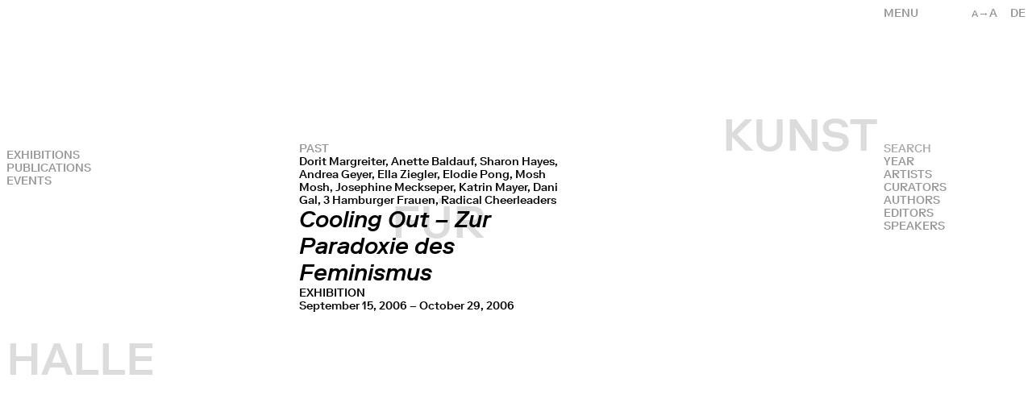

--- FILE ---
content_type: text/html; charset=UTF-8
request_url: https://halle-fuer-kunst.de/public/en/archiv/subtitle:!Hamburger%20Frauen_3
body_size: 17141
content:
 <!DOCTYPE html>
 <html lang="en">
     
 <head>
     
<meta charset="UTF-8">
<meta name="viewport" content="width=device-width, initial-scale=1.0">
<meta http-equiv="X-UA-Compatible" content="ie=edge">
<link rel="canonical" href="https://halle-fuer-kunst.de/public/en/archiv">
<title>Archive – Halle für Kunst</title>
<link href="https://halle-fuer-kunst.de/public/assets/site-Bqr95reB.css" rel="stylesheet"><script src="https://halle-fuer-kunst.de/public/assets/site-BneowQJ_.js" type="module"></script><meta name="description" content="1995 gegründet, prägt die Halle für Kunst Lüneburg e.V. seitdem mit Einzel- und Gruppenausstellungen, Veranstaltungsreihen und Publikationen den …">
<meta property="og:title" content="Archive – Halle für Kunst" />
<meta property="og:type" content="website" />
<meta property="og:url" content="https://halle-fuer-kunst.de/public/en/archiv" />
<meta property="og:image" content="https://halle-fuer-kunst.de/public/media/pages/archiv/20-jahre-halle-fuer-kunst-lueneburg/b53c04d4b0-1634736058/52-600x400-1280x.jpg" />
<link rel="icon" type="image/png" href="https://halle-fuer-kunst.de/public/assets/favicon.png">
<script type="text/javascript">
      var _paq = window._paq || [];
      /* tracker methods like "setCustomDimension" should be called before "trackPageView" */
      _paq.push(["trackPageView"]);
      _paq.push(["enableLinkTracking"]);
      (function () {
        var u = "//analytics.fm-a.dk/";
        _paq.push(["setTrackerUrl", u + "matomo.php"]);
        _paq.push(["setSiteId", "5"]);
        var d = document,
          g = d.createElement("script"),
          s = d.getElementsByTagName("script")[0];
        g.type = "text/javascript";
        g.async = true;
        g.defer = true;
        g.src = u + "matomo.js";
        s.parentNode.insertBefore(g, s);
      })();
    </script>
<script type="application/ld+json">
    {
        "@context": "https://schema.org",
        "@type": "WebSite",
        "name": "Halle für Kunst",
        "url": "https://halle-fuer-kunst.de/public/en",
        "image": "https://halle-fuer-kunst.de/public/media/pages/archiv/20-jahre-halle-fuer-kunst-lueneburg/b53c04d4b0-1634736058/52-600x400-1280x.jpg",
    }
</script>
<script src="https://unpkg.com/infinite-scroll@4/dist/infinite-scroll.pkgd.min.js"></script>

 </head>

 <body x-data :class="{ 'text-base': !$store.textsize.active, 'text-large': $store.textsize.active }">
     <header x-cloak @click.away="$store.menu = false" x-data="{ 
    activeMenu: 'archiv',
    page: window.location.pathname.split('/').length,
    language: 'en',
    setMenu() {
        $store.menu = false    },
    changeLang(lang) {
        let split = window.location.pathname.split('/');
        if(lang == 'en') {
            split[2] = 'en';
            let newpath = split.join('/');
            window.location = newpath;
        } else {
            split[2] = 'de';
            let newpath = split.join('/');
            window.location = newpath;
        }
    }
}" x-init="setMenu" :class="activeMenu" style="--subcolor: rgb(51, 51, 51)" class="text-darkgray z-50 fixed right-0 top-0 uppercase">
    <div class="absolute top-0 right-0 w-28 justify-end p-2 flex">
        <div class="flex z-20">
            <div x-show="!$store.textsize.active && $screen('md')" @click="$store.textsize.toggle()" class="pr-4 cursor-pointer"><span class="text-small">a</span>&rarr;A</div>
            <div x-show="$store.textsize.active && $screen('md')" @click="$store.textsize.toggle()" class="pr-4 cursor-pointer">A&rarr;<span class="text-base">a</span></div>
            <div x-show="$store.menu || $screen('md')" id="lang" class="cursor-pointer">
                                <a data-barba-prevent x-show="language !== 'de'" @click="language = 'de'; changeLang('de')" hreflang="de">
                    de
                </a>
                                <a data-barba-prevent x-show="language !== 'en'" @click="language = 'en'; changeLang('en')" hreflang="en">
                    en
                </a>
                            </div>
        </div>
    </div>
    <div x-show="!$store.menu" class="cursor-pointer relative z-60 w-48 p-2 text-right md:text-left" @click="$store.menu = !$store.menu; $store.mobilemenu = false; page = window.location.pathname.split('/').length">
        <span>Menu</span>
    </div>
    <nav x-show="$store.menu" class="flex bg-white w-screen md:w-48 justify-end" :class="{ 'bg-white md:bg-transparent': page > 2, 'bg-transparent': page < 3 }">
        <div class="flex flex-col w-48 p-2">
                <div @click="$store.menu = false; $store.teaser.active = false; activeMenu = 'home'"><a href="https://halle-fuer-kunst.de/public/en" :class="{ 'active': activeMenu == 'home'}">Home</a></div>
                <div @click="$store.menu = false; $store.teaser.active = false; activeMenu = 'archiv'"><a href="https://halle-fuer-kunst.de/public/en/archiv" :class="{ 'active': activeMenu == 'archiv'}">Archive</a></div>
                <div @click="$store.menu = false; $store.teaser.active = false; activeMenu = 'vermittlung'"><a href="https://halle-fuer-kunst.de/public/en/education" :class="{ 'active': activeMenu == 'vermittlung'}">Education</a></div>
                <div @click="$store.menu = false; $store.teaser.active = false; activeMenu = 'publikationen'"><a href="https://halle-fuer-kunst.de/public/en/publikationen" :class="{ 'active': activeMenu == 'publikationen'}">Publications</a></div>
                <div @click="$store.menu = false; $store.teaser.active = false; activeMenu = 'jahresgaben'"><a href="https://halle-fuer-kunst.de/public/en/jahresgaben" :class="{ 'active': activeMenu == 'jahresgaben'}">Editions</a></div>
                <div @click="$store.menu = false; $store.teaser.active = false; activeMenu = 'verein'"><a href="https://halle-fuer-kunst.de/public/en/verein" :class="{ 'active': activeMenu == 'verein'}">Association</a></div>
                <div @click="$store.menu = false; $store.teaser.active = false; activeMenu = 'mitgliedschaft'"><a href="https://halle-fuer-kunst.de/public/en/mitgliedschaft" :class="{ 'active': activeMenu == 'mitgliedschaft'}">Become a member</a></div>
                <div @click="$store.menu = false; $store.teaser.active = false; activeMenu = 'kontakt'"><a href="https://halle-fuer-kunst.de/public/en/kontakt" :class="{ 'active': activeMenu == 'kontakt'}">Contact</a></div>
                </div>
    </nav>
</header>     <div id="title" class="hidden md:block opacity-0 pointer-events-none fixed top-0 left-0 w-full h-screen text-gray p-2">
	<h1 class="text-big absolute left-2 transition-all duration-1000">HALLE</h1>
	<h1 class="text-big text-center w-1/3 absolute left-1/3 transition-all duration-1000 lg:pr-48">FÜR</h1>
	<h1 class="text-big text-right w-1/3 absolute left-2/3 transition-all duration-1000 pr-2 lg:pr-48">KUNST</h1>
</div>


<div id="hometitle" class="hidden opacity-0 uppercase pointer-events-none p-2 fixed bottom-0 md:bottom-auto md:top-1/2 left-1/2 transform -translate-x-1/2 md:-translate-y-1/2 md:flex justify-between" style="color: rgb(23, 32, 42)">
	<h1 class="lg:text-big">HALLE&nbsp;FÜR</h1>
	<h1 class="lg:text-big">&nbsp;KUNST&nbsp;Lüneburg</h1>
</div>

<div id="hometitle" class="mobile opacity-0 uppercase pointer-events-none p-2 w-full h-full fixed top-0 pt-36 left-0 flex md:hidden flex-col justify-between" style="color: rgb(23, 32, 42)">
	<div class="flex justify-between">
		<h1 class="lg:text-big">HALLE</h1>
		<h1 class="relative top-16">FÜR</h1>
		<h1 class="relative top-80">KUNST</h1>
	</div>
	<h1 class="w-full text-right">Lüneburg</h1>
</div>     <div data-barba="wrapper">
         <main x-cloak x-data="{ 
            mobilemenu: false,
            filter: null, 
            search: false, 
            checkUrl(name) {
                var path = window.location.pathname.split('/')[3]
                var filter = path ? path.split(':')[0] : null;
                if(filter == 'tag') {
                    path = window.location.pathname.split('/')[4];
                    filter = path ? path.split(':')[0] : null;
                    return filter == name && this.filter == null
                } else {
                    return filter == name && this.filter == null
                }
            },
            changeFilter(name) {
                this.search = false;
                if(this.filter === name) {
                    this.filter = null;
                } else {
                    this.filter = name;
                }
            },

            
          }" x-init="filter = null"  data-barba="container" data-barba-namespace="projects" class="flex flex-col overflow-x-hidden">
            
                        
            <div x-show="!$store.mobilemenu" @click="$store.mobilemenu = !$store.mobilemenu; $store.menu = false" class="block link lg:hidden fixed top-0 left-0 p-2 uppercase cursor-pointer" :class="{ 'z-50 bg-transparent w-auto': $store.menu, 'z-30 bg-white w-full': !$store.menu }">
                Filters            </div>
           
            <div x-show="$store.mobilemenu || $screen('lg')" class="filters-menu bg-white lg:bg-transparent fixed lg:relative top-0 left-0 lg:top-auto lg:left-0 w-full flex flex-col overflow-y-auto" :class="{ 'z-45 h-screen lg:h-auto': $store.mobilemenu, 'z-40 h-auto lg:h-auto': !$store.mobilemenu }">
                
                <div class="link lg:hidden p-2 uppercase mb-4" @click="$store.mobilemenu = false; $store.menu = true">Close</div>
                
                 <div class="no-transition z-30 p-2 w-auto lg:fixed lg:top-0 lg:left-0">
                                          <div class="flex flex-col lg:pt-44" @click="$store.mobilemenu = false">
                         <a href="https://halle-fuer-kunst.de/public/en/archiv/tag:exhibition" class="uppercase pr-4 ">
                             Exhibitions                         </a>
                         <!-- <a href="https://halle-fuer-kunst.de/public/en/archiv/tag:edition" class="uppercase pr-4 ">
                             Editions                         </a> -->
                         <!-- <a href="https://halle-fuer-kunst.de/public/en/jahresgaben" class="uppercase pr-4">
                                Editions                            </a> -->
                         <!-- <a href="https://halle-fuer-kunst.de/public/en/archiv/tag:publication" class="uppercase pr-4 ">
                             Publications                         </a> -->
                         <a href="https://halle-fuer-kunst.de/public/en/publikationen" class="uppercase pr-4">
                              Publications                          </a>
                         <a href="https://halle-fuer-kunst.de/public/en/archiv/tag:event" class="uppercase pr-4 ">
                             Events                         </a>
                    
                     </div>
                                      </div>
                 
                 <div class="blur-box uppercase lg:fixed w-full lg:w-48 lg:right-0 lg:z-40 lg:pt-44 p-2">
                       <div>
                           <form x-cloak x-data="{
    isvalid: false,
    val(event) {
        if(event.target.value.length > 0) {
            this.isvalid = true;
        } else {
            this.isvalid = false
        }
    }
}" class="w-full" action="https://halle-fuer-kunst.de/public/en/archiv">
    <div class="field flex">
        <input @input="val(event)" class="mt-0 flex-grow-1" placeholder="SEARCH" type="text" name="q" value="">
        <input x-show="isvalid" class="mt-0 nomt cursor-pointer" type="submit" value="&rarr;">
    </div>
</form>                       </div>
                       <div @click="filter = 'year'; search = false;" class="link" :class="{ 'active': filter == 'year'}">
                             Year                         </div>
                         <div @click="filter = 'artist'; search = false;" class="link" :class="{ 'active': filter == 'artist'}">
                             Artists                         </div>
                                              <div @click="filter = 'curators'; search = false;" class="link" :class="{ 'active': filter == 'curators'}">
                           Curators                     </div>
                                                               <div @click="filter = 'authors'; search = false;" class="link" :class="{ 'active': filter == 'authors'}">
                         Authors                     </div>
                                                               <div @click="filter = 'editors'; search = false;" class="link" :class="{ 'active': filter == 'editors'}">
                         Editors                     </div>
                                                               <div @click="filter = 'speakers'; search = false;" class="link" :class="{ 'active': filter == 'speakers'}">
                         Speakers                     </div>
                                        </div>
    
                 <div x-show="filter == 'year' || checkUrl('year')" class="lg:fixed w-full lg:w-48 lg:h-screen lg:overflow-y-auto lg:pt-76 lg:right-0 p-2 z-30">
                     
    
    <a @click="$store.mobilemenu = false" class="block uppercase tabular-nums" href="https://halle-fuer-kunst.de/public/en/archiv/year:!2025">
        2025    </a>
        
    <a @click="$store.mobilemenu = false" class="block uppercase tabular-nums" href="https://halle-fuer-kunst.de/public/en/archiv/year:!2024">
        2024    </a>
        
    <a @click="$store.mobilemenu = false" class="block uppercase tabular-nums" href="https://halle-fuer-kunst.de/public/en/archiv/year:!2023">
        2023    </a>
        
    <a @click="$store.mobilemenu = false" class="block uppercase tabular-nums" href="https://halle-fuer-kunst.de/public/en/archiv/year:!2022">
        2022    </a>
        
    <a @click="$store.mobilemenu = false" class="block uppercase tabular-nums" href="https://halle-fuer-kunst.de/public/en/archiv/year:!2021">
        2021    </a>
        
    <a @click="$store.mobilemenu = false" class="block uppercase tabular-nums" href="https://halle-fuer-kunst.de/public/en/archiv/year:!2020">
        2020    </a>
        
    <a @click="$store.mobilemenu = false" class="block uppercase tabular-nums" href="https://halle-fuer-kunst.de/public/en/archiv/year:!2019">
        2019    </a>
        
    <a @click="$store.mobilemenu = false" class="block uppercase tabular-nums" href="https://halle-fuer-kunst.de/public/en/archiv/year:!2018">
        2018    </a>
        
    <a @click="$store.mobilemenu = false" class="block uppercase tabular-nums" href="https://halle-fuer-kunst.de/public/en/archiv/year:!2017">
        2017    </a>
        
    <a @click="$store.mobilemenu = false" class="block uppercase tabular-nums" href="https://halle-fuer-kunst.de/public/en/archiv/year:!2016">
        2016    </a>
        
    <a @click="$store.mobilemenu = false" class="block uppercase tabular-nums" href="https://halle-fuer-kunst.de/public/en/archiv/year:!2015">
        2015    </a>
        
    <a @click="$store.mobilemenu = false" class="block uppercase tabular-nums" href="https://halle-fuer-kunst.de/public/en/archiv/year:!2014">
        2014    </a>
        
    <a @click="$store.mobilemenu = false" class="block uppercase tabular-nums" href="https://halle-fuer-kunst.de/public/en/archiv/year:!2013">
        2013    </a>
        
    <a @click="$store.mobilemenu = false" class="block uppercase tabular-nums" href="https://halle-fuer-kunst.de/public/en/archiv/year:!2012">
        2012    </a>
        
    <a @click="$store.mobilemenu = false" class="block uppercase tabular-nums" href="https://halle-fuer-kunst.de/public/en/archiv/year:!2011">
        2011    </a>
        
    <a @click="$store.mobilemenu = false" class="block uppercase tabular-nums" href="https://halle-fuer-kunst.de/public/en/archiv/year:!2010">
        2010    </a>
        
    <a @click="$store.mobilemenu = false" class="block uppercase tabular-nums" href="https://halle-fuer-kunst.de/public/en/archiv/year:!2009">
        2009    </a>
        
    <a @click="$store.mobilemenu = false" class="block uppercase tabular-nums" href="https://halle-fuer-kunst.de/public/en/archiv/year:!2008">
        2008    </a>
        
    <a @click="$store.mobilemenu = false" class="block uppercase tabular-nums" href="https://halle-fuer-kunst.de/public/en/archiv/year:!2007">
        2007    </a>
        
    <a @click="$store.mobilemenu = false" class="block uppercase tabular-nums" href="https://halle-fuer-kunst.de/public/en/archiv/year:!2006">
        2006    </a>
        
    <a @click="$store.mobilemenu = false" class="block uppercase tabular-nums" href="https://halle-fuer-kunst.de/public/en/archiv/year:!2005">
        2005    </a>
        
    <a @click="$store.mobilemenu = false" class="block uppercase tabular-nums" href="https://halle-fuer-kunst.de/public/en/archiv/year:!2004">
        2004    </a>
        
    <a @click="$store.mobilemenu = false" class="block uppercase tabular-nums" href="https://halle-fuer-kunst.de/public/en/archiv/year:!2003">
        2003    </a>
        
    <a @click="$store.mobilemenu = false" class="block uppercase tabular-nums" href="https://halle-fuer-kunst.de/public/en/archiv/year:!2002">
        2002    </a>
        
    <a @click="$store.mobilemenu = false" class="block uppercase tabular-nums" href="https://halle-fuer-kunst.de/public/en/archiv/year:!2001">
        2001    </a>
        
    <a @click="$store.mobilemenu = false" class="block uppercase tabular-nums" href="https://halle-fuer-kunst.de/public/en/archiv/year:!2000">
        2000    </a>
        
    <a @click="$store.mobilemenu = false" class="block uppercase tabular-nums" href="https://halle-fuer-kunst.de/public/en/archiv/year:!1999">
        1999    </a>
        
    <a @click="$store.mobilemenu = false" class="block uppercase tabular-nums" href="https://halle-fuer-kunst.de/public/en/archiv/year:!1998">
        1998    </a>
        
    <a @click="$store.mobilemenu = false" class="block uppercase tabular-nums" href="https://halle-fuer-kunst.de/public/en/archiv/year:!1997">
        1997    </a>
        
    <a @click="$store.mobilemenu = false" class="block uppercase tabular-nums" href="https://halle-fuer-kunst.de/public/en/archiv/year:!1996">
        1996    </a>
        
    <a @click="$store.mobilemenu = false" class="block uppercase tabular-nums" href="https://halle-fuer-kunst.de/public/en/archiv/year:!1995">
        1995    </a>
    
                 </div>
    
                 <div x-show="filter == 'artist' || checkUrl('subtitle')" class="lg:fixed w-full lg:w-48 lg:h-screen lg:overflow-y-auto lg:pt-76 lg:right-0 p-2 z-30">
                     <div class='text-darkgray uppercase tabular-nums'>
    SELECTED
</div>
<div class='text-black uppercase tabular-nums mb-4'>
    Hamburger Frauen_3</div>

<div class="mb-4" @click="$store.mobilemenu = false">
    
    <div class="text-darkgray uppercase ">a</div>
        <a @click="$store.mobilemenu = false" class="block uppercase" href="https://halle-fuer-kunst.de/public/en/archiv/subtitle:!ALL EARS #1">ALL EARS #1</a>
        <a @click="$store.mobilemenu = false" class="block uppercase" href="https://halle-fuer-kunst.de/public/en/archiv/subtitle:!ALL-IN Studio">ALL-IN Studio</a>
        <a @click="$store.mobilemenu = false" class="block uppercase" href="https://halle-fuer-kunst.de/public/en/archiv/subtitle:!Abbing_Hans">Hans Abbing</a>
        <a @click="$store.mobilemenu = false" class="block uppercase" href="https://halle-fuer-kunst.de/public/en/archiv/subtitle:!Abs_Peter">Peter Abs</a>
        <a @click="$store.mobilemenu = false" class="block uppercase" href="https://halle-fuer-kunst.de/public/en/archiv/subtitle:!Ackermann_Franz">Franz Ackermann</a>
        <a @click="$store.mobilemenu = false" class="block uppercase" href="https://halle-fuer-kunst.de/public/en/archiv/subtitle:!Adrian Lopez Peña">Adrian Lopez Peña</a>
        <a @click="$store.mobilemenu = false" class="block uppercase" href="https://halle-fuer-kunst.de/public/en/archiv/subtitle:!Aghasyan_Vahram">Vahram Aghasyan</a>
        <a @click="$store.mobilemenu = false" class="block uppercase" href="https://halle-fuer-kunst.de/public/en/archiv/subtitle:!Ahlers_Daphne">Daphne Ahlers</a>
        <a @click="$store.mobilemenu = false" class="block uppercase" href="https://halle-fuer-kunst.de/public/en/archiv/subtitle:!Aladag_Nevin">Nevin Aladag</a>
        <a @click="$store.mobilemenu = false" class="block uppercase" href="https://halle-fuer-kunst.de/public/en/archiv/subtitle:!Alkstetter_Michael">Michael Alkstetter</a>
        <a @click="$store.mobilemenu = false" class="block uppercase" href="https://halle-fuer-kunst.de/public/en/archiv/subtitle:!Allamoda_Bettina">Bettina Allamoda</a>
        <a @click="$store.mobilemenu = false" class="block uppercase" href="https://halle-fuer-kunst.de/public/en/archiv/subtitle:!Allen_Dave">Dave Allen</a>
        <a @click="$store.mobilemenu = false" class="block uppercase" href="https://halle-fuer-kunst.de/public/en/archiv/subtitle:!Altermatt_Carine">Carine Altermatt</a>
        <a @click="$store.mobilemenu = false" class="block uppercase" href="https://halle-fuer-kunst.de/public/en/archiv/subtitle:!Althoff_Kai">Kai Althoff</a>
        <a @click="$store.mobilemenu = false" class="block uppercase" href="https://halle-fuer-kunst.de/public/en/archiv/subtitle:!Altmann_Mathis">Mathis Altmann</a>
        <a @click="$store.mobilemenu = false" class="block uppercase" href="https://halle-fuer-kunst.de/public/en/archiv/subtitle:!Ameya_Norimizu">Norimizu Ameya</a>
        <a @click="$store.mobilemenu = false" class="block uppercase" href="https://halle-fuer-kunst.de/public/en/archiv/subtitle:!Andrén_Salomo">Salomo Andrén</a>
        <a @click="$store.mobilemenu = false" class="block uppercase" href="https://halle-fuer-kunst.de/public/en/archiv/subtitle:!Anger_Kenneth">Kenneth Anger</a>
        <a @click="$store.mobilemenu = false" class="block uppercase" href="https://halle-fuer-kunst.de/public/en/archiv/subtitle:!Arakawa_Ei">Ei Arakawa</a>
        <a @click="$store.mobilemenu = false" class="block uppercase" href="https://halle-fuer-kunst.de/public/en/archiv/subtitle:!Araki_Nobuyoshi">Nobuyoshi Araki</a>
        <a @click="$store.mobilemenu = false" class="block uppercase" href="https://halle-fuer-kunst.de/public/en/archiv/subtitle:!Arceneaux_Edgar">Edgar Arceneaux</a>
        <a @click="$store.mobilemenu = false" class="block uppercase" href="https://halle-fuer-kunst.de/public/en/archiv/subtitle:!Arndt_Katharina">Katharina Arndt</a>
        <a @click="$store.mobilemenu = false" class="block uppercase" href="https://halle-fuer-kunst.de/public/en/archiv/subtitle:!Auder_Michel">Michel Auder</a>
        <a @click="$store.mobilemenu = false" class="block uppercase" href="https://halle-fuer-kunst.de/public/en/archiv/subtitle:!Aumüller_Heike">Heike Aumüller</a>
        <a @click="$store.mobilemenu = false" class="block uppercase" href="https://halle-fuer-kunst.de/public/en/archiv/subtitle:!au Miel_Tati">Tati au Miel</a>
    </div>
<div class="mb-4" @click="$store.mobilemenu = false">
    
    <div class="text-darkgray uppercase ">b</div>
        <a @click="$store.mobilemenu = false" class="block uppercase" href="https://halle-fuer-kunst.de/public/en/archiv/subtitle:!BE/HOLDING">BE/HOLDING</a>
        <a @click="$store.mobilemenu = false" class="block uppercase" href="https://halle-fuer-kunst.de/public/en/archiv/subtitle:!Baako_Aziz">Aziz Baako</a>
        <a @click="$store.mobilemenu = false" class="block uppercase" href="https://halle-fuer-kunst.de/public/en/archiv/subtitle:!Baldauf_Anette">Anette Baldauf</a>
        <a @click="$store.mobilemenu = false" class="block uppercase" href="https://halle-fuer-kunst.de/public/en/archiv/subtitle:!Baldiga_Jürgen">Jürgen Baldiga</a>
        <a @click="$store.mobilemenu = false" class="block uppercase" href="https://halle-fuer-kunst.de/public/en/archiv/subtitle:!Baldischwyler_Thomas">Thomas Baldischwyler</a>
        <a @click="$store.mobilemenu = false" class="block uppercase" href="https://halle-fuer-kunst.de/public/en/archiv/subtitle:!Baltres_Jasmin">Jasmin Baltres</a>
        <a @click="$store.mobilemenu = false" class="block uppercase" href="https://halle-fuer-kunst.de/public/en/archiv/subtitle:!Barrera_Elisa">Elisa Barrera</a>
        <a @click="$store.mobilemenu = false" class="block uppercase" href="https://halle-fuer-kunst.de/public/en/archiv/subtitle:!Basch_Gabriele">Gabriele Basch</a>
        <a @click="$store.mobilemenu = false" class="block uppercase" href="https://halle-fuer-kunst.de/public/en/archiv/subtitle:!Bassichis_Morgan">Morgan Bassichis</a>
        <a @click="$store.mobilemenu = false" class="block uppercase" href="https://halle-fuer-kunst.de/public/en/archiv/subtitle:!Baumert_Eva M.">Eva M. Baumert</a>
        <a @click="$store.mobilemenu = false" class="block uppercase" href="https://halle-fuer-kunst.de/public/en/archiv/subtitle:!Beckmann_Ingrid">Ingrid Beckmann</a>
        <a @click="$store.mobilemenu = false" class="block uppercase" href="https://halle-fuer-kunst.de/public/en/archiv/subtitle:!Bell_Dirk">Dirk Bell</a>
        <a @click="$store.mobilemenu = false" class="block uppercase" href="https://halle-fuer-kunst.de/public/en/archiv/subtitle:!Benedict_Will">Will Benedict</a>
        <a @click="$store.mobilemenu = false" class="block uppercase" href="https://halle-fuer-kunst.de/public/en/archiv/subtitle:!Beneditz_Björn">Björn Beneditz</a>
        <a @click="$store.mobilemenu = false" class="block uppercase" href="https://halle-fuer-kunst.de/public/en/archiv/subtitle:!Berckemeyer_Olivia">Olivia Berckemeyer</a>
        <a @click="$store.mobilemenu = false" class="block uppercase" href="https://halle-fuer-kunst.de/public/en/archiv/subtitle:!Berg_Sören">Sören Berg</a>
        <a @click="$store.mobilemenu = false" class="block uppercase" href="https://halle-fuer-kunst.de/public/en/archiv/subtitle:!Bernadette Corporation">Bernadette Corporation</a>
        <a @click="$store.mobilemenu = false" class="block uppercase" href="https://halle-fuer-kunst.de/public/en/archiv/subtitle:!Berning_Anne">Anne Berning</a>
        <a @click="$store.mobilemenu = false" class="block uppercase" href="https://halle-fuer-kunst.de/public/en/archiv/subtitle:!Bertocchi_Davide">Davide Bertocchi</a>
        <a @click="$store.mobilemenu = false" class="block uppercase" href="https://halle-fuer-kunst.de/public/en/archiv/subtitle:!Betzinger_Didier">Didier Betzinger</a>
        <a @click="$store.mobilemenu = false" class="block uppercase" href="https://halle-fuer-kunst.de/public/en/archiv/subtitle:!Biava_Maura">Maura Biava</a>
        <a @click="$store.mobilemenu = false" class="block uppercase" href="https://halle-fuer-kunst.de/public/en/archiv/subtitle:!Bibby_Gerry">Gerry Bibby</a>
        <a @click="$store.mobilemenu = false" class="block uppercase" href="https://halle-fuer-kunst.de/public/en/archiv/subtitle:!Bijl_Guillaume">Guillaume Bijl</a>
        <a @click="$store.mobilemenu = false" class="block uppercase" href="https://halle-fuer-kunst.de/public/en/archiv/subtitle:!Birchler_Alexander">Alexander Birchler</a>
        <a @click="$store.mobilemenu = false" class="block uppercase" href="https://halle-fuer-kunst.de/public/en/archiv/subtitle:!Bird-Jones_Chris">Chris Bird-Jones</a>
        <a @click="$store.mobilemenu = false" class="block uppercase" href="https://halle-fuer-kunst.de/public/en/archiv/subtitle:!Bischof_Kamilla">Kamilla Bischof</a>
        <a @click="$store.mobilemenu = false" class="block uppercase" href="https://halle-fuer-kunst.de/public/en/archiv/subtitle:!Blencke_Hanna Mari">Hanna Mari Blencke</a>
        <a @click="$store.mobilemenu = false" class="block uppercase" href="https://halle-fuer-kunst.de/public/en/archiv/subtitle:!Blightman_Juliette">Juliette Blightman</a>
        <a @click="$store.mobilemenu = false" class="block uppercase" href="https://halle-fuer-kunst.de/public/en/archiv/subtitle:!Blitzausstellung">Blitzausstellung</a>
        <a @click="$store.mobilemenu = false" class="block uppercase" href="https://halle-fuer-kunst.de/public/en/archiv/subtitle:!Bloom_Barbara">Barbara Bloom</a>
        <a @click="$store.mobilemenu = false" class="block uppercase" href="https://halle-fuer-kunst.de/public/en/archiv/subtitle:!Bohl_Henning">Henning Bohl</a>
        <a @click="$store.mobilemenu = false" class="block uppercase" href="https://halle-fuer-kunst.de/public/en/archiv/subtitle:!Bool_Shannon">Shannon Bool</a>
        <a @click="$store.mobilemenu = false" class="block uppercase" href="https://halle-fuer-kunst.de/public/en/archiv/subtitle:!Borgeest_Emil">Emil Borgeest</a>
        <a @click="$store.mobilemenu = false" class="block uppercase" href="https://halle-fuer-kunst.de/public/en/archiv/subtitle:!Bosch_Susanne">Susanne Bosch</a>
        <a @click="$store.mobilemenu = false" class="block uppercase" href="https://halle-fuer-kunst.de/public/en/archiv/subtitle:!Bowers_Andrea">Andrea Bowers</a>
        <a @click="$store.mobilemenu = false" class="block uppercase" href="https://halle-fuer-kunst.de/public/en/archiv/subtitle:!Brackman_Yvette">Yvette Brackman</a>
        <a @click="$store.mobilemenu = false" class="block uppercase" href="https://halle-fuer-kunst.de/public/en/archiv/subtitle:!Brandenburg_Ulla von">Ulla von Brandenburg</a>
        <a @click="$store.mobilemenu = false" class="block uppercase" href="https://halle-fuer-kunst.de/public/en/archiv/subtitle:!Braun_Lutz">Lutz Braun</a>
        <a @click="$store.mobilemenu = false" class="block uppercase" href="https://halle-fuer-kunst.de/public/en/archiv/subtitle:!Brecko_Robert">Robert Brecko</a>
        <a @click="$store.mobilemenu = false" class="block uppercase" href="https://halle-fuer-kunst.de/public/en/archiv/subtitle:!Breuer_Wolfgang">Wolfgang Breuer</a>
        <a @click="$store.mobilemenu = false" class="block uppercase" href="https://halle-fuer-kunst.de/public/en/archiv/subtitle:!Brodmann_Vittorio">Vittorio Brodmann</a>
        <a @click="$store.mobilemenu = false" class="block uppercase" href="https://halle-fuer-kunst.de/public/en/archiv/subtitle:!Brooke_Kaucyila">Kaucyila Brooke</a>
        <a @click="$store.mobilemenu = false" class="block uppercase" href="https://halle-fuer-kunst.de/public/en/archiv/subtitle:!Brunnhuber_Nicola">Nicola Brunnhuber</a>
        <a @click="$store.mobilemenu = false" class="block uppercase" href="https://halle-fuer-kunst.de/public/en/archiv/subtitle:!Bryony Dawson">Bryony Dawson</a>
        <a @click="$store.mobilemenu = false" class="block uppercase" href="https://halle-fuer-kunst.de/public/en/archiv/subtitle:!Brätsch_Kerstin">Kerstin Brätsch</a>
        <a @click="$store.mobilemenu = false" class="block uppercase" href="https://halle-fuer-kunst.de/public/en/archiv/subtitle:!Bucher_Heidi">Heidi Bucher</a>
        <a @click="$store.mobilemenu = false" class="block uppercase" href="https://halle-fuer-kunst.de/public/en/archiv/subtitle:!Bulas_Oliver">Oliver Bulas</a>
        <a @click="$store.mobilemenu = false" class="block uppercase" href="https://halle-fuer-kunst.de/public/en/archiv/subtitle:!Bunte_Andreas">Andreas Bunte</a>
        <a @click="$store.mobilemenu = false" class="block uppercase" href="https://halle-fuer-kunst.de/public/en/archiv/subtitle:!Burwitz_Baldur">Baldur Burwitz</a>
        <a @click="$store.mobilemenu = false" class="block uppercase" href="https://halle-fuer-kunst.de/public/en/archiv/subtitle:!Busche_Lisa">Lisa Busche</a>
        <a @click="$store.mobilemenu = false" class="block uppercase" href="https://halle-fuer-kunst.de/public/en/archiv/subtitle:!Bürner_Susanne">Susanne Bürner</a>
    </div>
<div class="mb-4" @click="$store.mobilemenu = false">
    
    <div class="text-darkgray uppercase ">c</div>
        <a @click="$store.mobilemenu = false" class="block uppercase" href="https://halle-fuer-kunst.de/public/en/archiv/subtitle:!Cahun_Claude">Claude Cahun</a>
        <a @click="$store.mobilemenu = false" class="block uppercase" href="https://halle-fuer-kunst.de/public/en/archiv/subtitle:!Cain_Ben">Ben Cain</a>
        <a @click="$store.mobilemenu = false" class="block uppercase" href="https://halle-fuer-kunst.de/public/en/archiv/subtitle:!Campbell_Duncan">Duncan Campbell</a>
        <a @click="$store.mobilemenu = false" class="block uppercase" href="https://halle-fuer-kunst.de/public/en/archiv/subtitle:!Cantor_Ellen">Ellen Cantor</a>
        <a @click="$store.mobilemenu = false" class="block uppercase" href="https://halle-fuer-kunst.de/public/en/archiv/subtitle:!Carpenter_Merlin">Merlin Carpenter</a>
        <a @click="$store.mobilemenu = false" class="block uppercase" href="https://halle-fuer-kunst.de/public/en/archiv/subtitle:!Carsten Fock">Carsten Fock</a>
        <a @click="$store.mobilemenu = false" class="block uppercase" href="https://halle-fuer-kunst.de/public/en/archiv/subtitle:!Ceccaldi_Nicolas">Nicolas Ceccaldi</a>
        <a @click="$store.mobilemenu = false" class="block uppercase" href="https://halle-fuer-kunst.de/public/en/archiv/subtitle:!Chaimowicz_Marc Camille">Marc Camille Chaimowicz</a>
        <a @click="$store.mobilemenu = false" class="block uppercase" href="https://halle-fuer-kunst.de/public/en/archiv/subtitle:!Chaos* Lounge">Chaos* Lounge</a>
        <a @click="$store.mobilemenu = false" class="block uppercase" href="https://halle-fuer-kunst.de/public/en/archiv/subtitle:!Cherinet_Loulou">Loulou Cherinet</a>
        <a @click="$store.mobilemenu = false" class="block uppercase" href="https://halle-fuer-kunst.de/public/en/archiv/subtitle:!Chung_Jay">Jay Chung</a>
        <a @click="$store.mobilemenu = false" class="block uppercase" href="https://halle-fuer-kunst.de/public/en/archiv/subtitle:!Clas_Maja">Maja Clas</a>
        <a @click="$store.mobilemenu = false" class="block uppercase" href="https://halle-fuer-kunst.de/public/en/archiv/subtitle:!Cmelka_Kerstin">Kerstin Cmelka</a>
        <a @click="$store.mobilemenu = false" class="block uppercase" href="https://halle-fuer-kunst.de/public/en/archiv/subtitle:!Cohnen_Bettina">Bettina Cohnen</a>
        <a @click="$store.mobilemenu = false" class="block uppercase" href="https://halle-fuer-kunst.de/public/en/archiv/subtitle:!Conte_Vanessa">Vanessa Conte</a>
        <a @click="$store.mobilemenu = false" class="block uppercase" href="https://halle-fuer-kunst.de/public/en/archiv/subtitle:!Craft_Liz">Liz Craft</a>
        <a @click="$store.mobilemenu = false" class="block uppercase" href="https://halle-fuer-kunst.de/public/en/archiv/subtitle:!Creischer_Alice">Alice Creischer</a>
        <a @click="$store.mobilemenu = false" class="block uppercase" href="https://halle-fuer-kunst.de/public/en/archiv/subtitle:!Customs & Borders">Customs & Borders</a>
        <a @click="$store.mobilemenu = false" class="block uppercase" href="https://halle-fuer-kunst.de/public/en/archiv/subtitle:!Cvitkovic_Sonja">Sonja Cvitkovic</a>
        <a @click="$store.mobilemenu = false" class="block uppercase" href="https://halle-fuer-kunst.de/public/en/archiv/subtitle:!candela2">candela2</a>
    </div>
<div class="mb-4" @click="$store.mobilemenu = false">
    
    <div class="text-darkgray uppercase ">d</div>
        <a @click="$store.mobilemenu = false" class="block uppercase" href="https://halle-fuer-kunst.de/public/en/archiv/subtitle:!DAS INSTITUT">DAS INSTITUT</a>
        <a @click="$store.mobilemenu = false" class="block uppercase" href="https://halle-fuer-kunst.de/public/en/archiv/subtitle:!Dany_Hans-Christian">Hans-Christian Dany</a>
        <a @click="$store.mobilemenu = false" class="block uppercase" href="https://halle-fuer-kunst.de/public/en/archiv/subtitle:!De Nicola_Caterina">Caterina De Nicola</a>
        <a @click="$store.mobilemenu = false" class="block uppercase" href="https://halle-fuer-kunst.de/public/en/archiv/subtitle:!Denny_Simon">Simon Denny</a>
        <a @click="$store.mobilemenu = false" class="block uppercase" href="https://halle-fuer-kunst.de/public/en/archiv/subtitle:!Dillemuth_Stephan">Stephan Dillemuth</a>
        <a @click="$store.mobilemenu = false" class="block uppercase" href="https://halle-fuer-kunst.de/public/en/archiv/subtitle:!Dokuyama_Bontaro">Bontaro Dokuyama</a>
        <a @click="$store.mobilemenu = false" class="block uppercase" href="https://halle-fuer-kunst.de/public/en/archiv/subtitle:!Doll_Tatjana">Tatjana Doll</a>
        <a @click="$store.mobilemenu = false" class="block uppercase" href="https://halle-fuer-kunst.de/public/en/archiv/subtitle:!Dorner_Alexander">Alexander Dorner</a>
        <a @click="$store.mobilemenu = false" class="block uppercase" href="https://halle-fuer-kunst.de/public/en/archiv/subtitle:!Dornis_Ulrike">Ulrike Dornis</a>
        <a @click="$store.mobilemenu = false" class="block uppercase" href="https://halle-fuer-kunst.de/public/en/archiv/subtitle:!Draeger_Christoph">Christoph Draeger</a>
        <a @click="$store.mobilemenu = false" class="block uppercase" href="https://halle-fuer-kunst.de/public/en/archiv/subtitle:!Dragset_Ingar">Ingar Dragset</a>
        <a @click="$store.mobilemenu = false" class="block uppercase" href="https://halle-fuer-kunst.de/public/en/archiv/subtitle:!Draper_Markus">Markus Draper</a>
        <a @click="$store.mobilemenu = false" class="block uppercase" href="https://halle-fuer-kunst.de/public/en/archiv/subtitle:!Duchovny_Sofia">Sofia Duchovny</a>
        <a @click="$store.mobilemenu = false" class="block uppercase" href="https://halle-fuer-kunst.de/public/en/archiv/subtitle:!Duong_Nhu">Nhu Duong</a>
        <a @click="$store.mobilemenu = false" class="block uppercase" href="https://halle-fuer-kunst.de/public/en/archiv/subtitle:!Duwenhögger_Lukas">Lukas Duwenhögger</a>
        <a @click="$store.mobilemenu = false" class="block uppercase" href="https://halle-fuer-kunst.de/public/en/archiv/subtitle:!Duyvendak_Yan">Yan Duyvendak</a>
        <a @click="$store.mobilemenu = false" class="block uppercase" href="https://halle-fuer-kunst.de/public/en/archiv/subtitle:!Dybbroe Møller_Simon">Simon Dybbroe Møller</a>
    </div>
<div class="mb-4" @click="$store.mobilemenu = false">
    
    <div class="text-darkgray uppercase ">e</div>
        <a @click="$store.mobilemenu = false" class="block uppercase" href="https://halle-fuer-kunst.de/public/en/archiv/subtitle:!EN/COUNTERS">EN/COUNTERS</a>
        <a @click="$store.mobilemenu = false" class="block uppercase" href="https://halle-fuer-kunst.de/public/en/archiv/subtitle:!Earwax">Earwax</a>
        <a @click="$store.mobilemenu = false" class="block uppercase" href="https://halle-fuer-kunst.de/public/en/archiv/subtitle:!Edelson_Mary Beth">Mary Beth Edelson</a>
        <a @click="$store.mobilemenu = false" class="block uppercase" href="https://halle-fuer-kunst.de/public/en/archiv/subtitle:!Eichwald_Michaela">Michaela Eichwald</a>
        <a @click="$store.mobilemenu = false" class="block uppercase" href="https://halle-fuer-kunst.de/public/en/archiv/subtitle:!Elbe_Niki">Niki Elbe</a>
        <a @click="$store.mobilemenu = false" class="block uppercase" href="https://halle-fuer-kunst.de/public/en/archiv/subtitle:!Elmgreen_Michael">Michael Elmgreen</a>
        <a @click="$store.mobilemenu = false" class="block uppercase" href="https://halle-fuer-kunst.de/public/en/archiv/subtitle:!Emge_Nina">Nina Emge</a>
        <a @click="$store.mobilemenu = false" class="block uppercase" href="https://halle-fuer-kunst.de/public/en/archiv/subtitle:!Erdem_Silvia">Silvia Erdem</a>
        <a @click="$store.mobilemenu = false" class="block uppercase" href="https://halle-fuer-kunst.de/public/en/archiv/subtitle:!Esengo">Esengo</a>
        <a @click="$store.mobilemenu = false" class="block uppercase" href="https://halle-fuer-kunst.de/public/en/archiv/subtitle:!Euler_Jana">Jana Euler</a>
        <a @click="$store.mobilemenu = false" class="block uppercase" href="https://halle-fuer-kunst.de/public/en/archiv/subtitle:!Ev-E">Ev-E</a>
    </div>
<div class="mb-4" @click="$store.mobilemenu = false">
    
    <div class="text-darkgray uppercase ">f</div>
        <a @click="$store.mobilemenu = false" class="block uppercase" href="https://halle-fuer-kunst.de/public/en/archiv/subtitle:!FINISSAGE">FINISSAGE</a>
        <a @click="$store.mobilemenu = false" class="block uppercase" href="https://halle-fuer-kunst.de/public/en/archiv/subtitle:!FLOSS/VHDG">FLOSS/VHDG</a>
        <a @click="$store.mobilemenu = false" class="block uppercase" href="https://halle-fuer-kunst.de/public/en/archiv/subtitle:!FUBU Collective">FUBU Collective</a>
        <a @click="$store.mobilemenu = false" class="block uppercase" href="https://halle-fuer-kunst.de/public/en/archiv/subtitle:!Fahrenholz_Loretta">Loretta Fahrenholz</a>
        <a @click="$store.mobilemenu = false" class="block uppercase" href="https://halle-fuer-kunst.de/public/en/archiv/subtitle:!Fanal">Fanal</a>
        <a @click="$store.mobilemenu = false" class="block uppercase" href="https://halle-fuer-kunst.de/public/en/archiv/subtitle:!Farah_Hamishi">Hamishi Farah</a>
        <a @click="$store.mobilemenu = false" class="block uppercase" href="https://halle-fuer-kunst.de/public/en/archiv/subtitle:!Faust_Jeanne">Jeanne Faust</a>
        <a @click="$store.mobilemenu = false" class="block uppercase" href="https://halle-fuer-kunst.de/public/en/archiv/subtitle:!Federico Protto & Marieke Werner">Federico Protto & Marieke Werner</a>
        <a @click="$store.mobilemenu = false" class="block uppercase" href="https://halle-fuer-kunst.de/public/en/archiv/subtitle:!Fein_Isabelle">Isabelle Fein</a>
        <a @click="$store.mobilemenu = false" class="block uppercase" href="https://halle-fuer-kunst.de/public/en/archiv/subtitle:!Finissage">Finissage</a>
        <a @click="$store.mobilemenu = false" class="block uppercase" href="https://halle-fuer-kunst.de/public/en/archiv/subtitle:!Finus_Jörg">Jörg Finus</a>
        <a @click="$store.mobilemenu = false" class="block uppercase" href="https://halle-fuer-kunst.de/public/en/archiv/subtitle:!Fischer_Berta">Berta Fischer</a>
        <a @click="$store.mobilemenu = false" class="block uppercase" href="https://halle-fuer-kunst.de/public/en/archiv/subtitle:!Fischer_Martina">Martina Fischer</a>
        <a @click="$store.mobilemenu = false" class="block uppercase" href="https://halle-fuer-kunst.de/public/en/archiv/subtitle:!Fischer_Nina">Nina Fischer</a>
        <a @click="$store.mobilemenu = false" class="block uppercase" href="https://halle-fuer-kunst.de/public/en/archiv/subtitle:!Fleury_Sylvie">Sylvie Fleury</a>
        <a @click="$store.mobilemenu = false" class="block uppercase" href="https://halle-fuer-kunst.de/public/en/archiv/subtitle:!Franck_Felicitas">Felicitas Franck</a>
        <a @click="$store.mobilemenu = false" class="block uppercase" href="https://halle-fuer-kunst.de/public/en/archiv/subtitle:!Frerichs_Marten">Marten Frerichs</a>
        <a @click="$store.mobilemenu = false" class="block uppercase" href="https://halle-fuer-kunst.de/public/en/archiv/subtitle:!Frohnapfel_Doris">Doris Frohnapfel</a>
        <a @click="$store.mobilemenu = false" class="block uppercase" href="https://halle-fuer-kunst.de/public/en/archiv/subtitle:!Frostig_Karen">Karen Frostig</a>
        <a @click="$store.mobilemenu = false" class="block uppercase" href="https://halle-fuer-kunst.de/public/en/archiv/subtitle:!Fuchs_Michèle">Michèle Fuchs</a>
        <a @click="$store.mobilemenu = false" class="block uppercase" href="https://halle-fuer-kunst.de/public/en/archiv/subtitle:!Fuller_Tine">Tine Fuller</a>
        <a @click="$store.mobilemenu = false" class="block uppercase" href="https://halle-fuer-kunst.de/public/en/archiv/subtitle:!Futureshark">Futureshark</a>
    </div>
<div class="mb-4" @click="$store.mobilemenu = false">
    
    <div class="text-darkgray uppercase ">g</div>
        <a @click="$store.mobilemenu = false" class="block uppercase" href="https://halle-fuer-kunst.de/public/en/archiv/subtitle:!GOLCE">GOLCE</a>
        <a @click="$store.mobilemenu = false" class="block uppercase" href="https://halle-fuer-kunst.de/public/en/archiv/subtitle:!G_Jesse">Jesse G</a>
        <a @click="$store.mobilemenu = false" class="block uppercase" href="https://halle-fuer-kunst.de/public/en/archiv/subtitle:!Gaba_Meschac">Meschac Gaba</a>
        <a @click="$store.mobilemenu = false" class="block uppercase" href="https://halle-fuer-kunst.de/public/en/archiv/subtitle:!Gabriel_Ingeborg">Ingeborg Gabriel</a>
        <a @click="$store.mobilemenu = false" class="block uppercase" href="https://halle-fuer-kunst.de/public/en/archiv/subtitle:!Gaenssle_Ute">Ute Gaenssle</a>
        <a @click="$store.mobilemenu = false" class="block uppercase" href="https://halle-fuer-kunst.de/public/en/archiv/subtitle:!Gal_Dani">Dani Gal</a>
        <a @click="$store.mobilemenu = false" class="block uppercase" href="https://halle-fuer-kunst.de/public/en/archiv/subtitle:!Geis_Axel">Axel Geis</a>
        <a @click="$store.mobilemenu = false" class="block uppercase" href="https://halle-fuer-kunst.de/public/en/archiv/subtitle:!Geyer_Andrea">Andrea Geyer</a>
        <a @click="$store.mobilemenu = false" class="block uppercase" href="https://halle-fuer-kunst.de/public/en/archiv/subtitle:!Gies_Frédéric">Frédéric Gies</a>
        <a @click="$store.mobilemenu = false" class="block uppercase" href="https://halle-fuer-kunst.de/public/en/archiv/subtitle:!Gill_Madge">Madge Gill</a>
        <a @click="$store.mobilemenu = false" class="block uppercase" href="https://halle-fuer-kunst.de/public/en/archiv/subtitle:!Glaser_Simon">Simon Glaser</a>
        <a @click="$store.mobilemenu = false" class="block uppercase" href="https://halle-fuer-kunst.de/public/en/archiv/subtitle:!Godarzani-Bakhtiari_Mania">Mania Godarzani-Bakhtiari</a>
        <a @click="$store.mobilemenu = false" class="block uppercase" href="https://halle-fuer-kunst.de/public/en/archiv/subtitle:!Goldberg_Undine">Undine Goldberg</a>
        <a @click="$store.mobilemenu = false" class="block uppercase" href="https://halle-fuer-kunst.de/public/en/archiv/subtitle:!Gorm_Birke">Birke Gorm</a>
        <a @click="$store.mobilemenu = false" class="block uppercase" href="https://halle-fuer-kunst.de/public/en/archiv/subtitle:!Graf_Daniela">Daniela Graf</a>
        <a @click="$store.mobilemenu = false" class="block uppercase" href="https://halle-fuer-kunst.de/public/en/archiv/subtitle:!Greinecker_Elisabeth">Elisabeth Greinecker</a>
        <a @click="$store.mobilemenu = false" class="block uppercase" href="https://halle-fuer-kunst.de/public/en/archiv/subtitle:!Grisey_Raphaël">Raphaël Grisey</a>
        <a @click="$store.mobilemenu = false" class="block uppercase" href="https://halle-fuer-kunst.de/public/en/archiv/subtitle:!Grösch_Wiebke">Wiebke Grösch</a>
        <a @click="$store.mobilemenu = false" class="block uppercase" href="https://halle-fuer-kunst.de/public/en/archiv/subtitle:!Guagnini_Nicolás">Nicolás Guagnini</a>
        <a @click="$store.mobilemenu = false" class="block uppercase" href="https://halle-fuer-kunst.de/public/en/archiv/subtitle:!Gverovic_Tina">Tina Gverovic</a>
    </div>
<div class="mb-4" @click="$store.mobilemenu = false">
    
    <div class="text-darkgray uppercase ">h</div>
        <a @click="$store.mobilemenu = false" class="block uppercase" href="https://halle-fuer-kunst.de/public/en/archiv/subtitle:!Hablik_Wenzel August">Wenzel August Hablik</a>
        <a @click="$store.mobilemenu = false" class="block uppercase" href="https://halle-fuer-kunst.de/public/en/archiv/subtitle:!Hadzijaj_Enver">Enver Hadzijaj</a>
        <a @click="$store.mobilemenu = false" class="block uppercase" href="https://halle-fuer-kunst.de/public/en/archiv/subtitle:!Hahner_Margarete">Margarete Hahner</a>
        <a @click="$store.mobilemenu = false" class="block uppercase" href="https://halle-fuer-kunst.de/public/en/archiv/subtitle:!Haifisch_Anna">Anna Haifisch</a>
        <a @click="$store.mobilemenu = false" class="block uppercase" href="https://halle-fuer-kunst.de/public/en/archiv/subtitle:!Haley_David">David Haley</a>
        <a @click="$store.mobilemenu = false" class="block uppercase" href="https://halle-fuer-kunst.de/public/en/archiv/subtitle:!Halfmeyer_Simon">Simon Halfmeyer</a>
        <a @click="$store.mobilemenu = false" class="block uppercase" href="https://halle-fuer-kunst.de/public/en/archiv/subtitle:!Haller_Julia">Julia Haller</a>
        <a @click="$store.mobilemenu = false" class="block uppercase" href="https://halle-fuer-kunst.de/public/en/archiv/subtitle:!Hamburger Frauen_3">3 Hamburger Frauen</a>
        <a @click="$store.mobilemenu = false" class="block uppercase" href="https://halle-fuer-kunst.de/public/en/archiv/subtitle:!Hangl_Oliver">Oliver Hangl</a>
        <a @click="$store.mobilemenu = false" class="block uppercase" href="https://halle-fuer-kunst.de/public/en/archiv/subtitle:!Harrison_Rachel">Rachel Harrison</a>
        <a @click="$store.mobilemenu = false" class="block uppercase" href="https://halle-fuer-kunst.de/public/en/archiv/subtitle:!Hata_Yoko">Yoko Hata</a>
        <a @click="$store.mobilemenu = false" class="block uppercase" href="https://halle-fuer-kunst.de/public/en/archiv/subtitle:!Hauert_Sibylle">Sibylle Hauert</a>
        <a @click="$store.mobilemenu = false" class="block uppercase" href="https://halle-fuer-kunst.de/public/en/archiv/subtitle:!Hauser_Thomas">Thomas Hauser</a>
        <a @click="$store.mobilemenu = false" class="block uppercase" href="https://halle-fuer-kunst.de/public/en/archiv/subtitle:!Hausmann_Clara">Clara Hausmann</a>
        <a @click="$store.mobilemenu = false" class="block uppercase" href="https://halle-fuer-kunst.de/public/en/archiv/subtitle:!Hayes_Sharon">Sharon Hayes</a>
        <a @click="$store.mobilemenu = false" class="block uppercase" href="https://halle-fuer-kunst.de/public/en/archiv/subtitle:!Heald_Karen">Karen Heald</a>
        <a @click="$store.mobilemenu = false" class="block uppercase" href="https://halle-fuer-kunst.de/public/en/archiv/subtitle:!Heber_Peter">Peter Heber</a>
        <a @click="$store.mobilemenu = false" class="block uppercase" href="https://halle-fuer-kunst.de/public/en/archiv/subtitle:!Heijne_Mathilde ter">Mathilde ter Heijne</a>
        <a @click="$store.mobilemenu = false" class="block uppercase" href="https://halle-fuer-kunst.de/public/en/archiv/subtitle:!Heineken_Uwe">Uwe Heineken</a>
        <a @click="$store.mobilemenu = false" class="block uppercase" href="https://halle-fuer-kunst.de/public/en/archiv/subtitle:!Heinke_Geka">Geka Heinke</a>
        <a @click="$store.mobilemenu = false" class="block uppercase" href="https://halle-fuer-kunst.de/public/en/archiv/subtitle:!Heinzmann_Thilo">Thilo Heinzmann</a>
        <a @click="$store.mobilemenu = false" class="block uppercase" href="https://halle-fuer-kunst.de/public/en/archiv/subtitle:!Helbig_Thomas">Thomas Helbig</a>
        <a @click="$store.mobilemenu = false" class="block uppercase" href="https://halle-fuer-kunst.de/public/en/archiv/subtitle:!Hellinger_Horst">Horst Hellinger</a>
        <a @click="$store.mobilemenu = false" class="block uppercase" href="https://halle-fuer-kunst.de/public/en/archiv/subtitle:!Hempel_Alexander">Alexander Hempel</a>
        <a @click="$store.mobilemenu = false" class="block uppercase" href="https://halle-fuer-kunst.de/public/en/archiv/subtitle:!Henne_Samuel">Samuel Henne</a>
        <a @click="$store.mobilemenu = false" class="block uppercase" href="https://halle-fuer-kunst.de/public/en/archiv/subtitle:!Hermes_Manfred">Manfred Hermes</a>
        <a @click="$store.mobilemenu = false" class="block uppercase" href="https://halle-fuer-kunst.de/public/en/archiv/subtitle:!Heuer_Ute">Ute Heuer</a>
        <a @click="$store.mobilemenu = false" class="block uppercase" href="https://halle-fuer-kunst.de/public/en/archiv/subtitle:!Heusel_Anne">Anne Heusel</a>
        <a @click="$store.mobilemenu = false" class="block uppercase" href="https://halle-fuer-kunst.de/public/en/archiv/subtitle:!Hildebrandt_Gregor">Gregor Hildebrandt</a>
        <a @click="$store.mobilemenu = false" class="block uppercase" href="https://halle-fuer-kunst.de/public/en/archiv/subtitle:!Hill_Christine">Christine Hill</a>
        <a @click="$store.mobilemenu = false" class="block uppercase" href="https://halle-fuer-kunst.de/public/en/archiv/subtitle:!Hirata_Oriza">Oriza Hirata</a>
        <a @click="$store.mobilemenu = false" class="block uppercase" href="https://halle-fuer-kunst.de/public/en/archiv/subtitle:!Hislop_Jenny">Jenny Hislop</a>
        <a @click="$store.mobilemenu = false" class="block uppercase" href="https://halle-fuer-kunst.de/public/en/archiv/subtitle:!Hobusch_Bianca">Bianca Hobusch</a>
        <a @click="$store.mobilemenu = false" class="block uppercase" href="https://halle-fuer-kunst.de/public/en/archiv/subtitle:!Hofer_Andreas">Andreas Hofer</a>
        <a @click="$store.mobilemenu = false" class="block uppercase" href="https://halle-fuer-kunst.de/public/en/archiv/subtitle:!Hofter_Sibylle">Sibylle Hofter</a>
        <a @click="$store.mobilemenu = false" class="block uppercase" href="https://halle-fuer-kunst.de/public/en/archiv/subtitle:!Hollywood_Annette">Annette Hollywood</a>
        <a @click="$store.mobilemenu = false" class="block uppercase" href="https://halle-fuer-kunst.de/public/en/archiv/subtitle:!Holmberg_Ryan">Ryan Holmberg</a>
        <a @click="$store.mobilemenu = false" class="block uppercase" href="https://halle-fuer-kunst.de/public/en/archiv/subtitle:!Honey-Suckle Company">Honey-Suckle Company</a>
        <a @click="$store.mobilemenu = false" class="block uppercase" href="https://halle-fuer-kunst.de/public/en/archiv/subtitle:!Hopf_Alexandra">Alexandra Hopf</a>
        <a @click="$store.mobilemenu = false" class="block uppercase" href="https://halle-fuer-kunst.de/public/en/archiv/subtitle:!Hopf_Judith">Judith Hopf</a>
        <a @click="$store.mobilemenu = false" class="block uppercase" href="https://halle-fuer-kunst.de/public/en/archiv/subtitle:!Horelli_Laura">Laura Horelli</a>
        <a @click="$store.mobilemenu = false" class="block uppercase" href="https://halle-fuer-kunst.de/public/en/archiv/subtitle:!Horstmann_Julia">Julia Horstmann</a>
        <a @click="$store.mobilemenu = false" class="block uppercase" href="https://halle-fuer-kunst.de/public/en/archiv/subtitle:!Hotter_Martin">Martin Hotter</a>
        <a @click="$store.mobilemenu = false" class="block uppercase" href="https://halle-fuer-kunst.de/public/en/archiv/subtitle:!Hubbard_Teresa">Teresa Hubbard</a>
        <a @click="$store.mobilemenu = false" class="block uppercase" href="https://halle-fuer-kunst.de/public/en/archiv/subtitle:!Hudson_Graham">Graham Hudson</a>
        <a @click="$store.mobilemenu = false" class="block uppercase" href="https://halle-fuer-kunst.de/public/en/archiv/subtitle:!Humphreys_Tom">Tom Humphreys</a>
        <a @click="$store.mobilemenu = false" class="block uppercase" href="https://halle-fuer-kunst.de/public/en/archiv/subtitle:!Huneke_Helena">Helena Huneke</a>
        <a @click="$store.mobilemenu = false" class="block uppercase" href="https://halle-fuer-kunst.de/public/en/archiv/subtitle:!Husain_Oliver">Oliver Husain</a>
        <a @click="$store.mobilemenu = false" class="block uppercase" href="https://halle-fuer-kunst.de/public/en/archiv/subtitle:!Hussein_Simav">Simav Hussein</a>
        <a @click="$store.mobilemenu = false" class="block uppercase" href="https://halle-fuer-kunst.de/public/en/archiv/subtitle:!Hvidtfeldt_Magnus">Magnus Hvidtfeldt</a>
        <a @click="$store.mobilemenu = false" class="block uppercase" href="https://halle-fuer-kunst.de/public/en/archiv/subtitle:!Höhne_Kathrin">Kathrin Höhne</a>
        <a @click="$store.mobilemenu = false" class="block uppercase" href="https://halle-fuer-kunst.de/public/en/archiv/subtitle:!Hüppi_Thaddäus">Thaddäus Hüppi</a>
    </div>
<div class="mb-4" @click="$store.mobilemenu = false">
    
    <div class="text-darkgray uppercase ">i</div>
        <a @click="$store.mobilemenu = false" class="block uppercase" href="https://halle-fuer-kunst.de/public/en/archiv/subtitle:!IN/SOMNIA">IN/SOMNIA</a>
        <a @click="$store.mobilemenu = false" class="block uppercase" href="https://halle-fuer-kunst.de/public/en/archiv/subtitle:!Ihlein_Nico">Nico Ihlein</a>
        <a @click="$store.mobilemenu = false" class="block uppercase" href="https://halle-fuer-kunst.de/public/en/archiv/subtitle:!Immler_Laura">Laura Immler</a>
        <a @click="$store.mobilemenu = false" class="block uppercase" href="https://halle-fuer-kunst.de/public/en/archiv/subtitle:!Ingold_Res">Res Ingold</a>
        <a @click="$store.mobilemenu = false" class="block uppercase" href="https://halle-fuer-kunst.de/public/en/archiv/subtitle:!Iwaki Sogo High School">Iwaki Sogo High School</a>
    </div>
<div class="mb-4" @click="$store.mobilemenu = false">
    
    <div class="text-darkgray uppercase ">j</div>
        <a @click="$store.mobilemenu = false" class="block uppercase" href="https://halle-fuer-kunst.de/public/en/archiv/subtitle:!Jacobs_Ken">Ken Jacobs</a>
        <a @click="$store.mobilemenu = false" class="block uppercase" href="https://halle-fuer-kunst.de/public/en/archiv/subtitle:!Jahnke_Katharina">Katharina Jahnke</a>
        <a @click="$store.mobilemenu = false" class="block uppercase" href="https://halle-fuer-kunst.de/public/en/archiv/subtitle:!Jakob_Dani">Dani Jakob</a>
        <a @click="$store.mobilemenu = false" class="block uppercase" href="https://halle-fuer-kunst.de/public/en/archiv/subtitle:!Janitzky_Stephan">Stephan Janitzky</a>
        <a @click="$store.mobilemenu = false" class="block uppercase" href="https://halle-fuer-kunst.de/public/en/archiv/subtitle:!Jankowski_Christian">Christian Jankowski</a>
        <a @click="$store.mobilemenu = false" class="block uppercase" href="https://halle-fuer-kunst.de/public/en/archiv/subtitle:!Jap Lim_Peter">Peter Jap Lim</a>
        <a @click="$store.mobilemenu = false" class="block uppercase" href="https://halle-fuer-kunst.de/public/en/archiv/subtitle:!Jarecka_Monika">Monika Jarecka</a>
        <a @click="$store.mobilemenu = false" class="block uppercase" href="https://halle-fuer-kunst.de/public/en/archiv/subtitle:!Jensen_Sergej">Sergej Jensen</a>
        <a @click="$store.mobilemenu = false" class="block uppercase" href="https://halle-fuer-kunst.de/public/en/archiv/subtitle:!Jimena Pérez Salerno">Jimena Pérez Salerno</a>
        <a @click="$store.mobilemenu = false" class="block uppercase" href="https://halle-fuer-kunst.de/public/en/archiv/subtitle:!John_Axel">Axel John</a>
        <a @click="$store.mobilemenu = false" class="block uppercase" href="https://halle-fuer-kunst.de/public/en/archiv/subtitle:!Jokinen">Jokinen</a>
        <a @click="$store.mobilemenu = false" class="block uppercase" href="https://halle-fuer-kunst.de/public/en/archiv/subtitle:!Jung_Stephan">Stephan Jung</a>
        <a @click="$store.mobilemenu = false" class="block uppercase" href="https://halle-fuer-kunst.de/public/en/archiv/subtitle:!Jurt_Jacqueline">Jacqueline Jurt</a>
        <a @click="$store.mobilemenu = false" class="block uppercase" href="https://halle-fuer-kunst.de/public/en/archiv/subtitle:!Just_Jesper">Jesper Just</a>
        <a @click="$store.mobilemenu = false" class="block uppercase" href="https://halle-fuer-kunst.de/public/en/archiv/subtitle:!Jørgensen_Steffen">Steffen Jørgensen</a>
    </div>
<div class="mb-4" @click="$store.mobilemenu = false">
    
    <div class="text-darkgray uppercase ">k</div>
        <a @click="$store.mobilemenu = false" class="block uppercase" href="https://halle-fuer-kunst.de/public/en/archiv/subtitle:!Kalki_Michael">Michael Kalki</a>
        <a @click="$store.mobilemenu = false" class="block uppercase" href="https://halle-fuer-kunst.de/public/en/archiv/subtitle:!Kapielski_Thomas">Thomas Kapielski</a>
        <a @click="$store.mobilemenu = false" class="block uppercase" href="https://halle-fuer-kunst.de/public/en/archiv/subtitle:!Karn_Heiko">Heiko Karn</a>
        <a @click="$store.mobilemenu = false" class="block uppercase" href="https://halle-fuer-kunst.de/public/en/archiv/subtitle:!Kartscher_Kerstin">Kerstin Kartscher</a>
        <a @click="$store.mobilemenu = false" class="block uppercase" href="https://halle-fuer-kunst.de/public/en/archiv/subtitle:!Kaspar_Tobias">Tobias Kaspar</a>
        <a @click="$store.mobilemenu = false" class="block uppercase" href="https://halle-fuer-kunst.de/public/en/archiv/subtitle:!Katsumata_Susumu">Susumu Katsumata</a>
        <a @click="$store.mobilemenu = false" class="block uppercase" href="https://halle-fuer-kunst.de/public/en/archiv/subtitle:!Kelley_Mike">Mike Kelley</a>
        <a @click="$store.mobilemenu = false" class="block uppercase" href="https://halle-fuer-kunst.de/public/en/archiv/subtitle:!Kelm_Annette">Annette Kelm</a>
        <a @click="$store.mobilemenu = false" class="block uppercase" href="https://halle-fuer-kunst.de/public/en/archiv/subtitle:!Kern_Stefan">Stefan Kern</a>
        <a @click="$store.mobilemenu = false" class="block uppercase" href="https://halle-fuer-kunst.de/public/en/archiv/subtitle:!Khouri_Myriam">Myriam Khouri</a>
        <a @click="$store.mobilemenu = false" class="block uppercase" href="https://halle-fuer-kunst.de/public/en/archiv/subtitle:!Kilimnik_Karen">Karen Kilimnik</a>
        <a @click="$store.mobilemenu = false" class="block uppercase" href="https://halle-fuer-kunst.de/public/en/archiv/subtitle:!Kit Jensen_Mette">Mette Kit Jensen</a>
        <a @click="$store.mobilemenu = false" class="block uppercase" href="https://halle-fuer-kunst.de/public/en/archiv/subtitle:!Klein_Viola">Viola Klein</a>
        <a @click="$store.mobilemenu = false" class="block uppercase" href="https://halle-fuer-kunst.de/public/en/archiv/subtitle:!Klub_Zwei">Zwei Klub</a>
        <a @click="$store.mobilemenu = false" class="block uppercase" href="https://halle-fuer-kunst.de/public/en/archiv/subtitle:!Knigge_Wilma">Wilma Knigge</a>
        <a @click="$store.mobilemenu = false" class="block uppercase" href="https://halle-fuer-kunst.de/public/en/archiv/subtitle:!Knorr_Daniel">Daniel Knorr</a>
        <a @click="$store.mobilemenu = false" class="block uppercase" href="https://halle-fuer-kunst.de/public/en/archiv/subtitle:!Kobayashi_Erika">Erika Kobayashi</a>
        <a @click="$store.mobilemenu = false" class="block uppercase" href="https://halle-fuer-kunst.de/public/en/archiv/subtitle:!Kobe_Achim">Achim Kobe</a>
        <a @click="$store.mobilemenu = false" class="block uppercase" href="https://halle-fuer-kunst.de/public/en/archiv/subtitle:!Koether_Jutta">Jutta Koether</a>
        <a @click="$store.mobilemenu = false" class="block uppercase" href="https://halle-fuer-kunst.de/public/en/archiv/subtitle:!Kontakt Sappho">Kontakt Sappho</a>
        <a @click="$store.mobilemenu = false" class="block uppercase" href="https://halle-fuer-kunst.de/public/en/archiv/subtitle:!Koschkarow_Alexej">Alexej Koschkarow</a>
        <a @click="$store.mobilemenu = false" class="block uppercase" href="https://halle-fuer-kunst.de/public/en/archiv/subtitle:!Koslowski_Katrin">Katrin Koslowski</a>
        <a @click="$store.mobilemenu = false" class="block uppercase" href="https://halle-fuer-kunst.de/public/en/archiv/subtitle:!Kraneis_Pauline">Pauline Kraneis</a>
        <a @click="$store.mobilemenu = false" class="block uppercase" href="https://halle-fuer-kunst.de/public/en/archiv/subtitle:!Kraus_Chris">Chris Kraus</a>
        <a @click="$store.mobilemenu = false" class="block uppercase" href="https://halle-fuer-kunst.de/public/en/archiv/subtitle:!Kraus_Kitty">Kitty Kraus</a>
        <a @click="$store.mobilemenu = false" class="block uppercase" href="https://halle-fuer-kunst.de/public/en/archiv/subtitle:!Krebber_Michael">Michael Krebber</a>
        <a @click="$store.mobilemenu = false" class="block uppercase" href="https://halle-fuer-kunst.de/public/en/archiv/subtitle:!Kreh_Svenja">Svenja Kreh</a>
        <a @click="$store.mobilemenu = false" class="block uppercase" href="https://halle-fuer-kunst.de/public/en/archiv/subtitle:!Krone_James">James Krone</a>
        <a @click="$store.mobilemenu = false" class="block uppercase" href="https://halle-fuer-kunst.de/public/en/archiv/subtitle:!Kuball_Mischa">Mischa Kuball</a>
        <a @click="$store.mobilemenu = false" class="block uppercase" href="https://halle-fuer-kunst.de/public/en/archiv/subtitle:!Kuhn_Alexander Sandi">Alexander Sandi Kuhn</a>
        <a @click="$store.mobilemenu = false" class="block uppercase" href="https://halle-fuer-kunst.de/public/en/archiv/subtitle:!Kuhn_Skafte">Skafte Kuhn</a>
        <a @click="$store.mobilemenu = false" class="block uppercase" href="https://halle-fuer-kunst.de/public/en/archiv/subtitle:!Kuhne_Sandra">Sandra Kuhne</a>
        <a @click="$store.mobilemenu = false" class="block uppercase" href="https://halle-fuer-kunst.de/public/en/archiv/subtitle:!Kurz_Veit Laurent">Veit Laurent Kurz</a>
        <a @click="$store.mobilemenu = false" class="block uppercase" href="https://halle-fuer-kunst.de/public/en/archiv/subtitle:!Kvåle_Ane">Ane Kvåle</a>
        <a @click="$store.mobilemenu = false" class="block uppercase" href="https://halle-fuer-kunst.de/public/en/archiv/subtitle:!Kwade_Alicia">Alicia Kwade</a>
        <a @click="$store.mobilemenu = false" class="block uppercase" href="https://halle-fuer-kunst.de/public/en/archiv/subtitle:!Kölsch_Jochen">Jochen Kölsch</a>
        <a @click="$store.mobilemenu = false" class="block uppercase" href="https://halle-fuer-kunst.de/public/en/archiv/subtitle:!Könnemann_Nina">Nina Könnemann</a>
    </div>
<div class="mb-4" @click="$store.mobilemenu = false">
    
    <div class="text-darkgray uppercase ">l</div>
        <a @click="$store.mobilemenu = false" class="block uppercase" href="https://halle-fuer-kunst.de/public/en/archiv/subtitle:!L'Huillier_Nicole">Nicole L'Huillier</a>
        <a @click="$store.mobilemenu = false" class="block uppercase" href="https://halle-fuer-kunst.de/public/en/archiv/subtitle:!Langendorf_Gabriele">Gabriele Langendorf</a>
        <a @click="$store.mobilemenu = false" class="block uppercase" href="https://halle-fuer-kunst.de/public/en/archiv/subtitle:!Langer_Peter">Peter Langer</a>
        <a @click="$store.mobilemenu = false" class="block uppercase" href="https://halle-fuer-kunst.de/public/en/archiv/subtitle:!Lanz_Oliver">Oliver Lanz</a>
        <a @click="$store.mobilemenu = false" class="block uppercase" href="https://halle-fuer-kunst.de/public/en/archiv/subtitle:!Lavergne_Pascal de">Pascal de Lavergne</a>
        <a @click="$store.mobilemenu = false" class="block uppercase" href="https://halle-fuer-kunst.de/public/en/archiv/subtitle:!Lazar_Florence">Florence Lazar</a>
        <a @click="$store.mobilemenu = false" class="block uppercase" href="https://halle-fuer-kunst.de/public/en/archiv/subtitle:!Lechleitner_Ines">Ines Lechleitner</a>
        <a @click="$store.mobilemenu = false" class="block uppercase" href="https://halle-fuer-kunst.de/public/en/archiv/subtitle:!Leisz_Anita">Anita Leisz</a>
        <a @click="$store.mobilemenu = false" class="block uppercase" href="https://halle-fuer-kunst.de/public/en/archiv/subtitle:!Lempert_Jochen">Jochen Lempert</a>
        <a @click="$store.mobilemenu = false" class="block uppercase" href="https://halle-fuer-kunst.de/public/en/archiv/subtitle:!Lerat_Nathan">Nathan Lerat</a>
        <a @click="$store.mobilemenu = false" class="block uppercase" href="https://halle-fuer-kunst.de/public/en/archiv/subtitle:!Leutenegger_Zilla">Zilla Leutenegger</a>
        <a @click="$store.mobilemenu = false" class="block uppercase" href="https://halle-fuer-kunst.de/public/en/archiv/subtitle:!Lieberman_Justin">Justin Lieberman</a>
        <a @click="$store.mobilemenu = false" class="block uppercase" href="https://halle-fuer-kunst.de/public/en/archiv/subtitle:!Lieshout_Erik van">Erik van Lieshout</a>
        <a @click="$store.mobilemenu = false" class="block uppercase" href="https://halle-fuer-kunst.de/public/en/archiv/subtitle:!Lights & Magic">Lights & Magic</a>
        <a @click="$store.mobilemenu = false" class="block uppercase" href="https://halle-fuer-kunst.de/public/en/archiv/subtitle:!Lindena_Kalin">Kalin Lindena</a>
        <a @click="$store.mobilemenu = false" class="block uppercase" href="https://halle-fuer-kunst.de/public/en/archiv/subtitle:!Linder_Adam">Adam Linder</a>
        <a @click="$store.mobilemenu = false" class="block uppercase" href="https://halle-fuer-kunst.de/public/en/archiv/subtitle:!Lipkin_Ilya">Ilya Lipkin</a>
        <a @click="$store.mobilemenu = false" class="block uppercase" href="https://halle-fuer-kunst.de/public/en/archiv/subtitle:!Lipps_Jonas">Jonas Lipps</a>
        <a @click="$store.mobilemenu = false" class="block uppercase" href="https://halle-fuer-kunst.de/public/en/archiv/subtitle:!Lissitzky_El">El Lissitzky</a>
        <a @click="$store.mobilemenu = false" class="block uppercase" href="https://halle-fuer-kunst.de/public/en/archiv/subtitle:!Lohr_Christine">Christine Lohr</a>
        <a @click="$store.mobilemenu = false" class="block uppercase" href="https://halle-fuer-kunst.de/public/en/archiv/subtitle:!Loichinger_Hannes">Hannes Loichinger</a>
        <a @click="$store.mobilemenu = false" class="block uppercase" href="https://halle-fuer-kunst.de/public/en/archiv/subtitle:!Lonely Boys">Lonely Boys</a>
        <a @click="$store.mobilemenu = false" class="block uppercase" href="https://halle-fuer-kunst.de/public/en/archiv/subtitle:!Lopez Peña_Adrian">Adrian Lopez Peña</a>
        <a @click="$store.mobilemenu = false" class="block uppercase" href="https://halle-fuer-kunst.de/public/en/archiv/subtitle:!Lotz_Hans-Christian">Hans-Christian Lotz</a>
        <a @click="$store.mobilemenu = false" class="block uppercase" href="https://halle-fuer-kunst.de/public/en/archiv/subtitle:!Lowtzow_Dirk von">Dirk von Lowtzow</a>
        <a @click="$store.mobilemenu = false" class="block uppercase" href="https://halle-fuer-kunst.de/public/en/archiv/subtitle:!Ludewig_Rudolph">Rudolph Ludewig</a>
        <a @click="$store.mobilemenu = false" class="block uppercase" href="https://halle-fuer-kunst.de/public/en/archiv/subtitle:!Lutz_Vera">Vera Lutz</a>
        <a @click="$store.mobilemenu = false" class="block uppercase" href="https://halle-fuer-kunst.de/public/en/archiv/subtitle:!Lück_Rene">Rene Lück</a>
    </div>
<div class="mb-4" @click="$store.mobilemenu = false">
    
    <div class="text-darkgray uppercase ">m</div>
        <a @click="$store.mobilemenu = false" class="block uppercase" href="https://halle-fuer-kunst.de/public/en/archiv/subtitle:!MIMI">MIMI</a>
        <a @click="$store.mobilemenu = false" class="block uppercase" href="https://halle-fuer-kunst.de/public/en/archiv/subtitle:!Madsen_Lone Haugaard">Lone Haugaard Madsen</a>
        <a @click="$store.mobilemenu = false" class="block uppercase" href="https://halle-fuer-kunst.de/public/en/archiv/subtitle:!Madörin_Fränzi">Fränzi Madörin</a>
        <a @click="$store.mobilemenu = false" class="block uppercase" href="https://halle-fuer-kunst.de/public/en/archiv/subtitle:!Maeda_Q Takeki">Q Takeki Maeda</a>
        <a @click="$store.mobilemenu = false" class="block uppercase" href="https://halle-fuer-kunst.de/public/en/archiv/subtitle:!Magnus Hvidtfeld">Magnus Hvidtfeld</a>
        <a @click="$store.mobilemenu = false" class="block uppercase" href="https://halle-fuer-kunst.de/public/en/archiv/subtitle:!Maire_Benoît">Benoît Maire</a>
        <a @click="$store.mobilemenu = false" class="block uppercase" href="https://halle-fuer-kunst.de/public/en/archiv/subtitle:!Maiwald_Phillip">Phillip Maiwald</a>
        <a @click="$store.mobilemenu = false" class="block uppercase" href="https://halle-fuer-kunst.de/public/en/archiv/subtitle:!Malouf_Mathieu">Mathieu Malouf</a>
        <a @click="$store.mobilemenu = false" class="block uppercase" href="https://halle-fuer-kunst.de/public/en/archiv/subtitle:!Margreiter_Dorit">Dorit Margreiter</a>
        <a @click="$store.mobilemenu = false" class="block uppercase" href="https://halle-fuer-kunst.de/public/en/archiv/subtitle:!Mathis_Muda">Muda Mathis</a>
        <a @click="$store.mobilemenu = false" class="block uppercase" href="https://halle-fuer-kunst.de/public/en/archiv/subtitle:!Mauss_Jan-Holger">Jan-Holger Mauss</a>
        <a @click="$store.mobilemenu = false" class="block uppercase" href="https://halle-fuer-kunst.de/public/en/archiv/subtitle:!Mauss_Nick">Nick Mauss</a>
        <a @click="$store.mobilemenu = false" class="block uppercase" href="https://halle-fuer-kunst.de/public/en/archiv/subtitle:!Mayer_Hans Jörg">Hans Jörg Mayer</a>
        <a @click="$store.mobilemenu = false" class="block uppercase" href="https://halle-fuer-kunst.de/public/en/archiv/subtitle:!Mayer_Katrin">Katrin Mayer</a>
        <a @click="$store.mobilemenu = false" class="block uppercase" href="https://halle-fuer-kunst.de/public/en/archiv/subtitle:!Mazza_Lisa">Lisa Mazza</a>
        <a @click="$store.mobilemenu = false" class="block uppercase" href="https://halle-fuer-kunst.de/public/en/archiv/subtitle:!Meckseper_Josephine">Josephine Meckseper</a>
        <a @click="$store.mobilemenu = false" class="block uppercase" href="https://halle-fuer-kunst.de/public/en/archiv/subtitle:!Megerle_Birgit">Birgit Megerle</a>
        <a @click="$store.mobilemenu = false" class="block uppercase" href="https://halle-fuer-kunst.de/public/en/archiv/subtitle:!Megerle_Daniel">Daniel Megerle</a>
        <a @click="$store.mobilemenu = false" class="block uppercase" href="https://halle-fuer-kunst.de/public/en/archiv/subtitle:!Megäre_Daniel">Daniel Megäre</a>
        <a @click="$store.mobilemenu = false" class="block uppercase" href="https://halle-fuer-kunst.de/public/en/archiv/subtitle:!Meinzer_Dirk">Dirk Meinzer</a>
        <a @click="$store.mobilemenu = false" class="block uppercase" href="https://halle-fuer-kunst.de/public/en/archiv/subtitle:!Meireles_Cildo">Cildo Meireles</a>
        <a @click="$store.mobilemenu = false" class="block uppercase" href="https://halle-fuer-kunst.de/public/en/archiv/subtitle:!Meise Michaela">Meise Michaela</a>
        <a @click="$store.mobilemenu = false" class="block uppercase" href="https://halle-fuer-kunst.de/public/en/archiv/subtitle:!Meise_Michaela">Michaela Meise</a>
        <a @click="$store.mobilemenu = false" class="block uppercase" href="https://halle-fuer-kunst.de/public/en/archiv/subtitle:!Melitopoulos_Angela">Angela Melitopoulos</a>
        <a @click="$store.mobilemenu = false" class="block uppercase" href="https://halle-fuer-kunst.de/public/en/archiv/subtitle:!Melzl_Stephan">Stephan Melzl</a>
        <a @click="$store.mobilemenu = false" class="block uppercase" href="https://halle-fuer-kunst.de/public/en/archiv/subtitle:!Menna_Michele Di">Michele Di Menna</a>
        <a @click="$store.mobilemenu = false" class="block uppercase" href="https://halle-fuer-kunst.de/public/en/archiv/subtitle:!Metzger_Frank">Frank Metzger</a>
        <a @click="$store.mobilemenu = false" class="block uppercase" href="https://halle-fuer-kunst.de/public/en/archiv/subtitle:!Meunier_Karolin">Karolin Meunier</a>
        <a @click="$store.mobilemenu = false" class="block uppercase" href="https://halle-fuer-kunst.de/public/en/archiv/subtitle:!Meyer_Eva">Eva Meyer</a>
        <a @click="$store.mobilemenu = false" class="block uppercase" href="https://halle-fuer-kunst.de/public/en/archiv/subtitle:!Meyer_Luzie">Luzie Meyer</a>
        <a @click="$store.mobilemenu = false" class="block uppercase" href="https://halle-fuer-kunst.de/public/en/archiv/subtitle:!Michael_Alan">Alan Michael</a>
        <a @click="$store.mobilemenu = false" class="block uppercase" href="https://halle-fuer-kunst.de/public/en/archiv/subtitle:!Michèle Graf & Selina Grüter">Michèle Graf & Selina Grüter</a>
        <a @click="$store.mobilemenu = false" class="block uppercase" href="https://halle-fuer-kunst.de/public/en/archiv/subtitle:!Mike_Janosa">Janosa Mike</a>
        <a @click="$store.mobilemenu = false" class="block uppercase" href="https://halle-fuer-kunst.de/public/en/archiv/subtitle:!Mittrup_Bernadette">Bernadette Mittrup</a>
        <a @click="$store.mobilemenu = false" class="block uppercase" href="https://halle-fuer-kunst.de/public/en/archiv/subtitle:!Mok_Dawn">Dawn Mok</a>
        <a @click="$store.mobilemenu = false" class="block uppercase" href="https://halle-fuer-kunst.de/public/en/archiv/subtitle:!Monfeldt_Magnus">Magnus Monfeldt</a>
        <a @click="$store.mobilemenu = false" class="block uppercase" href="https://halle-fuer-kunst.de/public/en/archiv/subtitle:!Monk_Christopher B.">Christopher B. Monk</a>
        <a @click="$store.mobilemenu = false" class="block uppercase" href="https://halle-fuer-kunst.de/public/en/archiv/subtitle:!Monkkonen_Pentti">Pentti Monkkonen</a>
        <a @click="$store.mobilemenu = false" class="block uppercase" href="https://halle-fuer-kunst.de/public/en/archiv/subtitle:!Mori-Newton_Koho">Koho Mori-Newton</a>
        <a @click="$store.mobilemenu = false" class="block uppercase" href="https://halle-fuer-kunst.de/public/en/archiv/subtitle:!Mosh_Mosh">Mosh Mosh</a>
        <a @click="$store.mobilemenu = false" class="block uppercase" href="https://halle-fuer-kunst.de/public/en/archiv/subtitle:!Moth_Charlotte">Charlotte Moth</a>
        <a @click="$store.mobilemenu = false" class="block uppercase" href="https://halle-fuer-kunst.de/public/en/archiv/subtitle:!Muerte_Manuel">Manuel Muerte</a>
        <a @click="$store.mobilemenu = false" class="block uppercase" href="https://halle-fuer-kunst.de/public/en/archiv/subtitle:!Mukuna (Okra Collective)">Mukuna (Okra Collective)</a>
        <a @click="$store.mobilemenu = false" class="block uppercase" href="https://halle-fuer-kunst.de/public/en/archiv/subtitle:!Mullican_Matt">Matt Mullican</a>
        <a @click="$store.mobilemenu = false" class="block uppercase" href="https://halle-fuer-kunst.de/public/en/archiv/subtitle:!Munk_Annette">Annette Munk</a>
        <a @click="$store.mobilemenu = false" class="block uppercase" href="https://halle-fuer-kunst.de/public/en/archiv/subtitle:!Mutant Autopilot Brushes">Mutant Autopilot Brushes</a>
        <a @click="$store.mobilemenu = false" class="block uppercase" href="https://halle-fuer-kunst.de/public/en/archiv/subtitle:!Möller_Anna">Anna Möller</a>
        <a @click="$store.mobilemenu = false" class="block uppercase" href="https://halle-fuer-kunst.de/public/en/archiv/subtitle:!Müller-Friedrichsen_Daniel">Daniel Müller-Friedrichsen</a>
        <a @click="$store.mobilemenu = false" class="block uppercase" href="https://halle-fuer-kunst.de/public/en/archiv/subtitle:!Müller_Ariane">Ariane Müller</a>
        <a @click="$store.mobilemenu = false" class="block uppercase" href="https://halle-fuer-kunst.de/public/en/archiv/subtitle:!Müller_Stephan">Stephan Müller</a>
    </div>
<div class="mb-4" @click="$store.mobilemenu = false">
    
    <div class="text-darkgray uppercase ">n</div>
        <a @click="$store.mobilemenu = false" class="block uppercase" href="https://halle-fuer-kunst.de/public/en/archiv/subtitle:!Narkevicius_Deimantas">Deimantas Narkevicius</a>
        <a @click="$store.mobilemenu = false" class="block uppercase" href="https://halle-fuer-kunst.de/public/en/archiv/subtitle:!Naujoks_Christian">Christian Naujoks</a>
        <a @click="$store.mobilemenu = false" class="block uppercase" href="https://halle-fuer-kunst.de/public/en/archiv/subtitle:!Neumaier_Martin">Martin Neumaier</a>
        <a @click="$store.mobilemenu = false" class="block uppercase" href="https://halle-fuer-kunst.de/public/en/archiv/subtitle:!Niramy">Niramy</a>
        <a @click="$store.mobilemenu = false" class="block uppercase" href="https://halle-fuer-kunst.de/public/en/archiv/subtitle:!Nis-Hansen_Tanja">Tanja Nis-Hansen</a>
        <a @click="$store.mobilemenu = false" class="block uppercase" href="https://halle-fuer-kunst.de/public/en/archiv/subtitle:!NoFutureKomplex + Industry">NoFutureKomplex + Industry</a>
        <a @click="$store.mobilemenu = false" class="block uppercase" href="https://halle-fuer-kunst.de/public/en/archiv/subtitle:!Nogle_D’Ette">D’Ette Nogle</a>
        <a @click="$store.mobilemenu = false" class="block uppercase" href="https://halle-fuer-kunst.de/public/en/archiv/subtitle:!Nørgaard_Cecilie">Cecilie Nørgaard</a>
        <a @click="$store.mobilemenu = false" class="block uppercase" href="https://halle-fuer-kunst.de/public/en/archiv/subtitle:!Núñez Gasco_Javier">Javier Núñez Gasco</a>
    </div>
<div class="mb-4" @click="$store.mobilemenu = false">
    
    <div class="text-darkgray uppercase ">o</div>
        <a @click="$store.mobilemenu = false" class="block uppercase" href="https://halle-fuer-kunst.de/public/en/archiv/subtitle:!OPEN HOUSE">OPEN HOUSE</a>
        <a @click="$store.mobilemenu = false" class="block uppercase" href="https://halle-fuer-kunst.de/public/en/archiv/subtitle:!Oelke_Tilbert">Tilbert Oelke</a>
        <a @click="$store.mobilemenu = false" class="block uppercase" href="https://halle-fuer-kunst.de/public/en/archiv/subtitle:!Oijstersek_Peter">Peter Oijstersek</a>
        <a @click="$store.mobilemenu = false" class="block uppercase" href="https://halle-fuer-kunst.de/public/en/archiv/subtitle:!Okumura_Yuki">Yuki Okumura</a>
        <a @click="$store.mobilemenu = false" class="block uppercase" href="https://halle-fuer-kunst.de/public/en/archiv/subtitle:!Olesen_Henrik">Henrik Olesen</a>
        <a @click="$store.mobilemenu = false" class="block uppercase" href="https://halle-fuer-kunst.de/public/en/archiv/subtitle:!Ondak_Roman">Roman Ondak</a>
        <a @click="$store.mobilemenu = false" class="block uppercase" href="https://halle-fuer-kunst.de/public/en/archiv/subtitle:!Open Call">Open Call</a>
        <a @click="$store.mobilemenu = false" class="block uppercase" href="https://halle-fuer-kunst.de/public/en/archiv/subtitle:!Ostendorf_Ulla">Ulla Ostendorf</a>
        <a @click="$store.mobilemenu = false" class="block uppercase" href="https://halle-fuer-kunst.de/public/en/archiv/subtitle:!Otto_Catrin">Catrin Otto</a>
    </div>
<div class="mb-4" @click="$store.mobilemenu = false">
    
    <div class="text-darkgray uppercase ">p</div>
        <a @click="$store.mobilemenu = false" class="block uppercase" href="https://halle-fuer-kunst.de/public/en/archiv/subtitle:!Padgett_Laura">Laura Padgett</a>
        <a @click="$store.mobilemenu = false" class="block uppercase" href="https://halle-fuer-kunst.de/public/en/archiv/subtitle:!Paetsch_Christina">Christina Paetsch</a>
        <a @click="$store.mobilemenu = false" class="block uppercase" href="https://halle-fuer-kunst.de/public/en/archiv/subtitle:!Palme_Thomas">Thomas Palme</a>
        <a @click="$store.mobilemenu = false" class="block uppercase" href="https://halle-fuer-kunst.de/public/en/archiv/subtitle:!Palme_Vera">Vera Palme</a>
        <a @click="$store.mobilemenu = false" class="block uppercase" href="https://halle-fuer-kunst.de/public/en/archiv/subtitle:!Patzschke_Theresa">Theresa Patzschke</a>
        <a @click="$store.mobilemenu = false" class="block uppercase" href="https://halle-fuer-kunst.de/public/en/archiv/subtitle:!Pedraglio_Francesco">Francesco Pedraglio</a>
        <a @click="$store.mobilemenu = false" class="block uppercase" href="https://halle-fuer-kunst.de/public/en/archiv/subtitle:!Pereyra_Maque">Maque Pereyra</a>
        <a @click="$store.mobilemenu = false" class="block uppercase" href="https://halle-fuer-kunst.de/public/en/archiv/subtitle:!Perlov_Nadia">Nadia Perlov</a>
        <a @click="$store.mobilemenu = false" class="block uppercase" href="https://halle-fuer-kunst.de/public/en/archiv/subtitle:!Pernegger_Karin">Karin Pernegger</a>
        <a @click="$store.mobilemenu = false" class="block uppercase" href="https://halle-fuer-kunst.de/public/en/archiv/subtitle:!Pernice_Manfred">Manfred Pernice</a>
        <a @click="$store.mobilemenu = false" class="block uppercase" href="https://halle-fuer-kunst.de/public/en/archiv/subtitle:!Personal Cinema">Personal Cinema</a>
        <a @click="$store.mobilemenu = false" class="block uppercase" href="https://halle-fuer-kunst.de/public/en/archiv/subtitle:!Petzet_Nana">Nana Petzet</a>
        <a @click="$store.mobilemenu = false" class="block uppercase" href="https://halle-fuer-kunst.de/public/en/archiv/subtitle:!Phinthong_Pratchaya">Pratchaya Phinthong</a>
        <a @click="$store.mobilemenu = false" class="block uppercase" href="https://halle-fuer-kunst.de/public/en/archiv/subtitle:!Pickel_Manfred">Manfred Pickel</a>
        <a @click="$store.mobilemenu = false" class="block uppercase" href="https://halle-fuer-kunst.de/public/en/archiv/subtitle:!Ping_Qiu">Qiu Ping</a>
        <a @click="$store.mobilemenu = false" class="block uppercase" href="https://halle-fuer-kunst.de/public/en/archiv/subtitle:!Pisano_Falke">Falke Pisano</a>
        <a @click="$store.mobilemenu = false" class="block uppercase" href="https://halle-fuer-kunst.de/public/en/archiv/subtitle:!Playner_HC">HC Playner</a>
        <a @click="$store.mobilemenu = false" class="block uppercase" href="https://halle-fuer-kunst.de/public/en/archiv/subtitle:!Pong_Elodie">Elodie Pong</a>
        <a @click="$store.mobilemenu = false" class="block uppercase" href="https://halle-fuer-kunst.de/public/en/archiv/subtitle:!Poppe_Mariel">Mariel Poppe</a>
        <a @click="$store.mobilemenu = false" class="block uppercase" href="https://halle-fuer-kunst.de/public/en/archiv/subtitle:!Poulou_Eleni">Eleni Poulou</a>
        <a @click="$store.mobilemenu = false" class="block uppercase" href="https://halle-fuer-kunst.de/public/en/archiv/subtitle:!Pridgar_Harald">Harald Pridgar</a>
        <a @click="$store.mobilemenu = false" class="block uppercase" href="https://halle-fuer-kunst.de/public/en/archiv/subtitle:!Pryde_Josephine">Josephine Pryde</a>
        <a @click="$store.mobilemenu = false" class="block uppercase" href="https://halle-fuer-kunst.de/public/en/archiv/subtitle:!Puppies_Puppies">Puppies Puppies</a>
        <a @click="$store.mobilemenu = false" class="block uppercase" href="https://halle-fuer-kunst.de/public/en/archiv/subtitle:!pcnc bay">pcnc bay</a>
    </div>
<div class="mb-4" @click="$store.mobilemenu = false">
    
    <div class="text-darkgray uppercase ">r</div>
        <a @click="$store.mobilemenu = false" class="block uppercase" href="https://halle-fuer-kunst.de/public/en/archiv/subtitle:!Radical Cheerleaders">Radical Cheerleaders</a>
        <a @click="$store.mobilemenu = false" class="block uppercase" href="https://halle-fuer-kunst.de/public/en/archiv/subtitle:!Rahmani_Aviva">Aviva Rahmani</a>
        <a @click="$store.mobilemenu = false" class="block uppercase" href="https://halle-fuer-kunst.de/public/en/archiv/subtitle:!Rasheed_Kameelah Janan">Kameelah Janan Rasheed</a>
        <a @click="$store.mobilemenu = false" class="block uppercase" href="https://halle-fuer-kunst.de/public/en/archiv/subtitle:!Reinhardt_Susanne">Susanne Reinhardt</a>
        <a @click="$store.mobilemenu = false" class="block uppercase" href="https://halle-fuer-kunst.de/public/en/archiv/subtitle:!Reinhold_Sophie">Sophie Reinhold</a>
        <a @click="$store.mobilemenu = false" class="block uppercase" href="https://halle-fuer-kunst.de/public/en/archiv/subtitle:!Reitmaier_Sabine">Sabine Reitmaier</a>
        <a @click="$store.mobilemenu = false" class="block uppercase" href="https://halle-fuer-kunst.de/public/en/archiv/subtitle:!Rendl_Rosa">Rosa Rendl</a>
        <a @click="$store.mobilemenu = false" class="block uppercase" href="https://halle-fuer-kunst.de/public/en/archiv/subtitle:!Reski_Gunter">Gunter Reski</a>
        <a @click="$store.mobilemenu = false" class="block uppercase" href="https://halle-fuer-kunst.de/public/en/archiv/subtitle:!Reyle_Anselm">Anselm Reyle</a>
        <a @click="$store.mobilemenu = false" class="block uppercase" href="https://halle-fuer-kunst.de/public/en/archiv/subtitle:!Ribbe_Henrieke">Henrieke Ribbe</a>
        <a @click="$store.mobilemenu = false" class="block uppercase" href="https://halle-fuer-kunst.de/public/en/archiv/subtitle:!Ribbeck_Bernd">Bernd Ribbeck</a>
        <a @click="$store.mobilemenu = false" class="block uppercase" href="https://halle-fuer-kunst.de/public/en/archiv/subtitle:!Richter_Claus">Claus Richter</a>
        <a @click="$store.mobilemenu = false" class="block uppercase" href="https://halle-fuer-kunst.de/public/en/archiv/subtitle:!Riley_Terry">Terry Riley</a>
        <a @click="$store.mobilemenu = false" class="block uppercase" href="https://halle-fuer-kunst.de/public/en/archiv/subtitle:!Robertson_Joanne">Joanne Robertson</a>
        <a @click="$store.mobilemenu = false" class="block uppercase" href="https://halle-fuer-kunst.de/public/en/archiv/subtitle:!Rohrbeck_Sebastian">Sebastian Rohrbeck</a>
        <a @click="$store.mobilemenu = false" class="block uppercase" href="https://halle-fuer-kunst.de/public/en/archiv/subtitle:!Rosenberg_Karin">Karin Rosenberg</a>
        <a @click="$store.mobilemenu = false" class="block uppercase" href="https://halle-fuer-kunst.de/public/en/archiv/subtitle:!Rosenmeyer_Jenny">Jenny Rosenmeyer</a>
        <a @click="$store.mobilemenu = false" class="block uppercase" href="https://halle-fuer-kunst.de/public/en/archiv/subtitle:!Rossek_Ulla">Ulla Rossek</a>
        <a @click="$store.mobilemenu = false" class="block uppercase" href="https://halle-fuer-kunst.de/public/en/archiv/subtitle:!Roth_Daniel">Daniel Roth</a>
        <a @click="$store.mobilemenu = false" class="block uppercase" href="https://halle-fuer-kunst.de/public/en/archiv/subtitle:!Röder_Adele">Adele Röder</a>
    </div>
<div class="mb-4" @click="$store.mobilemenu = false">
    
    <div class="text-darkgray uppercase ">s</div>
        <a @click="$store.mobilemenu = false" class="block uppercase" href="https://halle-fuer-kunst.de/public/en/archiv/subtitle:!SOMMEREDITION">SOMMEREDITION</a>
        <a @click="$store.mobilemenu = false" class="block uppercase" href="https://halle-fuer-kunst.de/public/en/archiv/subtitle:!Sander_Katya">Katya Sander</a>
        <a @click="$store.mobilemenu = false" class="block uppercase" href="https://halle-fuer-kunst.de/public/en/archiv/subtitle:!Sani_Maroan el">Maroan el Sani</a>
        <a @click="$store.mobilemenu = false" class="block uppercase" href="https://halle-fuer-kunst.de/public/en/archiv/subtitle:!Sapountzis_Yorgos">Yorgos Sapountzis</a>
        <a @click="$store.mobilemenu = false" class="block uppercase" href="https://halle-fuer-kunst.de/public/en/archiv/subtitle:!Schaerf_Eran">Eran Schaerf</a>
        <a @click="$store.mobilemenu = false" class="block uppercase" href="https://halle-fuer-kunst.de/public/en/archiv/subtitle:!Scheepers_Gerda">Gerda Scheepers</a>
        <a @click="$store.mobilemenu = false" class="block uppercase" href="https://halle-fuer-kunst.de/public/en/archiv/subtitle:!Schifferle_Klaudia">Klaudia Schifferle</a>
        <a @click="$store.mobilemenu = false" class="block uppercase" href="https://halle-fuer-kunst.de/public/en/archiv/subtitle:!Schinwald_Markus">Markus Schinwald</a>
        <a @click="$store.mobilemenu = false" class="block uppercase" href="https://halle-fuer-kunst.de/public/en/archiv/subtitle:!Schlüters_Eske">Eske Schlüters</a>
        <a @click="$store.mobilemenu = false" class="block uppercase" href="https://halle-fuer-kunst.de/public/en/archiv/subtitle:!Schmith_Jochen">Jochen Schmith</a>
        <a @click="$store.mobilemenu = false" class="block uppercase" href="https://halle-fuer-kunst.de/public/en/archiv/subtitle:!Schneider_Maximilian">Maximilian Schneider</a>
        <a @click="$store.mobilemenu = false" class="block uppercase" href="https://halle-fuer-kunst.de/public/en/archiv/subtitle:!Schnitt_Corinna">Corinna Schnitt</a>
        <a @click="$store.mobilemenu = false" class="block uppercase" href="https://halle-fuer-kunst.de/public/en/archiv/subtitle:!Scholz_Frances">Frances Scholz</a>
        <a @click="$store.mobilemenu = false" class="block uppercase" href="https://halle-fuer-kunst.de/public/en/archiv/subtitle:!Schomburg_Jan">Jan Schomburg</a>
        <a @click="$store.mobilemenu = false" class="block uppercase" href="https://halle-fuer-kunst.de/public/en/archiv/subtitle:!Schramm_Roman">Roman Schramm</a>
        <a @click="$store.mobilemenu = false" class="block uppercase" href="https://halle-fuer-kunst.de/public/en/archiv/subtitle:!Schultz_Nora">Nora Schultz</a>
        <a @click="$store.mobilemenu = false" class="block uppercase" href="https://halle-fuer-kunst.de/public/en/archiv/subtitle:!Schumacher_Ben">Ben Schumacher</a>
        <a @click="$store.mobilemenu = false" class="block uppercase" href="https://halle-fuer-kunst.de/public/en/archiv/subtitle:!Schwarz_Hanna">Hanna Schwarz</a>
        <a @click="$store.mobilemenu = false" class="block uppercase" href="https://halle-fuer-kunst.de/public/en/archiv/subtitle:!Schäfer_Albrecht">Albrecht Schäfer</a>
        <a @click="$store.mobilemenu = false" class="block uppercase" href="https://halle-fuer-kunst.de/public/en/archiv/subtitle:!Schäfer_Christoph">Christoph Schäfer</a>
        <a @click="$store.mobilemenu = false" class="block uppercase" href="https://halle-fuer-kunst.de/public/en/archiv/subtitle:!Schäfer_Magnus">Magnus Schäfer</a>
        <a @click="$store.mobilemenu = false" class="block uppercase" href="https://halle-fuer-kunst.de/public/en/archiv/subtitle:!Schäfer_Sandra">Sandra Schäfer</a>
        <a @click="$store.mobilemenu = false" class="block uppercase" href="https://halle-fuer-kunst.de/public/en/archiv/subtitle:!Sefkow_Bettina">Bettina Sefkow</a>
        <a @click="$store.mobilemenu = false" class="block uppercase" href="https://halle-fuer-kunst.de/public/en/archiv/subtitle:!Seiler_Kerim">Kerim Seiler</a>
        <a @click="$store.mobilemenu = false" class="block uppercase" href="https://halle-fuer-kunst.de/public/en/archiv/subtitle:!Seitz_Odile">Odile Seitz</a>
        <a @click="$store.mobilemenu = false" class="block uppercase" href="https://halle-fuer-kunst.de/public/en/archiv/subtitle:!Semadeni_Linda">Linda Semadeni</a>
        <a @click="$store.mobilemenu = false" class="block uppercase" href="https://halle-fuer-kunst.de/public/en/archiv/subtitle:!September_Tracy">Tracy September</a>
        <a @click="$store.mobilemenu = false" class="block uppercase" href="https://halle-fuer-kunst.de/public/en/archiv/subtitle:!Seufert_Eva">Eva Seufert</a>
        <a @click="$store.mobilemenu = false" class="block uppercase" href="https://halle-fuer-kunst.de/public/en/archiv/subtitle:!Seufert_Stefanie">Stefanie Seufert</a>
        <a @click="$store.mobilemenu = false" class="block uppercase" href="https://halle-fuer-kunst.de/public/en/archiv/subtitle:!Seyerlein_Barbara">Barbara Seyerlein</a>
        <a @click="$store.mobilemenu = false" class="block uppercase" href="https://halle-fuer-kunst.de/public/en/archiv/subtitle:!Sides_Richard">Richard Sides</a>
        <a @click="$store.mobilemenu = false" class="block uppercase" href="https://halle-fuer-kunst.de/public/en/archiv/subtitle:!Siekmann_Andreas">Andreas Siekmann</a>
        <a @click="$store.mobilemenu = false" class="block uppercase" href="https://halle-fuer-kunst.de/public/en/archiv/subtitle:!Skala_Jiri">Jiri Skala</a>
        <a @click="$store.mobilemenu = false" class="block uppercase" href="https://halle-fuer-kunst.de/public/en/archiv/subtitle:!Skene_Cathy">Cathy Skene</a>
        <a @click="$store.mobilemenu = false" class="block uppercase" href="https://halle-fuer-kunst.de/public/en/archiv/subtitle:!Soto Climent_Martin">Martin Soto Climent</a>
        <a @click="$store.mobilemenu = false" class="block uppercase" href="https://halle-fuer-kunst.de/public/en/archiv/subtitle:!Spalthoff_Beate">Beate Spalthoff</a>
        <a @click="$store.mobilemenu = false" class="block uppercase" href="https://halle-fuer-kunst.de/public/en/archiv/subtitle:!Speier_Anne">Anne Speier</a>
        <a @click="$store.mobilemenu = false" class="block uppercase" href="https://halle-fuer-kunst.de/public/en/archiv/subtitle:!Stahl_Lucie">Lucie Stahl</a>
        <a @click="$store.mobilemenu = false" class="block uppercase" href="https://halle-fuer-kunst.de/public/en/archiv/subtitle:!Stammarnäs_Hilda">Hilda Stammarnäs</a>
        <a @click="$store.mobilemenu = false" class="block uppercase" href="https://halle-fuer-kunst.de/public/en/archiv/subtitle:!Stare Case">Stare Case</a>
        <a @click="$store.mobilemenu = false" class="block uppercase" href="https://halle-fuer-kunst.de/public/en/archiv/subtitle:!Starr_Georgina">Georgina Starr</a>
        <a @click="$store.mobilemenu = false" class="block uppercase" href="https://halle-fuer-kunst.de/public/en/archiv/subtitle:!Steit">Steit</a>
        <a @click="$store.mobilemenu = false" class="block uppercase" href="https://halle-fuer-kunst.de/public/en/archiv/subtitle:!Stephanus_Dean E.">Dean E. Stephanus</a>
        <a @click="$store.mobilemenu = false" class="block uppercase" href="https://halle-fuer-kunst.de/public/en/archiv/subtitle:!Stern_Heidi">Heidi Stern</a>
        <a @click="$store.mobilemenu = false" class="block uppercase" href="https://halle-fuer-kunst.de/public/en/archiv/subtitle:!Stiller_Sebastian">Sebastian Stiller</a>
        <a @click="$store.mobilemenu = false" class="block uppercase" href="https://halle-fuer-kunst.de/public/en/archiv/subtitle:!Stingily_Diamond">Diamond Stingily</a>
        <a @click="$store.mobilemenu = false" class="block uppercase" href="https://halle-fuer-kunst.de/public/en/archiv/subtitle:!Strau_Josef">Josef Strau</a>
        <a @click="$store.mobilemenu = false" class="block uppercase" href="https://halle-fuer-kunst.de/public/en/archiv/subtitle:!Straub_Eleonore">Eleonore Straub</a>
        <a @click="$store.mobilemenu = false" class="block uppercase" href="https://halle-fuer-kunst.de/public/en/archiv/subtitle:!Strunz_Katja">Katja Strunz</a>
        <a @click="$store.mobilemenu = false" class="block uppercase" href="https://halle-fuer-kunst.de/public/en/archiv/subtitle:!Stucki_Sidney">Sidney Stucki</a>
        <a @click="$store.mobilemenu = false" class="block uppercase" href="https://halle-fuer-kunst.de/public/en/archiv/subtitle:!Stylianidou_Vassiliea">Vassiliea Stylianidou</a>
        <a @click="$store.mobilemenu = false" class="block uppercase" href="https://halle-fuer-kunst.de/public/en/archiv/subtitle:!Stöhrer_Sebastian">Sebastian Stöhrer</a>
        <a @click="$store.mobilemenu = false" class="block uppercase" href="https://halle-fuer-kunst.de/public/en/archiv/subtitle:!Suerkemper_Caro">Caro Suerkemper</a>
        <a @click="$store.mobilemenu = false" class="block uppercase" href="https://halle-fuer-kunst.de/public/en/archiv/subtitle:!Sullivan_Megan Francis">Megan Francis Sullivan</a>
        <a @click="$store.mobilemenu = false" class="block uppercase" href="https://halle-fuer-kunst.de/public/en/archiv/subtitle:!Summer Party">Summer Party</a>
        <a @click="$store.mobilemenu = false" class="block uppercase" href="https://halle-fuer-kunst.de/public/en/archiv/subtitle:!Summers_Buffy">Buffy Summers</a>
        <a @click="$store.mobilemenu = false" class="block uppercase" href="https://halle-fuer-kunst.de/public/en/archiv/subtitle:!Suutoo">Suutoo</a>
        <a @click="$store.mobilemenu = false" class="block uppercase" href="https://halle-fuer-kunst.de/public/en/archiv/subtitle:!Szczesny_Sarah">Sarah Szczesny</a>
    </div>
<div class="mb-4" @click="$store.mobilemenu = false">
    
    <div class="text-darkgray uppercase ">t</div>
        <a @click="$store.mobilemenu = false" class="block uppercase" href="https://halle-fuer-kunst.de/public/en/archiv/subtitle:!Tamura_Maki">Maki Tamura</a>
        <a @click="$store.mobilemenu = false" class="block uppercase" href="https://halle-fuer-kunst.de/public/en/archiv/subtitle:!Tao-Cheng_Wang">Wang Tao-Cheng</a>
        <a @click="$store.mobilemenu = false" class="block uppercase" href="https://halle-fuer-kunst.de/public/en/archiv/subtitle:!Tcherepnin_Sergei">Sergei Tcherepnin</a>
        <a @click="$store.mobilemenu = false" class="block uppercase" href="https://halle-fuer-kunst.de/public/en/archiv/subtitle:!Tcherepnin_Stefan">Stefan Tcherepnin</a>
        <a @click="$store.mobilemenu = false" class="block uppercase" href="https://halle-fuer-kunst.de/public/en/archiv/subtitle:!Teng_Fei">Fei Teng</a>
        <a @click="$store.mobilemenu = false" class="block uppercase" href="https://halle-fuer-kunst.de/public/en/archiv/subtitle:!Thaemlitz_Terre">Terre Thaemlitz</a>
        <a @click="$store.mobilemenu = false" class="block uppercase" href="https://halle-fuer-kunst.de/public/en/archiv/subtitle:!The Neighborhood Character">The Neighborhood Character</a>
        <a @click="$store.mobilemenu = false" class="block uppercase" href="https://halle-fuer-kunst.de/public/en/archiv/subtitle:!Thek_Paul">Paul Thek</a>
        <a @click="$store.mobilemenu = false" class="block uppercase" href="https://halle-fuer-kunst.de/public/en/archiv/subtitle:!Ther_Mark">Mark Ther</a>
        <a @click="$store.mobilemenu = false" class="block uppercase" href="https://halle-fuer-kunst.de/public/en/archiv/subtitle:!Thol_Peter">Peter Thol</a>
        <a @click="$store.mobilemenu = false" class="block uppercase" href="https://halle-fuer-kunst.de/public/en/archiv/subtitle:!Thomann_Mirjam">Mirjam Thomann</a>
        <a @click="$store.mobilemenu = false" class="block uppercase" href="https://halle-fuer-kunst.de/public/en/archiv/subtitle:!Thorsen_Sofie">Sofie Thorsen</a>
        <a @click="$store.mobilemenu = false" class="block uppercase" href="https://halle-fuer-kunst.de/public/en/archiv/subtitle:!Timischl_Philipp">Philipp Timischl</a>
        <a @click="$store.mobilemenu = false" class="block uppercase" href="https://halle-fuer-kunst.de/public/en/archiv/subtitle:!Timme_Jan">Jan Timme</a>
        <a @click="$store.mobilemenu = false" class="block uppercase" href="https://halle-fuer-kunst.de/public/en/archiv/subtitle:!Tiraboschi_Pascale">Pascale Tiraboschi</a>
        <a @click="$store.mobilemenu = false" class="block uppercase" href="https://halle-fuer-kunst.de/public/en/archiv/subtitle:!To Show is to Preserve">To Show is to Preserve</a>
        <a @click="$store.mobilemenu = false" class="block uppercase" href="https://halle-fuer-kunst.de/public/en/archiv/subtitle:!Tompkins_Sue">Sue Tompkins</a>
        <a @click="$store.mobilemenu = false" class="block uppercase" href="https://halle-fuer-kunst.de/public/en/archiv/subtitle:!Trantenroth_Tim">Tim Trantenroth</a>
        <a @click="$store.mobilemenu = false" class="block uppercase" href="https://halle-fuer-kunst.de/public/en/archiv/subtitle:!Treeck_Antonia">Antonia Treeck</a>
        <a @click="$store.mobilemenu = false" class="block uppercase" href="https://halle-fuer-kunst.de/public/en/archiv/subtitle:!Twelker_Jochen">Jochen Twelker</a>
        <a @click="$store.mobilemenu = false" class="block uppercase" href="https://halle-fuer-kunst.de/public/en/archiv/subtitle:!titre provisoire">titre provisoire</a>
    </div>
<div class="mb-4" @click="$store.mobilemenu = false">
    
    <div class="text-darkgray uppercase ">u</div>
        <a @click="$store.mobilemenu = false" class="block uppercase" href="https://halle-fuer-kunst.de/public/en/archiv/subtitle:!UNITED BROTHERS">UNITED BROTHERS</a>
        <a @click="$store.mobilemenu = false" class="block uppercase" href="https://halle-fuer-kunst.de/public/en/archiv/subtitle:!Urbschat_Malte">Malte Urbschat</a>
    </div>
<div class="mb-4" @click="$store.mobilemenu = false">
    
    <div class="text-darkgray uppercase ">v</div>
        <a @click="$store.mobilemenu = false" class="block uppercase" href="https://halle-fuer-kunst.de/public/en/archiv/subtitle:!Vaittinen_Timo">Timo Vaittinen</a>
        <a @click="$store.mobilemenu = false" class="block uppercase" href="https://halle-fuer-kunst.de/public/en/archiv/subtitle:!Van-Huy_Bernadette">Bernadette Van-Huy</a>
        <a @click="$store.mobilemenu = false" class="block uppercase" href="https://halle-fuer-kunst.de/public/en/archiv/subtitle:!Vardag_Nadim">Nadim Vardag</a>
        <a @click="$store.mobilemenu = false" class="block uppercase" href="https://halle-fuer-kunst.de/public/en/archiv/subtitle:!Vatter_Matthias">Matthias Vatter</a>
        <a @click="$store.mobilemenu = false" class="block uppercase" href="https://halle-fuer-kunst.de/public/en/archiv/subtitle:!Vetter_Ingo">Ingo Vetter</a>
        <a @click="$store.mobilemenu = false" class="block uppercase" href="https://halle-fuer-kunst.de/public/en/archiv/subtitle:!Villar_Alex">Alex Villar</a>
        <a @click="$store.mobilemenu = false" class="block uppercase" href="https://halle-fuer-kunst.de/public/en/archiv/subtitle:!Vogel_Raphaela">Raphaela Vogel</a>
        <a @click="$store.mobilemenu = false" class="block uppercase" href="https://halle-fuer-kunst.de/public/en/archiv/subtitle:!Volz_Brigitta">Brigitta Volz</a>
        <a @click="$store.mobilemenu = false" class="block uppercase" href="https://halle-fuer-kunst.de/public/en/archiv/subtitle:!Vonna-Michell_Tris">Tris Vonna-Michell</a>
    </div>
<div class="mb-4" @click="$store.mobilemenu = false">
    
    <div class="text-darkgray uppercase ">w</div>
        <a @click="$store.mobilemenu = false" class="block uppercase" href="https://halle-fuer-kunst.de/public/en/archiv/subtitle:!WORKSHOP">WORKSHOP</a>
        <a @click="$store.mobilemenu = false" class="block uppercase" href="https://halle-fuer-kunst.de/public/en/archiv/subtitle:!Wachsmuth_Simon">Simon Wachsmuth</a>
        <a @click="$store.mobilemenu = false" class="block uppercase" href="https://halle-fuer-kunst.de/public/en/archiv/subtitle:!Wagner_Silke">Silke Wagner</a>
        <a @click="$store.mobilemenu = false" class="block uppercase" href="https://halle-fuer-kunst.de/public/en/archiv/subtitle:!Warwick_Steven">Steven Warwick</a>
        <a @click="$store.mobilemenu = false" class="block uppercase" href="https://halle-fuer-kunst.de/public/en/archiv/subtitle:!Wasmuht_Corinne">Corinne Wasmuht</a>
        <a @click="$store.mobilemenu = false" class="block uppercase" href="https://halle-fuer-kunst.de/public/en/archiv/subtitle:!Waters_John">John Waters</a>
        <a @click="$store.mobilemenu = false" class="block uppercase" href="https://halle-fuer-kunst.de/public/en/archiv/subtitle:!Weber_Marcus">Marcus Weber</a>
        <a @click="$store.mobilemenu = false" class="block uppercase" href="https://halle-fuer-kunst.de/public/en/archiv/subtitle:!Wehrmann_Annette">Annette Wehrmann</a>
        <a @click="$store.mobilemenu = false" class="block uppercase" href="https://halle-fuer-kunst.de/public/en/archiv/subtitle:!Weisser_Anette">Anette Weisser</a>
        <a @click="$store.mobilemenu = false" class="block uppercase" href="https://halle-fuer-kunst.de/public/en/archiv/subtitle:!Wermers_Nicole">Nicole Wermers</a>
        <a @click="$store.mobilemenu = false" class="block uppercase" href="https://halle-fuer-kunst.de/public/en/archiv/subtitle:!Werve_Guido van der">Guido van der Werve</a>
        <a @click="$store.mobilemenu = false" class="block uppercase" href="https://halle-fuer-kunst.de/public/en/archiv/subtitle:!Wesley_Eric">Eric Wesley</a>
        <a @click="$store.mobilemenu = false" class="block uppercase" href="https://halle-fuer-kunst.de/public/en/archiv/subtitle:!Wessel_Torben">Torben Wessel</a>
        <a @click="$store.mobilemenu = false" class="block uppercase" href="https://halle-fuer-kunst.de/public/en/archiv/subtitle:!Westerwinter_Simone">Simone Westerwinter</a>
        <a @click="$store.mobilemenu = false" class="block uppercase" href="https://halle-fuer-kunst.de/public/en/archiv/subtitle:!Westphalen_Olav">Olav Westphalen</a>
        <a @click="$store.mobilemenu = false" class="block uppercase" href="https://halle-fuer-kunst.de/public/en/archiv/subtitle:!Wilde_Eva Maria">Eva Maria Wilde</a>
        <a @click="$store.mobilemenu = false" class="block uppercase" href="https://halle-fuer-kunst.de/public/en/archiv/subtitle:!Williams_Angharad">Angharad Williams</a>
        <a @click="$store.mobilemenu = false" class="block uppercase" href="https://halle-fuer-kunst.de/public/en/archiv/subtitle:!Winichner_Klaus">Klaus Winichner</a>
        <a @click="$store.mobilemenu = false" class="block uppercase" href="https://halle-fuer-kunst.de/public/en/archiv/subtitle:!Winzer_Karen">Karen Winzer</a>
        <a @click="$store.mobilemenu = false" class="block uppercase" href="https://halle-fuer-kunst.de/public/en/archiv/subtitle:!Wittenburg_Lily">Lily Wittenburg</a>
        <a @click="$store.mobilemenu = false" class="block uppercase" href="https://halle-fuer-kunst.de/public/en/archiv/subtitle:!Witzingerrode_Lea von">Lea von Witzingerrode</a>
        <a @click="$store.mobilemenu = false" class="block uppercase" href="https://halle-fuer-kunst.de/public/en/archiv/subtitle:!Wojtasik_Christina">Christina Wojtasik</a>
        <a @click="$store.mobilemenu = false" class="block uppercase" href="https://halle-fuer-kunst.de/public/en/archiv/subtitle:!Wojtowicz_Kathrin">Kathrin Wojtowicz</a>
        <a @click="$store.mobilemenu = false" class="block uppercase" href="https://halle-fuer-kunst.de/public/en/archiv/subtitle:!Wolff_Renate">Renate Wolff</a>
        <a @click="$store.mobilemenu = false" class="block uppercase" href="https://halle-fuer-kunst.de/public/en/archiv/subtitle:!Women's History Museum">Women's History Museum</a>
        <a @click="$store.mobilemenu = false" class="block uppercase" href="https://halle-fuer-kunst.de/public/en/archiv/subtitle:!Wong_Ming">Ming Wong</a>
        <a @click="$store.mobilemenu = false" class="block uppercase" href="https://halle-fuer-kunst.de/public/en/archiv/subtitle:!Wulffen_Amelie von">Amelie von Wulffen</a>
    </div>
<div class="mb-4" @click="$store.mobilemenu = false">
    
    <div class="text-darkgray uppercase ">x</div>
        <a @click="$store.mobilemenu = false" class="block uppercase" href="https://halle-fuer-kunst.de/public/en/archiv/subtitle:!Xan Dye">Xan Dye</a>
    </div>
<div class="mb-4" @click="$store.mobilemenu = false">
    
    <div class="text-darkgray uppercase ">y</div>
        <a @click="$store.mobilemenu = false" class="block uppercase" href="https://halle-fuer-kunst.de/public/en/archiv/subtitle:!Yantan Ministry">Yantan Ministry</a>
        <a @click="$store.mobilemenu = false" class="block uppercase" href="https://halle-fuer-kunst.de/public/en/archiv/subtitle:!Yenirce_Leyla">Leyla Yenirce</a>
        <a @click="$store.mobilemenu = false" class="block uppercase" href="https://halle-fuer-kunst.de/public/en/archiv/subtitle:!Young_Nate">Nate Young</a>
    </div>
<div class="mb-4" @click="$store.mobilemenu = false">
    
    <div class="text-darkgray uppercase ">z</div>
        <a @click="$store.mobilemenu = false" class="block uppercase" href="https://halle-fuer-kunst.de/public/en/archiv/subtitle:!Zach_Phillip">Phillip Zach</a>
        <a @click="$store.mobilemenu = false" class="block uppercase" href="https://halle-fuer-kunst.de/public/en/archiv/subtitle:!Zehnder_Julian">Julian Zehnder</a>
        <a @click="$store.mobilemenu = false" class="block uppercase" href="https://halle-fuer-kunst.de/public/en/archiv/subtitle:!Zehrer_Joseph">Joseph Zehrer</a>
        <a @click="$store.mobilemenu = false" class="block uppercase" href="https://halle-fuer-kunst.de/public/en/archiv/subtitle:!Zentralrat der Asozialen in Deutschland (ZAiD)">Zentralrat der Asozialen in Deutschland (ZAiD)</a>
        <a @click="$store.mobilemenu = false" class="block uppercase" href="https://halle-fuer-kunst.de/public/en/archiv/subtitle:!Zeyfang_Florian">Florian Zeyfang</a>
        <a @click="$store.mobilemenu = false" class="block uppercase" href="https://halle-fuer-kunst.de/public/en/archiv/subtitle:!Ziegler_Ella">Ella Ziegler</a>
        <a @click="$store.mobilemenu = false" class="block uppercase" href="https://halle-fuer-kunst.de/public/en/archiv/subtitle:!Ziegler_Laura">Laura Ziegler</a>
        <a @click="$store.mobilemenu = false" class="block uppercase" href="https://halle-fuer-kunst.de/public/en/archiv/subtitle:!Zipp_Thomas">Thomas Zipp</a>
        <a @click="$store.mobilemenu = false" class="block uppercase" href="https://halle-fuer-kunst.de/public/en/archiv/subtitle:!Zivich_Alivia">Alivia Zivich</a>
        <a @click="$store.mobilemenu = false" class="block uppercase" href="https://halle-fuer-kunst.de/public/en/archiv/subtitle:!Zwick_Sus">Sus Zwick</a>
        <a @click="$store.mobilemenu = false" class="block uppercase" href="https://halle-fuer-kunst.de/public/en/archiv/subtitle:!Zyabkina_Svetlana">Svetlana Zyabkina</a>
    </div>
                 </div>
                 
                 <div x-show="filter == 'curators' || checkUrl('curators')" class="lg:fixed w-full lg:w-48 lg:h-screen lg:overflow-y-auto lg:pt-76 lg:right-0 p-2 z-30">
                       <div class='text-darkgray uppercase tabular-nums'>
    SELECTED
</div>
<div class='text-black uppercase tabular-nums mb-4'>
    Hamburger Frauen_3</div>

<div class="mb-4" @click="$store.mobilemenu = false">
    
    <div class="text-darkgray uppercase ">b</div>
        <a @click="$store.mobilemenu = false" class="block uppercase" href="https://halle-fuer-kunst.de/public/en/archiv/curators:!Benedikt Bock">Benedikt Bock</a>
        <a @click="$store.mobilemenu = false" class="block uppercase" href="https://halle-fuer-kunst.de/public/en/archiv/curators:!Birkenstock_Eva">Eva Birkenstock</a>
    </div>
<div class="mb-4" @click="$store.mobilemenu = false">
    
    <div class="text-darkgray uppercase ">c</div>
        <a @click="$store.mobilemenu = false" class="block uppercase" href="https://halle-fuer-kunst.de/public/en/archiv/curators:!Carmen Gheorghe">Carmen Gheorghe</a>
    </div>
<div class="mb-4" @click="$store.mobilemenu = false">
    
    <div class="text-darkgray uppercase ">e</div>
        <a @click="$store.mobilemenu = false" class="block uppercase" href="https://halle-fuer-kunst.de/public/en/archiv/curators:!Eickhoff_Ann-Kathrin">Ann-Kathrin Eickhoff</a>
        <a @click="$store.mobilemenu = false" class="block uppercase" href="https://halle-fuer-kunst.de/public/en/archiv/curators:!Elisa R. Linn">Elisa R. Linn</a>
    </div>
<div class="mb-4" @click="$store.mobilemenu = false">
    
    <div class="text-darkgray uppercase ">k</div>
        <a @click="$store.mobilemenu = false" class="block uppercase" href="https://halle-fuer-kunst.de/public/en/archiv/curators:!Kleefeld_Stefanie">Stefanie Kleefeld</a>
        <a @click="$store.mobilemenu = false" class="block uppercase" href="https://halle-fuer-kunst.de/public/en/archiv/curators:!Knoll_Valérie">Valérie Knoll</a>
    </div>
<div class="mb-4" @click="$store.mobilemenu = false">
    
    <div class="text-darkgray uppercase ">l</div>
        <a @click="$store.mobilemenu = false" class="block uppercase" href="https://halle-fuer-kunst.de/public/en/archiv/curators:!Larissa Humbert">Larissa Humbert</a>
        <a @click="$store.mobilemenu = false" class="block uppercase" href="https://halle-fuer-kunst.de/public/en/archiv/curators:!Linn_Elisa R.">Elisa R. Linn</a>
        <a @click="$store.mobilemenu = false" class="block uppercase" href="https://halle-fuer-kunst.de/public/en/archiv/curators:!Lisa Deml">Lisa Deml</a>
        <a @click="$store.mobilemenu = false" class="block uppercase" href="https://halle-fuer-kunst.de/public/en/archiv/curators:!Loichinger_Hannes">Hannes Loichinger</a>
        <a @click="$store.mobilemenu = false" class="block uppercase" href="https://halle-fuer-kunst.de/public/en/archiv/curators:!Luisa Thorwarth">Luisa Thorwarth</a>
    </div>
<div class="mb-4" @click="$store.mobilemenu = false">
    
    <div class="text-darkgray uppercase ">m</div>
        <a @click="$store.mobilemenu = false" class="block uppercase" href="https://halle-fuer-kunst.de/public/en/archiv/curators:!Marie-Sophie Dorsch">Marie-Sophie Dorsch</a>
        <a @click="$store.mobilemenu = false" class="block uppercase" href="https://halle-fuer-kunst.de/public/en/archiv/curators:!Marie-Sophie Dosch">Marie-Sophie Dosch</a>
        <a @click="$store.mobilemenu = false" class="block uppercase" href="https://halle-fuer-kunst.de/public/en/archiv/curators:!Milla_Bernd">Bernd Milla</a>
        <a @click="$store.mobilemenu = false" class="block uppercase" href="https://halle-fuer-kunst.de/public/en/archiv/curators:!Munder_Heike">Heike Munder</a>
    </div>
<div class="mb-4" @click="$store.mobilemenu = false">
    
    <div class="text-darkgray uppercase ">r</div>
        <a @click="$store.mobilemenu = false" class="block uppercase" href="https://halle-fuer-kunst.de/public/en/archiv/curators:!R. Linn_Elisa">Elisa R. Linn</a>
        <a @click="$store.mobilemenu = false" class="block uppercase" href="https://halle-fuer-kunst.de/public/en/archiv/curators:!R.Linn_Elisa">Elisa R.Linn</a>
    </div>
<div class="mb-4" @click="$store.mobilemenu = false">
    
    <div class="text-darkgray uppercase ">s</div>
        <a @click="$store.mobilemenu = false" class="block uppercase" href="https://halle-fuer-kunst.de/public/en/archiv/curators:!Sarah Lehnerer">Sarah Lehnerer</a>
        <a @click="$store.mobilemenu = false" class="block uppercase" href="https://halle-fuer-kunst.de/public/en/archiv/curators:!Steinbrügge_Bettina">Bettina Steinbrügge</a>
    </div>
<div class="mb-4" @click="$store.mobilemenu = false">
    
    <div class="text-darkgray uppercase ">t</div>
        <a @click="$store.mobilemenu = false" class="block uppercase" href="https://halle-fuer-kunst.de/public/en/archiv/curators:!Texte zum Nachdenken">Texte zum Nachdenken</a>
    </div>
                   </div>
                   
                   <div x-show="filter == 'authors' || checkUrl('authors')" class="lg:fixed w-full lg:w-48 lg:h-screen lg:overflow-y-auto lg:pt-76 lg:right-0 p-2 z-30">
                         <div class='text-darkgray uppercase tabular-nums'>
    SELECTED
</div>
<div class='text-black uppercase tabular-nums mb-4'>
    Hamburger Frauen_3</div>

<div class="mb-4" @click="$store.mobilemenu = false">
    
    <div class="text-darkgray uppercase ">a</div>
        <a @click="$store.mobilemenu = false" class="block uppercase" href="https://halle-fuer-kunst.de/public/en/archiv/authors:!Aiello_Rosa">Rosa Aiello</a>
        <a @click="$store.mobilemenu = false" class="block uppercase" href="https://halle-fuer-kunst.de/public/en/archiv/authors:!Amanshauser_Hildegund">Hildegund Amanshauser</a>
        <a @click="$store.mobilemenu = false" class="block uppercase" href="https://halle-fuer-kunst.de/public/en/archiv/authors:!Antoun_Henrique">Henrique Antoun</a>
    </div>
<div class="mb-4" @click="$store.mobilemenu = false">
    
    <div class="text-darkgray uppercase ">b</div>
        <a @click="$store.mobilemenu = false" class="block uppercase" href="https://halle-fuer-kunst.de/public/en/archiv/authors:!Babias_Marius">Marius Babias</a>
        <a @click="$store.mobilemenu = false" class="block uppercase" href="https://halle-fuer-kunst.de/public/en/archiv/authors:!Behnke_Christoph">Christoph Behnke</a>
        <a @click="$store.mobilemenu = false" class="block uppercase" href="https://halle-fuer-kunst.de/public/en/archiv/authors:!Behrens_Roger">Roger Behrens</a>
        <a @click="$store.mobilemenu = false" class="block uppercase" href="https://halle-fuer-kunst.de/public/en/archiv/authors:!Binswanger_Daniel">Daniel Binswanger</a>
        <a @click="$store.mobilemenu = false" class="block uppercase" href="https://halle-fuer-kunst.de/public/en/archiv/authors:!Birkenstock_Eva">Eva Birkenstock</a>
        <a @click="$store.mobilemenu = false" class="block uppercase" href="https://halle-fuer-kunst.de/public/en/archiv/authors:!Boulanger_Sylvie">Sylvie Boulanger</a>
        <a @click="$store.mobilemenu = false" class="block uppercase" href="https://halle-fuer-kunst.de/public/en/archiv/authors:!Brett_Guy">Guy Brett</a>
        <a @click="$store.mobilemenu = false" class="block uppercase" href="https://halle-fuer-kunst.de/public/en/archiv/authors:!Busch_Kathrin">Kathrin Busch</a>
        <a @click="$store.mobilemenu = false" class="block uppercase" href="https://halle-fuer-kunst.de/public/en/archiv/authors:!Böttcher_Stefanie">Stefanie Böttcher</a>
    </div>
<div class="mb-4" @click="$store.mobilemenu = false">
    
    <div class="text-darkgray uppercase ">c</div>
        <a @click="$store.mobilemenu = false" class="block uppercase" href="https://halle-fuer-kunst.de/public/en/archiv/authors:!Carmona_Mathieu">Mathieu Carmona</a>
        <a @click="$store.mobilemenu = false" class="block uppercase" href="https://halle-fuer-kunst.de/public/en/archiv/authors:!Cassagnau_Pascale">Pascale Cassagnau</a>
        <a @click="$store.mobilemenu = false" class="block uppercase" href="https://halle-fuer-kunst.de/public/en/archiv/authors:!Citton_Yves">Yves Citton</a>
        <a @click="$store.mobilemenu = false" class="block uppercase" href="https://halle-fuer-kunst.de/public/en/archiv/authors:!Connolly_Maeve">Maeve Connolly</a>
        <a @click="$store.mobilemenu = false" class="block uppercase" href="https://halle-fuer-kunst.de/public/en/archiv/authors:!Corino_Oliver">Oliver Corino</a>
        <a @click="$store.mobilemenu = false" class="block uppercase" href="https://halle-fuer-kunst.de/public/en/archiv/authors:!Creischer_Alice">Alice Creischer</a>
    </div>
<div class="mb-4" @click="$store.mobilemenu = false">
    
    <div class="text-darkgray uppercase ">d</div>
        <a @click="$store.mobilemenu = false" class="block uppercase" href="https://halle-fuer-kunst.de/public/en/archiv/authors:!Dany_Hans-Christian">Hans-Christian Dany</a>
        <a @click="$store.mobilemenu = false" class="block uppercase" href="https://halle-fuer-kunst.de/public/en/archiv/authors:!Deepwell_Katy">Katy Deepwell</a>
        <a @click="$store.mobilemenu = false" class="block uppercase" href="https://halle-fuer-kunst.de/public/en/archiv/authors:!Desclaux_Vanessa">Vanessa Desclaux</a>
        <a @click="$store.mobilemenu = false" class="block uppercase" href="https://halle-fuer-kunst.de/public/en/archiv/authors:!Draxler_Helmut">Helmut Draxler</a>
    </div>
<div class="mb-4" @click="$store.mobilemenu = false">
    
    <div class="text-darkgray uppercase ">e</div>
        <a @click="$store.mobilemenu = false" class="block uppercase" href="https://halle-fuer-kunst.de/public/en/archiv/authors:!Ebony_David">David Ebony</a>
        <a @click="$store.mobilemenu = false" class="block uppercase" href="https://halle-fuer-kunst.de/public/en/archiv/authors:!Eismann_Sonja">Sonja Eismann</a>
        <a @click="$store.mobilemenu = false" class="block uppercase" href="https://halle-fuer-kunst.de/public/en/archiv/authors:!Elisa R. Linn">Elisa R. Linn</a>
    </div>
<div class="mb-4" @click="$store.mobilemenu = false">
    
    <div class="text-darkgray uppercase ">f</div>
        <a @click="$store.mobilemenu = false" class="block uppercase" href="https://halle-fuer-kunst.de/public/en/archiv/authors:!Froux_Sylivie">Sylivie Froux</a>
    </div>
<div class="mb-4" @click="$store.mobilemenu = false">
    
    <div class="text-darkgray uppercase ">g</div>
        <a @click="$store.mobilemenu = false" class="block uppercase" href="https://halle-fuer-kunst.de/public/en/archiv/authors:!Gabi_Matthias">Matthias Gabi</a>
        <a @click="$store.mobilemenu = false" class="block uppercase" href="https://halle-fuer-kunst.de/public/en/archiv/authors:!Gaißer_Philip">Philip Gaißer</a>
        <a @click="$store.mobilemenu = false" class="block uppercase" href="https://halle-fuer-kunst.de/public/en/archiv/authors:!Gheorghe_Carmen">Carmen Gheorghe</a>
        <a @click="$store.mobilemenu = false" class="block uppercase" href="https://halle-fuer-kunst.de/public/en/archiv/authors:!Gruijthuijsen_Krist">Krist Gruijthuijsen</a>
        <a @click="$store.mobilemenu = false" class="block uppercase" href="https://halle-fuer-kunst.de/public/en/archiv/authors:!Grzinik_Marina">Marina Grzinik</a>
    </div>
<div class="mb-4" @click="$store.mobilemenu = false">
    
    <div class="text-darkgray uppercase ">h</div>
        <a @click="$store.mobilemenu = false" class="block uppercase" href="https://halle-fuer-kunst.de/public/en/archiv/authors:!Hainley_Bruce">Bruce Hainley</a>
        <a @click="$store.mobilemenu = false" class="block uppercase" href="https://halle-fuer-kunst.de/public/en/archiv/authors:!Hegyi_Dóra">Dóra Hegyi</a>
        <a @click="$store.mobilemenu = false" class="block uppercase" href="https://halle-fuer-kunst.de/public/en/archiv/authors:!Hermes_Manfred">Manfred Hermes</a>
        <a @click="$store.mobilemenu = false" class="block uppercase" href="https://halle-fuer-kunst.de/public/en/archiv/authors:!Herzogenrath_Wulf">Wulf Herzogenrath</a>
        <a @click="$store.mobilemenu = false" class="block uppercase" href="https://halle-fuer-kunst.de/public/en/archiv/authors:!Hoffmann_Justin">Justin Hoffmann</a>
    </div>
<div class="mb-4" @click="$store.mobilemenu = false">
    
    <div class="text-darkgray uppercase ">k</div>
        <a @click="$store.mobilemenu = false" class="block uppercase" href="https://halle-fuer-kunst.de/public/en/archiv/authors:!Kagan_Sascha">Sascha Kagan</a>
        <a @click="$store.mobilemenu = false" class="block uppercase" href="https://halle-fuer-kunst.de/public/en/archiv/authors:!Kleefeld_Stefanie">Stefanie Kleefeld</a>
        <a @click="$store.mobilemenu = false" class="block uppercase" href="https://halle-fuer-kunst.de/public/en/archiv/authors:!Knoll_Valérie">Valérie Knoll</a>
        <a @click="$store.mobilemenu = false" class="block uppercase" href="https://halle-fuer-kunst.de/public/en/archiv/authors:!Kuhn_Nicola">Nicola Kuhn</a>
        <a @click="$store.mobilemenu = false" class="block uppercase" href="https://halle-fuer-kunst.de/public/en/archiv/authors:!Kyrou_Ariel">Ariel Kyrou</a>
    </div>
<div class="mb-4" @click="$store.mobilemenu = false">
    
    <div class="text-darkgray uppercase ">l</div>
        <a @click="$store.mobilemenu = false" class="block uppercase" href="https://halle-fuer-kunst.de/public/en/archiv/authors:!L.S._Lotte">Lotte L.S.</a>
        <a @click="$store.mobilemenu = false" class="block uppercase" href="https://halle-fuer-kunst.de/public/en/archiv/authors:!Larissa Humbert">Larissa Humbert</a>
        <a @click="$store.mobilemenu = false" class="block uppercase" href="https://halle-fuer-kunst.de/public/en/archiv/authors:!Leaver-Yap_Isla">Isla Leaver-Yap</a>
        <a @click="$store.mobilemenu = false" class="block uppercase" href="https://halle-fuer-kunst.de/public/en/archiv/authors:!Lebovici_Elisabeth">Elisabeth Lebovici</a>
        <a @click="$store.mobilemenu = false" class="block uppercase" href="https://halle-fuer-kunst.de/public/en/archiv/authors:!Linn_Elisa R.">Elisa R. Linn</a>
        <a @click="$store.mobilemenu = false" class="block uppercase" href="https://halle-fuer-kunst.de/public/en/archiv/authors:!Loichinger_Hannes">Hannes Loichinger</a>
        <a @click="$store.mobilemenu = false" class="block uppercase" href="https://halle-fuer-kunst.de/public/en/archiv/authors:!Lotte L.S.">Lotte L.S.</a>
        <a @click="$store.mobilemenu = false" class="block uppercase" href="https://halle-fuer-kunst.de/public/en/archiv/authors:!Lübbke-Tidow_Maren">Maren Lübbke-Tidow</a>
    </div>
<div class="mb-4" @click="$store.mobilemenu = false">
    
    <div class="text-darkgray uppercase ">m</div>
        <a @click="$store.mobilemenu = false" class="block uppercase" href="https://halle-fuer-kunst.de/public/en/archiv/authors:!Malaboux_Catherine">Catherine Malaboux</a>
        <a @click="$store.mobilemenu = false" class="block uppercase" href="https://halle-fuer-kunst.de/public/en/archiv/authors:!Malasauskas_Raimundas">Raimundas Malasauskas</a>
        <a @click="$store.mobilemenu = false" class="block uppercase" href="https://halle-fuer-kunst.de/public/en/archiv/authors:!Malini_Fàbio">Fàbio Malini</a>
        <a @click="$store.mobilemenu = false" class="block uppercase" href="https://halle-fuer-kunst.de/public/en/archiv/authors:!Mazza_Lisa">Lisa Mazza</a>
        <a @click="$store.mobilemenu = false" class="block uppercase" href="https://halle-fuer-kunst.de/public/en/archiv/authors:!McAllister_Jackie">Jackie McAllister</a>
        <a @click="$store.mobilemenu = false" class="block uppercase" href="https://halle-fuer-kunst.de/public/en/archiv/authors:!Meyer_James">James Meyer</a>
        <a @click="$store.mobilemenu = false" class="block uppercase" href="https://halle-fuer-kunst.de/public/en/archiv/authors:!Michalka_Matthias">Matthias Michalka</a>
        <a @click="$store.mobilemenu = false" class="block uppercase" href="https://halle-fuer-kunst.de/public/en/archiv/authors:!Michelon_Olivier">Olivier Michelon</a>
        <a @click="$store.mobilemenu = false" class="block uppercase" href="https://halle-fuer-kunst.de/public/en/archiv/authors:!Milla_Bernd">Bernd Milla</a>
        <a @click="$store.mobilemenu = false" class="block uppercase" href="https://halle-fuer-kunst.de/public/en/archiv/authors:!Moi_Toril">Toril Moi</a>
        <a @click="$store.mobilemenu = false" class="block uppercase" href="https://halle-fuer-kunst.de/public/en/archiv/authors:!Moulier Boutang_Yann">Yann Moulier Boutang</a>
        <a @click="$store.mobilemenu = false" class="block uppercase" href="https://halle-fuer-kunst.de/public/en/archiv/authors:!Munder_Heike">Heike Munder</a>
        <a @click="$store.mobilemenu = false" class="block uppercase" href="https://halle-fuer-kunst.de/public/en/archiv/authors:!Möllmann_Dirck">Dirck Möllmann</a>
    </div>
<div class="mb-4" @click="$store.mobilemenu = false">
    
    <div class="text-darkgray uppercase ">n</div>
        <a @click="$store.mobilemenu = false" class="block uppercase" href="https://halle-fuer-kunst.de/public/en/archiv/authors:!Nagel_Christian">Christian Nagel</a>
    </div>
<div class="mb-4" @click="$store.mobilemenu = false">
    
    <div class="text-darkgray uppercase ">o</div>
        <a @click="$store.mobilemenu = false" class="block uppercase" href="https://halle-fuer-kunst.de/public/en/archiv/authors:!OMARA (Mara Oláh)">OMARA (Mara Oláh)</a>
        <a @click="$store.mobilemenu = false" class="block uppercase" href="https://halle-fuer-kunst.de/public/en/archiv/authors:!Obrist_Hans-Ulrich">Hans-Ulrich Obrist</a>
    </div>
<div class="mb-4" @click="$store.mobilemenu = false">
    
    <div class="text-darkgray uppercase ">p</div>
        <a @click="$store.mobilemenu = false" class="block uppercase" href="https://halle-fuer-kunst.de/public/en/archiv/authors:!Patzschke_Theresa">Theresa Patzschke</a>
        <a @click="$store.mobilemenu = false" class="block uppercase" href="https://halle-fuer-kunst.de/public/en/archiv/authors:!Pedraglio_Francesco">Francesco Pedraglio</a>
        <a @click="$store.mobilemenu = false" class="block uppercase" href="https://halle-fuer-kunst.de/public/en/archiv/authors:!Peinado_Alice">Alice Peinado</a>
        <a @click="$store.mobilemenu = false" class="block uppercase" href="https://halle-fuer-kunst.de/public/en/archiv/authors:!Peters_Britta">Britta Peters</a>
        <a @click="$store.mobilemenu = false" class="block uppercase" href="https://halle-fuer-kunst.de/public/en/archiv/authors:!Pistorius_Jojo">Jojo Pistorius</a>
        <a @click="$store.mobilemenu = false" class="block uppercase" href="https://halle-fuer-kunst.de/public/en/archiv/authors:!Preisig_Barbara">Barbara Preisig</a>
        <a @click="$store.mobilemenu = false" class="block uppercase" href="https://halle-fuer-kunst.de/public/en/archiv/authors:!Pühl_Katharina">Katharina Pühl</a>
        <a @click="$store.mobilemenu = false" class="block uppercase" href="https://halle-fuer-kunst.de/public/en/archiv/authors:!provisoire_titre">titre provisoire</a>
    </div>
<div class="mb-4" @click="$store.mobilemenu = false">
    
    <div class="text-darkgray uppercase ">r</div>
        <a @click="$store.mobilemenu = false" class="block uppercase" href="https://halle-fuer-kunst.de/public/en/archiv/authors:!Raunig_Gerald">Gerald Raunig</a>
        <a @click="$store.mobilemenu = false" class="block uppercase" href="https://halle-fuer-kunst.de/public/en/archiv/authors:!Runge_Erika">Erika Runge</a>
        <a @click="$store.mobilemenu = false" class="block uppercase" href="https://halle-fuer-kunst.de/public/en/archiv/authors:!Römer_Stefan">Stefan Römer</a>
    </div>
<div class="mb-4" @click="$store.mobilemenu = false">
    
    <div class="text-darkgray uppercase ">s</div>
        <a @click="$store.mobilemenu = false" class="block uppercase" href="https://halle-fuer-kunst.de/public/en/archiv/authors:!Saxenhuber_Hedwig">Hedwig Saxenhuber</a>
        <a @click="$store.mobilemenu = false" class="block uppercase" href="https://halle-fuer-kunst.de/public/en/archiv/authors:!Schafhausen_Nicolaus">Nicolaus Schafhausen</a>
        <a @click="$store.mobilemenu = false" class="block uppercase" href="https://halle-fuer-kunst.de/public/en/archiv/authors:!Schepers_Heiner">Heiner Schepers</a>
        <a @click="$store.mobilemenu = false" class="block uppercase" href="https://halle-fuer-kunst.de/public/en/archiv/authors:!Schäfer_Magnus">Magnus Schäfer</a>
        <a @click="$store.mobilemenu = false" class="block uppercase" href="https://halle-fuer-kunst.de/public/en/archiv/authors:!Schöllhammer_Georg">Georg Schöllhammer</a>
        <a @click="$store.mobilemenu = false" class="block uppercase" href="https://halle-fuer-kunst.de/public/en/archiv/authors:!Siekmann_Andreas">Andreas Siekmann</a>
        <a @click="$store.mobilemenu = false" class="block uppercase" href="https://halle-fuer-kunst.de/public/en/archiv/authors:!Spigel_Lynn">Lynn Spigel</a>
        <a @click="$store.mobilemenu = false" class="block uppercase" href="https://halle-fuer-kunst.de/public/en/archiv/authors:!Spinelli_Claudia">Claudia Spinelli</a>
        <a @click="$store.mobilemenu = false" class="block uppercase" href="https://halle-fuer-kunst.de/public/en/archiv/authors:!Stakemeier_Kerstin">Kerstin Stakemeier</a>
        <a @click="$store.mobilemenu = false" class="block uppercase" href="https://halle-fuer-kunst.de/public/en/archiv/authors:!Steinbrügge_Bettina">Bettina Steinbrügge</a>
        <a @click="$store.mobilemenu = false" class="block uppercase" href="https://halle-fuer-kunst.de/public/en/archiv/authors:!Steiner_Barbara">Barbara Steiner</a>
        <a @click="$store.mobilemenu = false" class="block uppercase" href="https://halle-fuer-kunst.de/public/en/archiv/authors:!Stepken_Angelika">Angelika Stepken</a>
    </div>
<div class="mb-4" @click="$store.mobilemenu = false">
    
    <div class="text-darkgray uppercase ">t</div>
        <a @click="$store.mobilemenu = false" class="block uppercase" href="https://halle-fuer-kunst.de/public/en/archiv/authors:!Theweleit_Klaus">Klaus Theweleit</a>
        <a @click="$store.mobilemenu = false" class="block uppercase" href="https://halle-fuer-kunst.de/public/en/archiv/authors:!Thorel_Benjamin">Benjamin Thorel</a>
        <a @click="$store.mobilemenu = false" class="block uppercase" href="https://halle-fuer-kunst.de/public/en/archiv/authors:!Titz_Susanne">Susanne Titz</a>
        <a @click="$store.mobilemenu = false" class="block uppercase" href="https://halle-fuer-kunst.de/public/en/archiv/authors:!Tollmann_Vera">Vera Tollmann</a>
        <a @click="$store.mobilemenu = false" class="block uppercase" href="https://halle-fuer-kunst.de/public/en/archiv/authors:!Turowski_Jan">Jan Turowski</a>
    </div>
<div class="mb-4" @click="$store.mobilemenu = false">
    
    <div class="text-darkgray uppercase ">v</div>
        <a @click="$store.mobilemenu = false" class="block uppercase" href="https://halle-fuer-kunst.de/public/en/archiv/authors:!Verwoert_Jan">Jan Verwoert</a>
        <a @click="$store.mobilemenu = false" class="block uppercase" href="https://halle-fuer-kunst.de/public/en/archiv/authors:!Voss_Tim">Tim Voss</a>
        <a @click="$store.mobilemenu = false" class="block uppercase" href="https://halle-fuer-kunst.de/public/en/archiv/authors:!Vries_Janneke de">Janneke de Vries</a>
    </div>
<div class="mb-4" @click="$store.mobilemenu = false">
    
    <div class="text-darkgray uppercase ">w</div>
        <a @click="$store.mobilemenu = false" class="block uppercase" href="https://halle-fuer-kunst.de/public/en/archiv/authors:!Walker_Dave">Dave Walker</a>
        <a @click="$store.mobilemenu = false" class="block uppercase" href="https://halle-fuer-kunst.de/public/en/archiv/authors:!Wege_Astrid">Astrid Wege</a>
        <a @click="$store.mobilemenu = false" class="block uppercase" href="https://halle-fuer-kunst.de/public/en/archiv/authors:!Wieder_Axel John">Axel John Wieder</a>
        <a @click="$store.mobilemenu = false" class="block uppercase" href="https://halle-fuer-kunst.de/public/en/archiv/authors:!Wirth_Marlies">Marlies Wirth</a>
        <a @click="$store.mobilemenu = false" class="block uppercase" href="https://halle-fuer-kunst.de/public/en/archiv/authors:!Woensel_Jan Van">Jan Van Woensel</a>
        <a @click="$store.mobilemenu = false" class="block uppercase" href="https://halle-fuer-kunst.de/public/en/archiv/authors:!Wuggenig_Ulf">Ulf Wuggenig</a>
    </div>
<div class="mb-4" @click="$store.mobilemenu = false">
    
    <div class="text-darkgray uppercase ">z</div>
        <a @click="$store.mobilemenu = false" class="block uppercase" href="https://halle-fuer-kunst.de/public/en/archiv/authors:!Zarbock_Gerhard">Gerhard Zarbock</a>
    </div>
                     </div>
                     
                     <div x-show="filter == 'editors' || checkUrl('editors')" class="lg:fixed w-full lg:w-48 lg:h-screen lg:overflow-y-auto lg:pt-76 lg:right-0 p-2 z-30">
                           <div class='text-darkgray uppercase tabular-nums'>
    SELECTED
</div>
<div class='text-black uppercase tabular-nums mb-4'>
    Hamburger Frauen_3</div>

<div class="mb-4" @click="$store.mobilemenu = false">
    
    <div class="text-darkgray uppercase ">b</div>
        <a @click="$store.mobilemenu = false" class="block uppercase" href="https://halle-fuer-kunst.de/public/en/archiv/editors:!Birkenstock_Eva">Eva Birkenstock</a>
    </div>
<div class="mb-4" @click="$store.mobilemenu = false">
    
    <div class="text-darkgray uppercase ">e</div>
        <a @click="$store.mobilemenu = false" class="block uppercase" href="https://halle-fuer-kunst.de/public/en/archiv/editors:!Eickhoff_Ann-Kathrin">Ann-Kathrin Eickhoff</a>
    </div>
<div class="mb-4" @click="$store.mobilemenu = false">
    
    <div class="text-darkgray uppercase ">h</div>
        <a @click="$store.mobilemenu = false" class="block uppercase" href="https://halle-fuer-kunst.de/public/en/archiv/editors:!Harun_Farocki_Institut">Farocki Harun</a>
    </div>
<div class="mb-4" @click="$store.mobilemenu = false">
    
    <div class="text-darkgray uppercase ">k</div>
        <a @click="$store.mobilemenu = false" class="block uppercase" href="https://halle-fuer-kunst.de/public/en/archiv/editors:!Kleefeld_Stefanie">Stefanie Kleefeld</a>
        <a @click="$store.mobilemenu = false" class="block uppercase" href="https://halle-fuer-kunst.de/public/en/archiv/editors:!Knoll_Valérie">Valérie Knoll</a>
    </div>
<div class="mb-4" @click="$store.mobilemenu = false">
    
    <div class="text-darkgray uppercase ">l</div>
        <a @click="$store.mobilemenu = false" class="block uppercase" href="https://halle-fuer-kunst.de/public/en/archiv/editors:!Loichinger_Hannes">Hannes Loichinger</a>
        <a @click="$store.mobilemenu = false" class="block uppercase" href="https://halle-fuer-kunst.de/public/en/archiv/editors:!Ludwig_Katharina">Katharina Ludwig</a>
    </div>
<div class="mb-4" @click="$store.mobilemenu = false">
    
    <div class="text-darkgray uppercase ">m</div>
        <a @click="$store.mobilemenu = false" class="block uppercase" href="https://halle-fuer-kunst.de/public/en/archiv/editors:!Milla_Bernd">Bernd Milla</a>
        <a @click="$store.mobilemenu = false" class="block uppercase" href="https://halle-fuer-kunst.de/public/en/archiv/editors:!Munder_Heike">Heike Munder</a>
    </div>
<div class="mb-4" @click="$store.mobilemenu = false">
    
    <div class="text-darkgray uppercase ">p</div>
        <a @click="$store.mobilemenu = false" class="block uppercase" href="https://halle-fuer-kunst.de/public/en/archiv/editors:!Peters_Britta">Britta Peters</a>
    </div>
<div class="mb-4" @click="$store.mobilemenu = false">
    
    <div class="text-darkgray uppercase ">s</div>
        <a @click="$store.mobilemenu = false" class="block uppercase" href="https://halle-fuer-kunst.de/public/en/archiv/editors:!Stefanie Kleefeld">Stefanie Kleefeld</a>
        <a @click="$store.mobilemenu = false" class="block uppercase" href="https://halle-fuer-kunst.de/public/en/archiv/editors:!Steinbrügge_Bettina">Bettina Steinbrügge</a>
    </div>
                       </div>
                       
                       <div x-show="filter == 'speakers' || checkUrl('speakers')" class="lg:fixed w-full lg:w-48 lg:h-screen lg:overflow-y-auto lg:pt-76 lg:right-0 p-2 z-30">
                             <div class='text-darkgray uppercase tabular-nums'>
    SELECTED
</div>
<div class='text-black uppercase tabular-nums mb-4'>
    Hamburger Frauen_3</div>

<div class="mb-4" @click="$store.mobilemenu = false">
    
    <div class="text-darkgray uppercase ">a</div>
        <a @click="$store.mobilemenu = false" class="block uppercase" href="https://halle-fuer-kunst.de/public/en/archiv/speakers:!Amanshauser_Hildegrund">Hildegrund Amanshauser</a>
        <a @click="$store.mobilemenu = false" class="block uppercase" href="https://halle-fuer-kunst.de/public/en/archiv/speakers:!Auerbach_Anthony">Anthony Auerbach</a>
    </div>
<div class="mb-4" @click="$store.mobilemenu = false">
    
    <div class="text-darkgray uppercase ">b</div>
        <a @click="$store.mobilemenu = false" class="block uppercase" href="https://halle-fuer-kunst.de/public/en/archiv/speakers:!Bachmann_Alejandro">Alejandro Bachmann</a>
        <a @click="$store.mobilemenu = false" class="block uppercase" href="https://halle-fuer-kunst.de/public/en/archiv/speakers:!Bal-Blanc_Pierre">Pierre Bal-Blanc</a>
        <a @click="$store.mobilemenu = false" class="block uppercase" href="https://halle-fuer-kunst.de/public/en/archiv/speakers:!Barr_Alfred">Alfred Barr</a>
        <a @click="$store.mobilemenu = false" class="block uppercase" href="https://halle-fuer-kunst.de/public/en/archiv/speakers:!Behnke_Christoph">Christoph Behnke</a>
        <a @click="$store.mobilemenu = false" class="block uppercase" href="https://halle-fuer-kunst.de/public/en/archiv/speakers:!Behrens_Roger">Roger Behrens</a>
        <a @click="$store.mobilemenu = false" class="block uppercase" href="https://halle-fuer-kunst.de/public/en/archiv/speakers:!Birkholz_Holger">Holger Birkholz</a>
        <a @click="$store.mobilemenu = false" class="block uppercase" href="https://halle-fuer-kunst.de/public/en/archiv/speakers:!Block_René">René Block</a>
        <a @click="$store.mobilemenu = false" class="block uppercase" href="https://halle-fuer-kunst.de/public/en/archiv/speakers:!Bos_Saskia">Saskia Bos</a>
        <a @click="$store.mobilemenu = false" class="block uppercase" href="https://halle-fuer-kunst.de/public/en/archiv/speakers:!Brög_Ralf">Ralf Brög</a>
        <a @click="$store.mobilemenu = false" class="block uppercase" href="https://halle-fuer-kunst.de/public/en/archiv/speakers:!Buchmaier_Barbara">Barbara Buchmaier</a>
        <a @click="$store.mobilemenu = false" class="block uppercase" href="https://halle-fuer-kunst.de/public/en/archiv/speakers:!Buchmann_Sabeth">Sabeth Buchmann</a>
        <a @click="$store.mobilemenu = false" class="block uppercase" href="https://halle-fuer-kunst.de/public/en/archiv/speakers:!Bunk_Stephanie">Stephanie Bunk</a>
        <a @click="$store.mobilemenu = false" class="block uppercase" href="https://halle-fuer-kunst.de/public/en/archiv/speakers:!Buss_Esther">Esther Buss</a>
        <a @click="$store.mobilemenu = false" class="block uppercase" href="https://halle-fuer-kunst.de/public/en/archiv/speakers:!Bussel_David">David Bussel</a>
    </div>
<div class="mb-4" @click="$store.mobilemenu = false">
    
    <div class="text-darkgray uppercase ">c</div>
        <a @click="$store.mobilemenu = false" class="block uppercase" href="https://halle-fuer-kunst.de/public/en/archiv/speakers:!Cirio_Paolo">Paolo Cirio</a>
        <a @click="$store.mobilemenu = false" class="block uppercase" href="https://halle-fuer-kunst.de/public/en/archiv/speakers:!Copeland_Mathieu">Mathieu Copeland</a>
        <a @click="$store.mobilemenu = false" class="block uppercase" href="https://halle-fuer-kunst.de/public/en/archiv/speakers:!Cruijsen_Walter van der">Walter van der Cruijsen</a>
    </div>
<div class="mb-4" @click="$store.mobilemenu = false">
    
    <div class="text-darkgray uppercase ">d</div>
        <a @click="$store.mobilemenu = false" class="block uppercase" href="https://halle-fuer-kunst.de/public/en/archiv/speakers:!Dany_Hans-Christian">Hans-Christian Dany</a>
        <a @click="$store.mobilemenu = false" class="block uppercase" href="https://halle-fuer-kunst.de/public/en/archiv/speakers:!Delat_Chto">Chto Delat</a>
        <a @click="$store.mobilemenu = false" class="block uppercase" href="https://halle-fuer-kunst.de/public/en/archiv/speakers:!Deliss_Clementine">Clementine Deliss</a>
        <a @click="$store.mobilemenu = false" class="block uppercase" href="https://halle-fuer-kunst.de/public/en/archiv/speakers:!Dohm_Katharina">Katharina Dohm</a>
        <a @click="$store.mobilemenu = false" class="block uppercase" href="https://halle-fuer-kunst.de/public/en/archiv/speakers:!Doswald_Christoph">Christoph Doswald</a>
        <a @click="$store.mobilemenu = false" class="block uppercase" href="https://halle-fuer-kunst.de/public/en/archiv/speakers:!Dreaming in Women*">Dreaming in Women*</a>
        <a @click="$store.mobilemenu = false" class="block uppercase" href="https://halle-fuer-kunst.de/public/en/archiv/speakers:!Dressler_Iris">Iris Dressler</a>
        <a @click="$store.mobilemenu = false" class="block uppercase" href="https://halle-fuer-kunst.de/public/en/archiv/speakers:!Duve_Karen">Karen Duve</a>
    </div>
<div class="mb-4" @click="$store.mobilemenu = false">
    
    <div class="text-darkgray uppercase ">e</div>
        <a @click="$store.mobilemenu = false" class="block uppercase" href="https://halle-fuer-kunst.de/public/en/archiv/speakers:!Ebner_Martin">Martin Ebner</a>
        <a @click="$store.mobilemenu = false" class="block uppercase" href="https://halle-fuer-kunst.de/public/en/archiv/speakers:!El-Hassan_Róza">Róza El-Hassan</a>
        <a @click="$store.mobilemenu = false" class="block uppercase" href="https://halle-fuer-kunst.de/public/en/archiv/speakers:!English_Lawrence">Lawrence English</a>
    </div>
<div class="mb-4" @click="$store.mobilemenu = false">
    
    <div class="text-darkgray uppercase ">f</div>
        <a @click="$store.mobilemenu = false" class="block uppercase" href="https://halle-fuer-kunst.de/public/en/archiv/speakers:!Fabienne Mahwane Gretschel">Fabienne Mahwane Gretschel</a>
        <a @click="$store.mobilemenu = false" class="block uppercase" href="https://halle-fuer-kunst.de/public/en/archiv/speakers:!Federici_Silvia">Silvia Federici</a>
        <a @click="$store.mobilemenu = false" class="block uppercase" href="https://halle-fuer-kunst.de/public/en/archiv/speakers:!Fezer_Jeske">Jeske Fezer</a>
    </div>
<div class="mb-4" @click="$store.mobilemenu = false">
    
    <div class="text-darkgray uppercase ">g</div>
        <a @click="$store.mobilemenu = false" class="block uppercase" href="https://halle-fuer-kunst.de/public/en/archiv/speakers:!Grisey_Raphael">Raphael Grisey</a>
        <a @click="$store.mobilemenu = false" class="block uppercase" href="https://halle-fuer-kunst.de/public/en/archiv/speakers:!Grzinic_Marina">Marina Grzinic</a>
        <a @click="$store.mobilemenu = false" class="block uppercase" href="https://halle-fuer-kunst.de/public/en/archiv/speakers:!Grösch_Wiebke">Wiebke Grösch</a>
    </div>
<div class="mb-4" @click="$store.mobilemenu = false">
    
    <div class="text-darkgray uppercase ">h</div>
        <a @click="$store.mobilemenu = false" class="block uppercase" href="https://halle-fuer-kunst.de/public/en/archiv/speakers:!Haarmann_Anke">Anke Haarmann</a>
        <a @click="$store.mobilemenu = false" class="block uppercase" href="https://halle-fuer-kunst.de/public/en/archiv/speakers:!Hartje_Bärbel">Bärbel Hartje</a>
        <a @click="$store.mobilemenu = false" class="block uppercase" href="https://halle-fuer-kunst.de/public/en/archiv/speakers:!Havránek_Vit">Vit Havránek</a>
        <a @click="$store.mobilemenu = false" class="block uppercase" href="https://halle-fuer-kunst.de/public/en/archiv/speakers:!Hermes_Manfred">Manfred Hermes</a>
        <a @click="$store.mobilemenu = false" class="block uppercase" href="https://halle-fuer-kunst.de/public/en/archiv/speakers:!Herring_Carina">Carina Herring</a>
        <a @click="$store.mobilemenu = false" class="block uppercase" href="https://halle-fuer-kunst.de/public/en/archiv/speakers:!Herzogenrath_Wulf">Wulf Herzogenrath</a>
        <a @click="$store.mobilemenu = false" class="block uppercase" href="https://halle-fuer-kunst.de/public/en/archiv/speakers:!Hesse_Frank">Frank Hesse</a>
        <a @click="$store.mobilemenu = false" class="block uppercase" href="https://halle-fuer-kunst.de/public/en/archiv/speakers:!Hopf_Judith">Judith Hopf</a>
    </div>
<div class="mb-4" @click="$store.mobilemenu = false">
    
    <div class="text-darkgray uppercase ">j</div>
        <a @click="$store.mobilemenu = false" class="block uppercase" href="https://halle-fuer-kunst.de/public/en/archiv/speakers:!Januskeviciute_Virginija">Virginija Januskeviciute</a>
        <a @click="$store.mobilemenu = false" class="block uppercase" href="https://halle-fuer-kunst.de/public/en/archiv/speakers:!Jap Lim_Peter">Peter Jap Lim</a>
        <a @click="$store.mobilemenu = false" class="block uppercase" href="https://halle-fuer-kunst.de/public/en/archiv/speakers:!Jeune_Raphaele">Raphaele Jeune</a>
    </div>
<div class="mb-4" @click="$store.mobilemenu = false">
    
    <div class="text-darkgray uppercase ">k</div>
        <a @click="$store.mobilemenu = false" class="block uppercase" href="https://halle-fuer-kunst.de/public/en/archiv/speakers:!Kapielski_Thomas">Thomas Kapielski</a>
        <a @click="$store.mobilemenu = false" class="block uppercase" href="https://halle-fuer-kunst.de/public/en/archiv/speakers:!Kaspar_Tobias">Tobias Kaspar</a>
        <a @click="$store.mobilemenu = false" class="block uppercase" href="https://halle-fuer-kunst.de/public/en/archiv/speakers:!Katenhusen_Ines">Ines Katenhusen</a>
        <a @click="$store.mobilemenu = false" class="block uppercase" href="https://halle-fuer-kunst.de/public/en/archiv/speakers:!Kleinman_Adam">Adam Kleinman</a>
        <a @click="$store.mobilemenu = false" class="block uppercase" href="https://halle-fuer-kunst.de/public/en/archiv/speakers:!Kobe_Achim">Achim Kobe</a>
        <a @click="$store.mobilemenu = false" class="block uppercase" href="https://halle-fuer-kunst.de/public/en/archiv/speakers:!Koch_Corinna">Corinna Koch</a>
        <a @click="$store.mobilemenu = false" class="block uppercase" href="https://halle-fuer-kunst.de/public/en/archiv/speakers:!Kockot_Vera">Vera Kockot</a>
        <a @click="$store.mobilemenu = false" class="block uppercase" href="https://halle-fuer-kunst.de/public/en/archiv/speakers:!Kraneis_Pauline">Pauline Kraneis</a>
        <a @click="$store.mobilemenu = false" class="block uppercase" href="https://halle-fuer-kunst.de/public/en/archiv/speakers:!Krause_Till">Till Krause</a>
        <a @click="$store.mobilemenu = false" class="block uppercase" href="https://halle-fuer-kunst.de/public/en/archiv/speakers:!Kremeier_Ulrike">Ulrike Kremeier</a>
        <a @click="$store.mobilemenu = false" class="block uppercase" href="https://halle-fuer-kunst.de/public/en/archiv/speakers:!Kuhn_Holger">Holger Kuhn</a>
        <a @click="$store.mobilemenu = false" class="block uppercase" href="https://halle-fuer-kunst.de/public/en/archiv/speakers:!Kundt_Florian">Florian Kundt</a>
    </div>
<div class="mb-4" @click="$store.mobilemenu = false">
    
    <div class="text-darkgray uppercase ">l</div>
        <a @click="$store.mobilemenu = false" class="block uppercase" href="https://halle-fuer-kunst.de/public/en/archiv/speakers:!Lamuniere_Simon">Simon Lamuniere</a>
        <a @click="$store.mobilemenu = false" class="block uppercase" href="https://halle-fuer-kunst.de/public/en/archiv/speakers:!Launhardt_Lina">Lina Launhardt</a>
        <a @click="$store.mobilemenu = false" class="block uppercase" href="https://halle-fuer-kunst.de/public/en/archiv/speakers:!Lechleitner_Ines">Ines Lechleitner</a>
        <a @click="$store.mobilemenu = false" class="block uppercase" href="https://halle-fuer-kunst.de/public/en/archiv/speakers:!Lesage_Dieter">Dieter Lesage</a>
        <a @click="$store.mobilemenu = false" class="block uppercase" href="https://halle-fuer-kunst.de/public/en/archiv/speakers:!Leutenegger_Zilla">Zilla Leutenegger</a>
        <a @click="$store.mobilemenu = false" class="block uppercase" href="https://halle-fuer-kunst.de/public/en/archiv/speakers:!Lipkin_Ilya">Ilya Lipkin</a>
    </div>
<div class="mb-4" @click="$store.mobilemenu = false">
    
    <div class="text-darkgray uppercase ">m</div>
        <a @click="$store.mobilemenu = false" class="block uppercase" href="https://halle-fuer-kunst.de/public/en/archiv/speakers:!Maar_Kirsten">Kirsten Maar</a>
        <a @click="$store.mobilemenu = false" class="block uppercase" href="https://halle-fuer-kunst.de/public/en/archiv/speakers:!Markusen_Lene">Lene Markusen</a>
        <a @click="$store.mobilemenu = false" class="block uppercase" href="https://halle-fuer-kunst.de/public/en/archiv/speakers:!Mazza_Lisa">Lisa Mazza</a>
        <a @click="$store.mobilemenu = false" class="block uppercase" href="https://halle-fuer-kunst.de/public/en/archiv/speakers:!McGovern_Fiona">Fiona McGovern</a>
        <a @click="$store.mobilemenu = false" class="block uppercase" href="https://halle-fuer-kunst.de/public/en/archiv/speakers:!Mende_Doreen">Doreen Mende</a>
        <a @click="$store.mobilemenu = false" class="block uppercase" href="https://halle-fuer-kunst.de/public/en/archiv/speakers:!Mersch_Dieter">Dieter Mersch</a>
        <a @click="$store.mobilemenu = false" class="block uppercase" href="https://halle-fuer-kunst.de/public/en/archiv/speakers:!Metzger_Frank">Frank Metzger</a>
        <a @click="$store.mobilemenu = false" class="block uppercase" href="https://halle-fuer-kunst.de/public/en/archiv/speakers:!Moulier Boutang_Yann">Yann Moulier Boutang</a>
        <a @click="$store.mobilemenu = false" class="block uppercase" href="https://halle-fuer-kunst.de/public/en/archiv/speakers:!Möllmann_Dirck">Dirck Möllmann</a>
        <a @click="$store.mobilemenu = false" class="block uppercase" href="https://halle-fuer-kunst.de/public/en/archiv/speakers:!Müller_Ariane">Ariane Müller</a>
    </div>
<div class="mb-4" @click="$store.mobilemenu = false">
    
    <div class="text-darkgray uppercase ">n</div>
        <a @click="$store.mobilemenu = false" class="block uppercase" href="https://halle-fuer-kunst.de/public/en/archiv/speakers:!Nachtigall_Jenny">Jenny Nachtigall</a>
        <a @click="$store.mobilemenu = false" class="block uppercase" href="https://halle-fuer-kunst.de/public/en/archiv/speakers:!Nagel_Christian">Christian Nagel</a>
        <a @click="$store.mobilemenu = false" class="block uppercase" href="https://halle-fuer-kunst.de/public/en/archiv/speakers:!Niemann_Kerstin">Kerstin Niemann</a>
    </div>
<div class="mb-4" @click="$store.mobilemenu = false">
    
    <div class="text-darkgray uppercase ">o</div>
        <a @click="$store.mobilemenu = false" class="block uppercase" href="https://halle-fuer-kunst.de/public/en/archiv/speakers:!Obrist_Hans-Ulrich">Hans-Ulrich Obrist</a>
        <a @click="$store.mobilemenu = false" class="block uppercase" href="https://halle-fuer-kunst.de/public/en/archiv/speakers:!Ohrt_Roberto">Roberto Ohrt</a>
        <a @click="$store.mobilemenu = false" class="block uppercase" href="https://halle-fuer-kunst.de/public/en/archiv/speakers:!Oloruntoyin_Sista">Sista Oloruntoyin</a>
        <a @click="$store.mobilemenu = false" class="block uppercase" href="https://halle-fuer-kunst.de/public/en/archiv/speakers:!Osten_Marion von">Marion von Osten</a>
    </div>
<div class="mb-4" @click="$store.mobilemenu = false">
    
    <div class="text-darkgray uppercase ">p</div>
        <a @click="$store.mobilemenu = false" class="block uppercase" href="https://halle-fuer-kunst.de/public/en/archiv/speakers:!Parzefall_Sonja">Sonja Parzefall</a>
        <a @click="$store.mobilemenu = false" class="block uppercase" href="https://halle-fuer-kunst.de/public/en/archiv/speakers:!Pejic_Bojana">Bojana Pejic</a>
        <a @click="$store.mobilemenu = false" class="block uppercase" href="https://halle-fuer-kunst.de/public/en/archiv/speakers:!Pfaller_Robert">Robert Pfaller</a>
        <a @click="$store.mobilemenu = false" class="block uppercase" href="https://halle-fuer-kunst.de/public/en/archiv/speakers:!Podnar_Gregor">Gregor Podnar</a>
        <a @click="$store.mobilemenu = false" class="block uppercase" href="https://halle-fuer-kunst.de/public/en/archiv/speakers:!Pomarico_Alessandra">Alessandra Pomarico</a>
    </div>
<div class="mb-4" @click="$store.mobilemenu = false">
    
    <div class="text-darkgray uppercase ">r</div>
        <a @click="$store.mobilemenu = false" class="block uppercase" href="https://halle-fuer-kunst.de/public/en/archiv/speakers:!Ricupero_Cristina">Cristina Ricupero</a>
        <a @click="$store.mobilemenu = false" class="block uppercase" href="https://halle-fuer-kunst.de/public/en/archiv/speakers:!Rinck_Petra">Petra Rinck</a>
        <a @click="$store.mobilemenu = false" class="block uppercase" href="https://halle-fuer-kunst.de/public/en/archiv/speakers:!Ruhm_Constanze">Constanze Ruhm</a>
        <a @click="$store.mobilemenu = false" class="block uppercase" href="https://halle-fuer-kunst.de/public/en/archiv/speakers:!Römer_Stefan">Stefan Römer</a>
    </div>
<div class="mb-4" @click="$store.mobilemenu = false">
    
    <div class="text-darkgray uppercase ">s</div>
        <a @click="$store.mobilemenu = false" class="block uppercase" href="https://halle-fuer-kunst.de/public/en/archiv/speakers:!Schafhausen_Nicolaus">Nicolaus Schafhausen</a>
        <a @click="$store.mobilemenu = false" class="block uppercase" href="https://halle-fuer-kunst.de/public/en/archiv/speakers:!Schlegell_Mark von">Mark von Schlegell</a>
        <a @click="$store.mobilemenu = false" class="block uppercase" href="https://halle-fuer-kunst.de/public/en/archiv/speakers:!Schmidt-Wulffen_Stephan">Stephan Schmidt-Wulffen</a>
        <a @click="$store.mobilemenu = false" class="block uppercase" href="https://halle-fuer-kunst.de/public/en/archiv/speakers:!Schuh_Anne">Anne Schuh</a>
        <a @click="$store.mobilemenu = false" class="block uppercase" href="https://halle-fuer-kunst.de/public/en/archiv/speakers:!Schulte Strathaus_Stefanie">Stefanie Schulte Strathaus</a>
        <a @click="$store.mobilemenu = false" class="block uppercase" href="https://halle-fuer-kunst.de/public/en/archiv/speakers:!Schäfer_Magnus">Magnus Schäfer</a>
        <a @click="$store.mobilemenu = false" class="block uppercase" href="https://halle-fuer-kunst.de/public/en/archiv/speakers:!Seiler_Kerim">Kerim Seiler</a>
        <a @click="$store.mobilemenu = false" class="block uppercase" href="https://halle-fuer-kunst.de/public/en/archiv/speakers:!Seyfarth_Ludwig">Ludwig Seyfarth</a>
        <a @click="$store.mobilemenu = false" class="block uppercase" href="https://halle-fuer-kunst.de/public/en/archiv/speakers:!Sholette_Gregory">Gregory Sholette</a>
        <a @click="$store.mobilemenu = false" class="block uppercase" href="https://halle-fuer-kunst.de/public/en/archiv/speakers:!Siepen_Nicolas">Nicolas Siepen</a>
        <a @click="$store.mobilemenu = false" class="block uppercase" href="https://halle-fuer-kunst.de/public/en/archiv/speakers:!Smid_Aina">Aina Smid</a>
        <a @click="$store.mobilemenu = false" class="block uppercase" href="https://halle-fuer-kunst.de/public/en/archiv/speakers:!Stakemeier_Kerstin">Kerstin Stakemeier</a>
        <a @click="$store.mobilemenu = false" class="block uppercase" href="https://halle-fuer-kunst.de/public/en/archiv/speakers:!Steinbrügge_Bettina">Bettina Steinbrügge</a>
        <a @click="$store.mobilemenu = false" class="block uppercase" href="https://halle-fuer-kunst.de/public/en/archiv/speakers:!Steiner_Barbara">Barbara Steiner</a>
        <a @click="$store.mobilemenu = false" class="block uppercase" href="https://halle-fuer-kunst.de/public/en/archiv/speakers:!Steinweg_Marcus">Marcus Steinweg</a>
        <a @click="$store.mobilemenu = false" class="block uppercase" href="https://halle-fuer-kunst.de/public/en/archiv/speakers:!Strauss_Dorothea">Dorothea Strauss</a>
        <a @click="$store.mobilemenu = false" class="block uppercase" href="https://halle-fuer-kunst.de/public/en/archiv/speakers:!Szymczyk_Adam">Adam Szymczyk</a>
    </div>
<div class="mb-4" @click="$store.mobilemenu = false">
    
    <div class="text-darkgray uppercase ">t</div>
        <a @click="$store.mobilemenu = false" class="block uppercase" href="https://halle-fuer-kunst.de/public/en/archiv/speakers:!Tannert_Christoph">Christoph Tannert</a>
        <a @click="$store.mobilemenu = false" class="block uppercase" href="https://halle-fuer-kunst.de/public/en/archiv/speakers:!Thaemlitz_Terre">Terre Thaemlitz</a>
        <a @click="$store.mobilemenu = false" class="block uppercase" href="https://halle-fuer-kunst.de/public/en/archiv/speakers:!Thießen_Charlotte">Charlotte Thießen</a>
    </div>
<div class="mb-4" @click="$store.mobilemenu = false">
    
    <div class="text-darkgray uppercase ">v</div>
        <a @click="$store.mobilemenu = false" class="block uppercase" href="https://halle-fuer-kunst.de/public/en/archiv/speakers:!Viefhues_Jasco">Jasco Viefhues</a>
        <a @click="$store.mobilemenu = false" class="block uppercase" href="https://halle-fuer-kunst.de/public/en/archiv/speakers:!Vishmidt_Marina">Marina Vishmidt</a>
    </div>
<div class="mb-4" @click="$store.mobilemenu = false">
    
    <div class="text-darkgray uppercase ">w</div>
        <a @click="$store.mobilemenu = false" class="block uppercase" href="https://halle-fuer-kunst.de/public/en/archiv/speakers:!Waldvogel_Florian">Florian Waldvogel</a>
        <a @click="$store.mobilemenu = false" class="block uppercase" href="https://halle-fuer-kunst.de/public/en/archiv/speakers:!Warnke_Martin">Martin Warnke</a>
        <a @click="$store.mobilemenu = false" class="block uppercase" href="https://halle-fuer-kunst.de/public/en/archiv/speakers:!Weissleder_Ralf">Ralf Weissleder</a>
        <a @click="$store.mobilemenu = false" class="block uppercase" href="https://halle-fuer-kunst.de/public/en/archiv/speakers:!Werber_Niels">Niels Werber</a>
        <a @click="$store.mobilemenu = false" class="block uppercase" href="https://halle-fuer-kunst.de/public/en/archiv/speakers:!Wermers_Nicole">Nicole Wermers</a>
        <a @click="$store.mobilemenu = false" class="block uppercase" href="https://halle-fuer-kunst.de/public/en/archiv/speakers:!Wieder_Axel John">Axel John Wieder</a>
        <a @click="$store.mobilemenu = false" class="block uppercase" href="https://halle-fuer-kunst.de/public/en/archiv/speakers:!Wiemann_Jan Christian">Jan Christian Wiemann</a>
        <a @click="$store.mobilemenu = false" class="block uppercase" href="https://halle-fuer-kunst.de/public/en/archiv/speakers:!Wittersheim_Jorge">Jorge Wittersheim</a>
        <a @click="$store.mobilemenu = false" class="block uppercase" href="https://halle-fuer-kunst.de/public/en/archiv/speakers:!Wudtke_Ina">Ina Wudtke</a>
        <a @click="$store.mobilemenu = false" class="block uppercase" href="https://halle-fuer-kunst.de/public/en/archiv/speakers:!Wulffen_Thomas">Thomas Wulffen</a>
        <a @click="$store.mobilemenu = false" class="block uppercase" href="https://halle-fuer-kunst.de/public/en/archiv/speakers:!Wächtler_Peter">Peter Wächtler</a>
    </div>
<div class="mb-4" @click="$store.mobilemenu = false">
    
    <div class="text-darkgray uppercase ">z</div>
        <a @click="$store.mobilemenu = false" class="block uppercase" href="https://halle-fuer-kunst.de/public/en/archiv/speakers:!Zaugg_Judith">Judith Zaugg</a>
        <a @click="$store.mobilemenu = false" class="block uppercase" href="https://halle-fuer-kunst.de/public/en/archiv/speakers:!Zentralrat der Asozialen in Deutschland (ZAiD)">Zentralrat der Asozialen in Deutschland (ZAiD)</a>
        <a @click="$store.mobilemenu = false" class="block uppercase" href="https://halle-fuer-kunst.de/public/en/archiv/speakers:!Zeyfang_Florian">Florian Zeyfang</a>
        <a @click="$store.mobilemenu = false" class="block uppercase" href="https://halle-fuer-kunst.de/public/en/archiv/speakers:!Zimmermann_Olaf">Olaf Zimmermann</a>
    </div>
                         </div>
             </div>

             <div class="wrapper z-20 flex flex-col md:flex-row w-full lg:pr-48">
                 
                 <section class="hidden md:block column left">
                 </section>
                 
                 <section class="column center">
                     

                     

                     



<div class="uppercase text-darkgray" style="color: rgb()">Past</div>

<div class="infscro">
  

        

<div class="infoscro__inner">
    

    

    <a x-cloak @mouseenter="$store.teaser.active = true; $store.teaser.src = 'https://halle-fuer-kunst.de/public/media/pages/archiv/cooling-out-zur-paradoxie-des-feminismus/5eeac251a9-1634735925/cool142-kl-600x.jpg'; $store.teaser.left = event.clientX; $store.teaser.bottom = event.clientY" @mousemove="$store.teaser.left = event.clientX; $store.teaser.bottom = event.clientY" @mouseleave="$store.teaser.active = false; $store.teaser.src = null" @click="$store.teaser.active = false" href="https://halle-fuer-kunst.de/public/en/archiv/cooling-out-zur-paradoxie-des-feminismus" class="block relative w-full mb-8 text-black group" style="color: rgb()" id="cooling-out-zur-paradoxie-des-feminismus">
                                <h1 class="relative z-10 text-base">
                	Dorit Margreiter,		Anette Baldauf,		Sharon Hayes,		Andrea Geyer,		Ella Ziegler,		Elodie Pong,		Mosh Mosh,		Josephine Meckseper,		Katrin Mayer,		Dani Gal,		3 Hamburger Frauen,		Radical Cheerleaders	            </h1>
                <h1 class="relative z-10"><em>Cooling Out – Zur Paradoxie des Feminismus</em></h1>
        <div class="relative z-10">
                          <span class="uppercase"> 
                Exhibition&nbsp;&nbsp;
              </span>
                        <span class="whitespace-nowrap">
                            September 15, 2006 – October 29, 2006                        </span>
        </div>
    </a>
    

  </div>
</div>




                                          <div class="h-20"></div>
                 </section>
                 
                 <section class="hidden md:block column right">
                 </section>
                 
             </div>

             <div x-cloak x-show="$store.teaser.active && $store.teaser.src && $screen('md')" class="fixed z-30 max-w-prose h-96 pointer-events-none transform -translate-y-1/2"
             :style="`top: ${$store.teaser.bottom}px; left: ${$store.teaser.left}px`">
                 <img class="h-full w-auto" :src="$store.teaser.src" alt="teaser"/>
              </div>
              
         </main>
     </div>
     <script src="https://unpkg.com/infinite-scroll@4/dist/infinite-scroll.pkgd.min.js"></script>
     
 </body>

 </html>

--- FILE ---
content_type: text/javascript; charset=utf-8
request_url: https://halle-fuer-kunst.de/public/assets/site-BneowQJ_.js
body_size: 56028
content:
var si=typeof globalThis!="undefined"?globalThis:typeof window!="undefined"?window:typeof global!="undefined"?global:typeof self!="undefined"?self:{},Vr={exports:{}},Bs=Vr.exports,oi;function qs(){return oi||(oi=1,(function(o,e){(function(t,r){o.exports=r()})(Bs,(function(){function t(m,P,A){return P in m?Object.defineProperty(m,P,{value:A,enumerable:!0,configurable:!0,writable:!0}):m[P]=A,m}function r(m,P){var A=Object.keys(m);if(Object.getOwnPropertySymbols){var T=Object.getOwnPropertySymbols(m);P&&(T=T.filter(function(M){return Object.getOwnPropertyDescriptor(m,M).enumerable})),A.push.apply(A,T)}return A}function n(m){for(var P=1;P<arguments.length;P++){var A=arguments[P]!=null?arguments[P]:{};P%2?r(Object(A),!0).forEach(function(T){t(m,T,A[T])}):Object.getOwnPropertyDescriptors?Object.defineProperties(m,Object.getOwnPropertyDescriptors(A)):r(Object(A)).forEach(function(T){Object.defineProperty(m,T,Object.getOwnPropertyDescriptor(A,T))})}return m}var i=typeof globalThis!="undefined"?globalThis:typeof window!="undefined"?window:typeof si!="undefined"?si:typeof self!="undefined"?self:{};function s(m){var P={exports:{}};return m(P,P.exports),P.exports}var a=s(function(m,P){(function(A,T){m.exports=T()})(i,function(){var A=/^v?(?:\d+)(\.(?:[x*]|\d+)(\.(?:[x*]|\d+)(\.(?:[x*]|\d+))?(?:-[\da-z\-]+(?:\.[\da-z\-]+)*)?(?:\+[\da-z\-]+(?:\.[\da-z\-]+)*)?)?)?$/i;function T(V,ne){return V.indexOf(ne)===-1?V.length:V.indexOf(ne)}function M(V){var ne=V.replace(/^v/,"").replace(/\+.*$/,""),Q=T(ne,"-"),se=ne.substring(0,Q).split(".");return se.push(ne.substring(Q+1)),se}function I(V){return isNaN(Number(V))?V:Number(V)}function N(V){if(typeof V!="string")throw new TypeError("Invalid argument expected string");if(!A.test(V))throw new Error("Invalid argument not valid semver ('"+V+"' received)")}function B(V,ne){[V,ne].forEach(N);for(var Q=M(V),se=M(ne),G=0;G<Math.max(Q.length-1,se.length-1);G++){var fe=parseInt(Q[G]||0,10),$=parseInt(se[G]||0,10);if(fe>$)return 1;if($>fe)return-1}var R=Q[Q.length-1],Y=se[se.length-1];if(R&&Y){var Z=R.split(".").map(I),ee=Y.split(".").map(I);for(G=0;G<Math.max(Z.length,ee.length);G++){if(Z[G]===void 0||typeof ee[G]=="string"&&typeof Z[G]=="number")return-1;if(ee[G]===void 0||typeof Z[G]=="string"&&typeof ee[G]=="number"||Z[G]>ee[G])return 1;if(ee[G]>Z[G])return-1}}else if(R||Y)return R?-1:1;return 0}var F=[">",">=","=","<","<="],K={">":[1],">=":[0,1],"=":[0],"<=":[-1,0],"<":[-1]};function re(V){if(typeof V!="string")throw new TypeError("Invalid operator type, expected string but got "+typeof V);if(F.indexOf(V)===-1)throw new TypeError("Invalid operator, expected one of "+F.join("|"))}return B.validate=function(V){return typeof V=="string"&&A.test(V)},B.compare=function(V,ne,Q){re(Q);var se=B(V,ne);return K[Q].indexOf(se)>-1},B})});const h=m=>m==null,d=m=>Object.getPrototypeOf(m)===Object.prototype,c=m=>Array.isArray(m),x=m=>{let P={};return Object.entries(m).filter(([A,T])=>typeof T=="function").forEach(([A,T])=>P[A]=T),P},g=()=>navigator.userAgent.includes("Node.js")||navigator.userAgent.includes("jsdom"),y=()=>g()?!0:window.Alpine?a.compare(window.Alpine.version,"2.7.0",">="):!1,C=(m,P)=>(Object.entries(m).forEach(([A,T])=>{!h(T)&&(d(T)||c(T))&&(m[A]=C(T,P))}),new Proxy(m,{get(A,T,M){return P.get(A,T,M)},set(A,T,M,I){!h(M)&&(d(M)||c(M))&&(M=C(M,P));let N=A[T];return A[T]=M,!h(N)&&!h(N.__watchers)&&(A[T].__watchers=N.__watchers),P.set(A,T,A[T],I),!0}})),b={stores:{},persistenceDriver:window.localStorage,persisted:[],persistedDrivers:{},subscribers:[],pendingWatchers:{},disableReactivity:!1,startingCallbacks:[],startedCallbacks:[],hasStarted:!1,start(){this.startingCallbacks.forEach(m=>m()),this.attach(),this.stores=C(this.stores,{get:(m,P,A)=>Object.is(A,this.stores)&&["get","set","toggle","call","clear"].includes(P)?this[P].bind(this):Reflect.get(m,P,A),set:(m,P,A,T)=>{if(!this.disableReactivity){this.updateSubscribers(),this.runWatchers(m,P,A,T),this.disableReactivity=!0;try{this.persisted.forEach(this.updateLocalStorage.bind(this))}catch(M){}this.disableReactivity=!1}}}),this.hasStarted=!0,this.disableReactivity=!0,Object.entries(this.pendingWatchers).forEach(([m,P])=>{P.forEach(A=>this.watch(m,A))}),this.disableReactivity=!1,this.startedCallbacks.forEach(m=>m())},starting(m){this.startingCallbacks.push(m)},started(m){this.startedCallbacks.push(m)},attach(){if(!y())throw new Error("[Spruce] You must be using Alpine >= 2.5.0 to use Spruce.");const m=this;window.Alpine.addMagicProperty("store",P=>(m.subscribe(P),m.stores))},store(m,P,A=!1){typeof P=="function"&&(P=P());const T=this.isValidDriver(A);if(A===!0||T)try{this.stores[m]=this.retrieveFromLocalStorage(m,x(P),T?A:void 0),T&&(this.persistedDrivers[m]=A),this.persisted.includes(m)||this.persisted.push(m)}catch(M){}return this.stores[m]||(this.stores[m]=P),this.stores[m]},reset(m,P){this.stores[m]!==void 0&&(this.stores[m]=P)},delete(m,P=!0){return this.stores[m]===void 0?!1:(delete this.stores[m],P&&this.updateSubscribers(),!0)},deleteAll(){const m=Object.keys(this.stores).map(P=>this.delete(P,!1));return this.updateSubscribers(),!m.some(P=>!P)},subscribe(m){return this.subscribers.includes(m)||this.subscribers.push(m),this.stores},updateSubscribers(){this.subscribers.filter(m=>!!m.__x).forEach(m=>{m.__x.updateElements(m)})},retrieveFromLocalStorage(m,P={},A){let T=this.persistenceDriver;A!==void 0&&(this.guardAgainstInvalidDrivers(A),T=A);const M=T.getItem(`__spruce:${m}`);if(!M)return null;let I=JSON.parse(M);return typeof I=="object"&&(I=Object.assign(P,I),delete I.__watchers,delete I.__key_name),I},updateLocalStorage(m){const P=n({},this.store(m));delete P.__watchers,delete P.__key_name,(this.persistedDrivers[m]||this.persistenceDriver).setItem(`__spruce:${m}`,JSON.stringify(this.store(m)))},get(m,P=this.stores){return m.split(".").reduce((A,T)=>A[T],P)},set(m,P,A=this.stores){return c(m)||(m=m.split(".")),m.length===1?A[m[0]]=P:A[m[0]]?this.set(m.slice(1),P,A[m[0]]):(A[m[0]]={},this.set(m.slice(1),P,A[m[0]]))},toggle(m){return this.set(m,!this.get(m))},call(m,...P){return this.get(m)(...P)},clear(m){return this.persistenceDriver.removeItem(`__spruce:${m}`)},watch(m,P){if(!this.hasStarted)return this.pendingWatchers[m]||(this.pendingWatchers[m]=[]),this.pendingWatchers[m].push(P),[()=>this.unwatch(m,P)];const A=m.split("."),T=A.reduce((I,N)=>{const B=I[N];return!h(B)&&(d(B)||c(B))?B:I},this.stores),M=Object.is(T,this.get(m))?"__self":A[A.length-1];return T.hasOwnProperty("__watchers")||Object.defineProperty(T,"__watchers",{enumerable:!1,value:new Map,configurable:!0}),T.__watchers.has(M)||T.__watchers.set(M,new Set),T.__watchers.get(M).add(P),[()=>this.unwatch(m,P)]},unwatch(m,P){const A=m.split("."),T=A.reduce((N,B)=>{const F=N[B];return!h(F)&&(d(F)||c(F))?F:N},this.stores),M=Object.is(T,this.get(m))?"__self":A[A.length-1],I=T.__watchers;I.has(M)&&I.get(M).delete(P)},watchers(m){const P=m.split("."),A=P.reduce((M,I)=>{const N=M[I];return!h(N)&&(d(N)||c(N))?N:M},this.stores),T=Object.is(A,this.get(m))?"__self":P[P.length-1];return A.__watchers?A.__watchers.get(T):{}},runWatchers(m,P,A){m.__watchers&&(m.__watchers.has(P)&&m.__watchers.get(P).forEach(T=>T(A)),m.__watchers.has("__self")&&m.__watchers.get("__self").forEach(T=>T(A,P)))},persistUsing(m){this.persisted.length>0&&console.warn("[Spruce] You have already initialised a persisted store. Changing the driver may cause issues."),this.guardAgainstInvalidDrivers(m),this.persistenceDriver=m},guardAgainstInvalidDrivers(m){if(typeof m.getItem!="function")throw new Error("[Spruce] The persistence driver must have a `getItem(key)` method.");if(typeof m.setItem!="function")throw new Error("[Spruce] The persistence driver must have a `setItem(key, value)` method.");if(typeof m.removeItem!="function")throw new Error("[Spruce] The persistence driver must have a `removeItem(name)` method.")},isValidDriver(m){try{this.guardAgainstInvalidDrivers(m)}catch(P){return!1}return!0}};window.Spruce=b;const z=window.deferLoadingAlpine||function(m){m()};return window.deferLoadingAlpine=function(m){window.Spruce.start(),z(m)},b}))})(Vr)),Vr.exports}qs();var Yr={exports:{}},$s=Yr.exports,ai;function Us(){return ai||(ai=1,(function(o,e){(function(t,r){o.exports=r()})($s,(function(){var t=function(){if(!window.Alpine)throw new Error("[Magic Helpers] Alpine is required for the magic helpers to function correctly.");if(!window.Alpine.version||!a("2.5.0",window.Alpine.version))throw new Error("Invalid Alpine version. Please use Alpine version 2.5.0 or above")},r=function(p,v,S){v.getAttribute("x-bind:data-last-refresh")||v.setAttribute("x-bind:data-last-refresh","Date.now()");var D=function l(u){return u===void 0&&(u=null),{get:function(_,w){if(_[w]!==null&&typeof _[w]=="object"){var E=u?u+"."+w:w;return new Proxy(_[w],l(E))}return _[w]},set:function(_,w,E){if(!v.__x)throw new Error("Error communicating with observed component");var L=u?u+"."+w:w;return S.call(v,v.__x.$data,L,E),!0}}};return new Proxy(p,D())},n=function(p,v){p.getAttribute("x-bind:data-last-refresh")||p.setAttribute("x-bind:data-last-refresh","Date.now()");var S=new MutationObserver(function(D){for(var l=0;l<D.length;l++){var u=D[l].target.closest("[x-data]");if(!(u&&!u.isSameNode(p))){v();return}}});S.observe(p,{attributes:!0,childList:!0,subtree:!0})},i=function(p,v,S){return v=v.toString().match(/[^.[\]]+/g)||[],v.slice(0,-1).reduce(function(D,l,u){return Object(D[l])!==D[l]&&(D[l]=Math.abs(v[u+1])>>0===+v[u+1]?[]:{}),D[l]},p)[v[v.length-1]]=S,p},s=function(p){return p.__x?p.__x.getUnobservedData():h(p.getAttribute("x-data"),p)};function a(O,p){for(var v=O.split("."),S=p.split("."),D=0;D<v.length;D++)if(!S[D]||parseInt(S[D])<parseInt(v[D]))return!1;return!0}function h(O,p,v){return v===void 0&&(v={}),typeof O=="function"?O.call(p):new Function(["$data"].concat(Object.keys(v)),"var __alpine_result; with($data) { __alpine_result = "+O+" }; return __alpine_result").apply(void 0,[p].concat(Object.values(v)))}var d={start:function(){t(),Alpine.addMagicProperty("parent",function(p){if(typeof p.$parent!="undefined")return p.$parent;var v=p.parentNode.closest("[x-data]");if(!v)throw new Error("Parent component not found");return p.$parent=r(s(v),v,i),n(v,function(){p.$parent=r(v.__x.getUnobservedData(),v,i),p.__x.updateElements(p)}),p.$parent}),Alpine.addMagicProperty("component",function(p){return function(v){var S=this;if(typeof this[v]!="undefined")return this[v];var D=document.querySelector('[x-data][x-id="'+v+'"], [x-data]#'+v);if(!D)throw new Error("Component not found");return this[v]=r(s(D),D,i),n(D,function(){S[v]=r(D.__x.getUnobservedData(),D,i),p.__x.updateElements(p)}),this[v]}})}},c=window.deferLoadingAlpine||function(O){return O()};window.deferLoadingAlpine=function(O){c(O),d.start()};var x=function(p,v){return function(){for(var D=new Array(arguments.length),l=0;l<D.length;l++)D[l]=arguments[l];return p.apply(v,D)}},g=Object.prototype.toString;function y(O){return g.call(O)==="[object Array]"}function C(O){return typeof O=="undefined"}function b(O){return O!==null&&!C(O)&&O.constructor!==null&&!C(O.constructor)&&typeof O.constructor.isBuffer=="function"&&O.constructor.isBuffer(O)}function z(O){return g.call(O)==="[object ArrayBuffer]"}function m(O){return typeof FormData!="undefined"&&O instanceof FormData}function P(O){var p;return typeof ArrayBuffer!="undefined"&&ArrayBuffer.isView?p=ArrayBuffer.isView(O):p=O&&O.buffer&&O.buffer instanceof ArrayBuffer,p}function A(O){return typeof O=="string"}function T(O){return typeof O=="number"}function M(O){return O!==null&&typeof O=="object"}function I(O){if(g.call(O)!=="[object Object]")return!1;var p=Object.getPrototypeOf(O);return p===null||p===Object.prototype}function N(O){return g.call(O)==="[object Date]"}function B(O){return g.call(O)==="[object File]"}function F(O){return g.call(O)==="[object Blob]"}function K(O){return g.call(O)==="[object Function]"}function re(O){return M(O)&&K(O.pipe)}function V(O){return typeof URLSearchParams!="undefined"&&O instanceof URLSearchParams}function ne(O){return O.replace(/^\s*/,"").replace(/\s*$/,"")}function Q(){return typeof navigator!="undefined"&&(navigator.product==="ReactNative"||navigator.product==="NativeScript"||navigator.product==="NS")?!1:typeof window!="undefined"&&typeof document!="undefined"}function se(O,p){if(!(O===null||typeof O=="undefined"))if(typeof O!="object"&&(O=[O]),y(O))for(var v=0,S=O.length;v<S;v++)p.call(null,O[v],v,O);else for(var D in O)Object.prototype.hasOwnProperty.call(O,D)&&p.call(null,O[D],D,O)}function G(){var O={};function p(D,l){I(O[l])&&I(D)?O[l]=G(O[l],D):I(D)?O[l]=G({},D):y(D)?O[l]=D.slice():O[l]=D}for(var v=0,S=arguments.length;v<S;v++)se(arguments[v],p);return O}function fe(O,p,v){return se(p,function(D,l){v&&typeof D=="function"?O[l]=x(D,v):O[l]=D}),O}function $(O){return O.charCodeAt(0)===65279&&(O=O.slice(1)),O}var R={isArray:y,isArrayBuffer:z,isBuffer:b,isFormData:m,isArrayBufferView:P,isString:A,isNumber:T,isObject:M,isPlainObject:I,isUndefined:C,isDate:N,isFile:B,isBlob:F,isFunction:K,isStream:re,isURLSearchParams:V,isStandardBrowserEnv:Q,forEach:se,merge:G,extend:fe,trim:ne,stripBOM:$};function Y(O){return encodeURIComponent(O).replace(/%3A/gi,":").replace(/%24/g,"$").replace(/%2C/gi,",").replace(/%20/g,"+").replace(/%5B/gi,"[").replace(/%5D/gi,"]")}var Z=function(p,v,S){if(!v)return p;var D;if(S)D=S(v);else if(R.isURLSearchParams(v))D=v.toString();else{var l=[];R.forEach(v,function(_,w){_===null||typeof _=="undefined"||(R.isArray(_)?w=w+"[]":_=[_],R.forEach(_,function(L){R.isDate(L)?L=L.toISOString():R.isObject(L)&&(L=JSON.stringify(L)),l.push(Y(w)+"="+Y(L))}))}),D=l.join("&")}if(D){var u=p.indexOf("#");u!==-1&&(p=p.slice(0,u)),p+=(p.indexOf("?")===-1?"?":"&")+D}return p};function ee(){this.handlers=[]}ee.prototype.use=function(p,v){return this.handlers.push({fulfilled:p,rejected:v}),this.handlers.length-1},ee.prototype.eject=function(p){this.handlers[p]&&(this.handlers[p]=null)},ee.prototype.forEach=function(p){R.forEach(this.handlers,function(S){S!==null&&p(S)})};var W=ee,ie=function(p,v,S){return R.forEach(S,function(l){p=l(p,v)}),p},ue=function(p){return!!(p&&p.__CANCEL__)},ce=function(p,v){R.forEach(p,function(D,l){l!==v&&l.toUpperCase()===v.toUpperCase()&&(p[v]=D,delete p[l])})},Se=function(p,v,S,D,l){return p.config=v,S&&(p.code=S),p.request=D,p.response=l,p.isAxiosError=!0,p.toJSON=function(){return{message:this.message,name:this.name,description:this.description,number:this.number,fileName:this.fileName,lineNumber:this.lineNumber,columnNumber:this.columnNumber,stack:this.stack,config:this.config,code:this.code}},p},Pe=function(p,v,S,D,l){var u=new Error(p);return Se(u,v,S,D,l)},Ze=function(p,v,S){var D=S.config.validateStatus;!S.status||!D||D(S.status)?p(S):v(Pe("Request failed with status code "+S.status,S.config,null,S.request,S))},mr=R.isStandardBrowserEnv()?(function(){return{write:function(v,S,D,l,u,f){var _=[];_.push(v+"="+encodeURIComponent(S)),R.isNumber(D)&&_.push("expires="+new Date(D).toGMTString()),R.isString(l)&&_.push("path="+l),R.isString(u)&&_.push("domain="+u),f===!0&&_.push("secure"),document.cookie=_.join("; ")},read:function(v){var S=document.cookie.match(new RegExp("(^|;\\s*)("+v+")=([^;]*)"));return S?decodeURIComponent(S[3]):null},remove:function(v){this.write(v,"",Date.now()-864e5)}}})():(function(){return{write:function(){},read:function(){return null},remove:function(){}}})(),gr=function(p){return/^([a-z][a-z\d\+\-\.]*:)?\/\//i.test(p)},vr=function(p,v){return v?p.replace(/\/+$/,"")+"/"+v.replace(/^\/+/,""):p},yr=function(p,v){return p&&!gr(v)?vr(p,v):v},et=["age","authorization","content-length","content-type","etag","expires","from","host","if-modified-since","if-unmodified-since","last-modified","location","max-forwards","proxy-authorization","referer","retry-after","user-agent"],Te=function(p){var v={},S,D,l;return p&&R.forEach(p.split(`
`),function(f){if(l=f.indexOf(":"),S=R.trim(f.substr(0,l)).toLowerCase(),D=R.trim(f.substr(l+1)),S){if(v[S]&&et.indexOf(S)>=0)return;S==="set-cookie"?v[S]=(v[S]?v[S]:[]).concat([D]):v[S]=v[S]?v[S]+", "+D:D}}),v},tt=R.isStandardBrowserEnv()?(function(){var p=/(msie|trident)/i.test(navigator.userAgent),v=document.createElement("a"),S;function D(l){var u=l;return p&&(v.setAttribute("href",u),u=v.href),v.setAttribute("href",u),{href:v.href,protocol:v.protocol?v.protocol.replace(/:$/,""):"",host:v.host,search:v.search?v.search.replace(/^\?/,""):"",hash:v.hash?v.hash.replace(/^#/,""):"",hostname:v.hostname,port:v.port,pathname:v.pathname.charAt(0)==="/"?v.pathname:"/"+v.pathname}}return S=D(window.location.href),function(u){var f=R.isString(u)?D(u):u;return f.protocol===S.protocol&&f.host===S.host}})():(function(){return function(){return!0}})(),Dt=function(p){return new Promise(function(S,D){var l=p.data,u=p.headers;R.isFormData(l)&&delete u["Content-Type"];var f=new XMLHttpRequest;if(p.auth){var _=p.auth.username||"",w=p.auth.password?unescape(encodeURIComponent(p.auth.password)):"";u.Authorization="Basic "+btoa(_+":"+w)}var E=yr(p.baseURL,p.url);if(f.open(p.method.toUpperCase(),Z(E,p.params,p.paramsSerializer),!0),f.timeout=p.timeout,f.onreadystatechange=function(){if(!(!f||f.readyState!==4)&&!(f.status===0&&!(f.responseURL&&f.responseURL.indexOf("file:")===0))){var j="getAllResponseHeaders"in f?Te(f.getAllResponseHeaders()):null,H=!p.responseType||p.responseType==="text"?f.responseText:f.response,te={data:H,status:f.status,statusText:f.statusText,headers:j,config:p,request:f};Ze(S,D,te),f=null}},f.onabort=function(){f&&(D(Pe("Request aborted",p,"ECONNABORTED",f)),f=null)},f.onerror=function(){D(Pe("Network Error",p,null,f)),f=null},f.ontimeout=function(){var j="timeout of "+p.timeout+"ms exceeded";p.timeoutErrorMessage&&(j=p.timeoutErrorMessage),D(Pe(j,p,"ECONNABORTED",f)),f=null},R.isStandardBrowserEnv()){var L=(p.withCredentials||tt(E))&&p.xsrfCookieName?mr.read(p.xsrfCookieName):void 0;L&&(u[p.xsrfHeaderName]=L)}if("setRequestHeader"in f&&R.forEach(u,function(j,H){typeof l=="undefined"&&H.toLowerCase()==="content-type"?delete u[H]:f.setRequestHeader(H,j)}),R.isUndefined(p.withCredentials)||(f.withCredentials=!!p.withCredentials),p.responseType)try{f.responseType=p.responseType}catch(k){if(p.responseType!=="json")throw k}typeof p.onDownloadProgress=="function"&&f.addEventListener("progress",p.onDownloadProgress),typeof p.onUploadProgress=="function"&&f.upload&&f.upload.addEventListener("progress",p.onUploadProgress),p.cancelToken&&p.cancelToken.promise.then(function(j){f&&(f.abort(),D(j),f=null)}),l||(l=null),f.send(l)})},Xt={"Content-Type":"application/x-www-form-urlencoded"};function Wt(O,p){!R.isUndefined(O)&&R.isUndefined(O["Content-Type"])&&(O["Content-Type"]=p)}function Gt(){var O;return(typeof XMLHttpRequest!="undefined"||typeof process!="undefined"&&Object.prototype.toString.call(process)==="[object process]")&&(O=Dt),O}var ye={adapter:Gt(),transformRequest:[function(p,v){return ce(v,"Accept"),ce(v,"Content-Type"),R.isFormData(p)||R.isArrayBuffer(p)||R.isBuffer(p)||R.isStream(p)||R.isFile(p)||R.isBlob(p)?p:R.isArrayBufferView(p)?p.buffer:R.isURLSearchParams(p)?(Wt(v,"application/x-www-form-urlencoded;charset=utf-8"),p.toString()):R.isObject(p)?(Wt(v,"application/json;charset=utf-8"),JSON.stringify(p)):p}],transformResponse:[function(p){if(typeof p=="string")try{p=JSON.parse(p)}catch(v){}return p}],timeout:0,xsrfCookieName:"XSRF-TOKEN",xsrfHeaderName:"X-XSRF-TOKEN",maxContentLength:-1,maxBodyLength:-1,validateStatus:function(p){return p>=200&&p<300}};ye.headers={common:{Accept:"application/json, text/plain, */*"}},R.forEach(["delete","get","head"],function(p){ye.headers[p]={}}),R.forEach(["post","put","patch"],function(p){ye.headers[p]=R.merge(Xt)});var pt=ye;function Mt(O){O.cancelToken&&O.cancelToken.throwIfRequested()}var Kt=function(p){Mt(p),p.headers=p.headers||{},p.data=ie(p.data,p.headers,p.transformRequest),p.headers=R.merge(p.headers.common||{},p.headers[p.method]||{},p.headers),R.forEach(["delete","get","head","post","put","patch","common"],function(D){delete p.headers[D]});var v=p.adapter||pt.adapter;return v(p).then(function(D){return Mt(p),D.data=ie(D.data,D.headers,p.transformResponse),D},function(D){return ue(D)||(Mt(p),D&&D.response&&(D.response.data=ie(D.response.data,D.response.headers,p.transformResponse))),Promise.reject(D)})},rt=function(p,v){v=v||{};var S={},D=["url","method","data"],l=["headers","auth","proxy","params"],u=["baseURL","transformRequest","transformResponse","paramsSerializer","timeout","timeoutMessage","withCredentials","adapter","responseType","xsrfCookieName","xsrfHeaderName","onUploadProgress","onDownloadProgress","decompress","maxContentLength","maxBodyLength","maxRedirects","transport","httpAgent","httpsAgent","cancelToken","socketPath","responseEncoding"],f=["validateStatus"];function _(k,j){return R.isPlainObject(k)&&R.isPlainObject(j)?R.merge(k,j):R.isPlainObject(j)?R.merge({},j):R.isArray(j)?j.slice():j}function w(k){R.isUndefined(v[k])?R.isUndefined(p[k])||(S[k]=_(void 0,p[k])):S[k]=_(p[k],v[k])}R.forEach(D,function(j){R.isUndefined(v[j])||(S[j]=_(void 0,v[j]))}),R.forEach(l,w),R.forEach(u,function(j){R.isUndefined(v[j])?R.isUndefined(p[j])||(S[j]=_(void 0,p[j])):S[j]=_(void 0,v[j])}),R.forEach(f,function(j){j in v?S[j]=_(p[j],v[j]):j in p&&(S[j]=_(void 0,p[j]))});var E=D.concat(l).concat(u).concat(f),L=Object.keys(p).concat(Object.keys(v)).filter(function(j){return E.indexOf(j)===-1});return R.forEach(L,w),S};function ut(O){this.defaults=O,this.interceptors={request:new W,response:new W}}ut.prototype.request=function(p){typeof p=="string"?(p=arguments[1]||{},p.url=arguments[0]):p=p||{},p=rt(this.defaults,p),p.method?p.method=p.method.toLowerCase():this.defaults.method?p.method=this.defaults.method.toLowerCase():p.method="get";var v=[Kt,void 0],S=Promise.resolve(p);for(this.interceptors.request.forEach(function(l){v.unshift(l.fulfilled,l.rejected)}),this.interceptors.response.forEach(function(l){v.push(l.fulfilled,l.rejected)});v.length;)S=S.then(v.shift(),v.shift());return S},ut.prototype.getUri=function(p){return p=rt(this.defaults,p),Z(p.url,p.params,p.paramsSerializer).replace(/^\?/,"")},R.forEach(["delete","get","head","options"],function(p){ut.prototype[p]=function(v,S){return this.request(rt(S||{},{method:p,url:v,data:(S||{}).data}))}}),R.forEach(["post","put","patch"],function(p){ut.prototype[p]=function(v,S,D){return this.request(rt(D||{},{method:p,url:v,data:S}))}});var _t=ut;function Fe(O){this.message=O}Fe.prototype.toString=function(){return"Cancel"+(this.message?": "+this.message:"")},Fe.prototype.__CANCEL__=!0;var mt=Fe;function Je(O){if(typeof O!="function")throw new TypeError("executor must be a function.");var p;this.promise=new Promise(function(D){p=D});var v=this;O(function(D){v.reason||(v.reason=new mt(D),p(v.reason))})}Je.prototype.throwIfRequested=function(){if(this.reason)throw this.reason},Je.source=function(){var p,v=new Je(function(D){p=D});return{token:v,cancel:p}};var Re=Je,q=function(p){return function(S){return p.apply(null,S)}};function X(O){var p=new _t(O),v=x(_t.prototype.request,p);return R.extend(v,_t.prototype,p),R.extend(v,p),v}var J=X(pt);J.Axios=_t,J.create=function(p){return X(rt(J.defaults,p))},J.Cancel=mt,J.CancelToken=Re,J.isCancel=ue,J.all=function(p){return Promise.all(p)},J.spread=q;var pe=J,be=J;pe.default=be;var me=pe,Ce={start:function(){t(),Alpine.addMagicProperty("fetch",function(){return function(){for(var p=arguments.length,v=new Array(p),S=0;S<p;S++)v[S]=arguments[S];return typeof v[0]=="string"&&v[0].length?me.get(v[0]).then(function(D){return Object.prototype.hasOwnProperty.call(D,"data")?D.data:D}):typeof v[0]=="object"?me(v[0]):v[0]}})}},xe=window.deferLoadingAlpine||function(O){return O()};window.deferLoadingAlpine=function(O){Ce.start(),xe(O)};var ke={start:function(){t(),Alpine.addMagicProperty("interval",function(){return function(){for(var p=this,v=arguments.length,S=new Array(v),D=0;D<v;D++)S[D]=arguments[D];if(typeof S[0]!="function")return S[0];var l=S[1],u=0,f=!1;typeof S[1]=="object"&&(Object.prototype.hasOwnProperty.call(S[1],"timer")&&(l=S[1].timer),Object.prototype.hasOwnProperty.call(S[1],"delay")&&(u=S[1].delay),Object.prototype.hasOwnProperty.call(S[1],"forceInterval")&&(f=S[1].forceInterval));var _=function(){var E=Object.prototype.hasOwnProperty.call(p,"autoIntervalTest")?p.autoIntervalTest:!0;setTimeout(function(){p.autoIntervalLoop&&(E&&S[0].call(p),f?p.autoIntervalLoop():requestAnimationFrame(p.autoIntervalLoop))},l)};this.autoIntervalLoop=_,setTimeout(function(){p.autoIntervalLoop&&(f?p.autoIntervalLoop():requestAnimationFrame(p.autoIntervalLoop))},u),this.$watch("autoIntervalTest",function(w){w?(p.autoIntervalLoop=_,f?p.autoIntervalLoop():requestAnimationFrame(p.autoIntervalLoop)):(clearTimeout(p.autoIntervalLoop),p.autoIntervalLoop=null)})}})}},Ne=window.deferLoadingAlpine||function(O){return O()};window.deferLoadingAlpine=function(O){ke.start(),Ne(O)};var Be={start:function(){t(),Alpine.addMagicProperty("range",function(){return function(p,v,S){S===void 0&&(S=1),typeof v=="undefined"&&(v=p,p=p?1:0);var D=p>v;if(D){var l=[v,p];p=l[0],v=l[1]}var u=Array.from({length:(v-p)/S+1},function(f,_){return p+_*S});return D?u.reverse():u}})}},Qe=window.deferLoadingAlpine||function(O){return O()};window.deferLoadingAlpine=function(O){Be.start(),Qe(O)};var we=(function(){function O(){var v=this;this.values={breakpoints:{xs:0,sm:640,md:768,lg:1024,xl:1280,"2xl":1536}},document.addEventListener("readystatechange",function(){if(document.readyState==="interactive"&&window.AlpineMagicHelpersConfig)for(var S in window.AlpineMagicHelpersConfig)v.values[S]=window.AlpineMagicHelpersConfig[S]})}var p=O.prototype;return p.get=function(S){return this.values[S]?this.values[S]:null},O})(),br=new we,wr=[],Fr=function(){var p,v=function(){clearTimeout(p),p=setTimeout(function(){wr.forEach(function(D){return D&&D.__x&&D.__x.updateElements(D)})},150)};return v},Nr={start:function(){window.addEventListener("resize",Fr()),Alpine.addMagicProperty("screen",function(p){return wr.includes(p)||wr.push(p),function(v){var S=window.innerWidth;if(Number.isInteger(v))return v<=S;var D=br.get("breakpoints");if(D[v]===void 0)throw Error("Undefined $screen property: "+v);return D[v]<=S}})}},hn=window.deferLoadingAlpine||function(O){return O()};window.deferLoadingAlpine=function(O){Nr.start(),hn(O)};function dn(O,p,v){return v={path:p,exports:{},require:function(S,D){return Br()}},O(v,v.exports),v.exports}function Br(){throw new Error("Dynamic requires are not currently supported by @rollup/plugin-commonjs")}var pn=dn(function(O,p){(function(){function v(){var S=window,D=document;if("scrollBehavior"in D.documentElement.style&&S.__forceSmoothScrollPolyfill__!==!0)return;var l=S.HTMLElement||S.Element,u=468,f={scroll:S.scroll||S.scrollTo,scrollBy:S.scrollBy,elementScroll:l.prototype.scroll||L,scrollIntoView:l.prototype.scrollIntoView},_=S.performance&&S.performance.now?S.performance.now.bind(S.performance):Date.now;function w(U){var ve=["MSIE ","Trident/","Edge/"];return new RegExp(ve.join("|")).test(U)}var E=w(S.navigator.userAgent)?1:0;function L(U,ve){this.scrollLeft=U,this.scrollTop=ve}function k(U){return .5*(1-Math.cos(Math.PI*U))}function j(U){if(U===null||typeof U!="object"||U.behavior===void 0||U.behavior==="auto"||U.behavior==="instant")return!0;if(typeof U=="object"&&U.behavior==="smooth")return!1;throw new TypeError("behavior member of ScrollOptions "+U.behavior+" is not a valid value for enumeration ScrollBehavior.")}function H(U,ve){if(ve==="Y")return U.clientHeight+E<U.scrollHeight;if(ve==="X")return U.clientWidth+E<U.scrollWidth}function te(U,ve){var Me=S.getComputedStyle(U,null)["overflow"+ve];return Me==="auto"||Me==="scroll"}function _e(U){var ve=H(U,"Y")&&te(U,"Y"),Me=H(U,"X")&&te(U,"X");return ve||Me}function de(U){for(;U!==D.body&&_e(U)===!1;)U=U.parentNode||U.host;return U}function Or(U){var ve=_(),Me,Rt,Lt,gt=(ve-U.startTime)/u;gt=gt>1?1:gt,Me=k(gt),Rt=U.startX+(U.x-U.startX)*Me,Lt=U.startY+(U.y-U.startY)*Me,U.method.call(U.scrollable,Rt,Lt),(Rt!==U.x||Lt!==U.y)&&S.requestAnimationFrame(Or.bind(S,U))}function Ur(U,ve,Me){var Rt,Lt,gt,_n,Ns=_();U===D.body?(Rt=S,Lt=S.scrollX||S.pageXOffset,gt=S.scrollY||S.pageYOffset,_n=f.scroll):(Rt=U,Lt=U.scrollLeft,gt=U.scrollTop,_n=L),Or({scrollable:Rt,method:_n,startTime:Ns,startX:Lt,startY:gt,x:ve,y:Me})}S.scroll=S.scrollTo=function(){if(arguments[0]!==void 0){if(j(arguments[0])===!0){f.scroll.call(S,arguments[0].left!==void 0?arguments[0].left:typeof arguments[0]!="object"?arguments[0]:S.scrollX||S.pageXOffset,arguments[0].top!==void 0?arguments[0].top:arguments[1]!==void 0?arguments[1]:S.scrollY||S.pageYOffset);return}Ur.call(S,D.body,arguments[0].left!==void 0?~~arguments[0].left:S.scrollX||S.pageXOffset,arguments[0].top!==void 0?~~arguments[0].top:S.scrollY||S.pageYOffset)}},S.scrollBy=function(){if(arguments[0]!==void 0){if(j(arguments[0])){f.scrollBy.call(S,arguments[0].left!==void 0?arguments[0].left:typeof arguments[0]!="object"?arguments[0]:0,arguments[0].top!==void 0?arguments[0].top:arguments[1]!==void 0?arguments[1]:0);return}Ur.call(S,D.body,~~arguments[0].left+(S.scrollX||S.pageXOffset),~~arguments[0].top+(S.scrollY||S.pageYOffset))}},l.prototype.scroll=l.prototype.scrollTo=function(){if(arguments[0]!==void 0){if(j(arguments[0])===!0){if(typeof arguments[0]=="number"&&arguments[1]===void 0)throw new SyntaxError("Value could not be converted");f.elementScroll.call(this,arguments[0].left!==void 0?~~arguments[0].left:typeof arguments[0]!="object"?~~arguments[0]:this.scrollLeft,arguments[0].top!==void 0?~~arguments[0].top:arguments[1]!==void 0?~~arguments[1]:this.scrollTop);return}var U=arguments[0].left,ve=arguments[0].top;Ur.call(this,this,typeof U=="undefined"?this.scrollLeft:~~U,typeof ve=="undefined"?this.scrollTop:~~ve)}},l.prototype.scrollBy=function(){if(arguments[0]!==void 0){if(j(arguments[0])===!0){f.elementScroll.call(this,arguments[0].left!==void 0?~~arguments[0].left+this.scrollLeft:~~arguments[0]+this.scrollLeft,arguments[0].top!==void 0?~~arguments[0].top+this.scrollTop:~~arguments[1]+this.scrollTop);return}this.scroll({left:~~arguments[0].left+this.scrollLeft,top:~~arguments[0].top+this.scrollTop,behavior:arguments[0].behavior})}},l.prototype.scrollIntoView=function(){if(j(arguments[0])===!0){f.scrollIntoView.call(this,arguments[0]===void 0?!0:arguments[0]);return}var U=de(this),ve=U.getBoundingClientRect(),Me=this.getBoundingClientRect();U!==D.body?(Ur.call(this,U,U.scrollLeft+Me.left-ve.left,U.scrollTop+Me.top-ve.top),S.getComputedStyle(U).position!=="fixed"&&S.scrollBy({left:ve.left,top:ve.top,behavior:"smooth"})):S.scrollBy({left:Me.left,top:Me.top,behavior:"smooth"})}}O.exports={polyfill:v}})()});pn.polyfill();var xr={start:function(){Alpine.addMagicProperty("scroll",function(){return function(p,v){v===void 0&&(v={});var S=p,D=v.offset?parseInt(v.offset,10):0;if(delete v.offset,typeof p=="string"&&/^[0-9]+?/g.test(p)&&(p=parseInt(p,10)),typeof p=="string"&&(p=document.querySelector(p)),p instanceof Element&&(p=Math.floor(p.getBoundingClientRect().top+window.pageYOffset)),Number.isInteger(p)&&(p={top:p-D,behavior:"smooth"}),typeof p!="object")throw Error("Unsupported $scroll target: ",S);Object.assign(p,v),window.scroll(p)}})}},qr=window.deferLoadingAlpine||function(O){return O()};window.deferLoadingAlpine=function(O){xr.start(),qr(O)};var Sr={start:function(){var p=this;t(),Alpine.addMagicProperty("truncate",function(){return function(){for(var v=arguments.length,S=new Array(v),D=0;D<v;D++)S[D]=arguments[D];return typeof S[0]!="string"||!S[1]?S[0]:typeof S[1]!="object"?p.appendEllipsis(S[0].slice(0,S[1]),S):Object.prototype.hasOwnProperty.call(S[1],"words")&&S[1].words?p.appendEllipsis(S[0].split(" ").splice(0,S[1].words).join(" "),S):Object.prototype.hasOwnProperty.call(S[1],"characters")&&S[1].characters?p.appendEllipsis(S[0].slice(0,S[1].characters),S):S[0]}})},appendEllipsis:function(p,v){if(v[0].length<=p.length)return p;var S="…";return typeof v[2]!="undefined"&&(S=v[2]),Object.prototype.hasOwnProperty.call(v[1],"ellipsis")&&(S=v[1].ellipsis),p+S}},$r=window.deferLoadingAlpine||function(O){return O()};window.deferLoadingAlpine=function(O){Sr.start(),$r(O)};var Zt={AlpineComponentMagicMethod:d,AlpineFetchMagicMethod:Ce,AlpineIntervalMagicMethod:ke,AlpineRangeMagicMethod:Be,AlpineScreenMagicMethod:Nr,AlpineScrollMagicMethod:xr,AlpineTruncateMagicMethod:Sr};return Zt}))})(Yr)),Yr.exports}Us();var Xr={exports:{}},Hs=Xr.exports,ui;function Vs(){return ui||(ui=1,(function(o,e){(function(t,r){o.exports=r()})(Hs,(function(){function t(l,u,f){return u in l?Object.defineProperty(l,u,{value:f,enumerable:!0,configurable:!0,writable:!0}):l[u]=f,l}function r(l,u){var f=Object.keys(l);if(Object.getOwnPropertySymbols){var _=Object.getOwnPropertySymbols(l);u&&(_=_.filter(function(w){return Object.getOwnPropertyDescriptor(l,w).enumerable})),f.push.apply(f,_)}return f}function n(l){for(var u=1;u<arguments.length;u++){var f=arguments[u]!=null?arguments[u]:{};u%2?r(Object(f),!0).forEach(function(_){t(l,_,f[_])}):Object.getOwnPropertyDescriptors?Object.defineProperties(l,Object.getOwnPropertyDescriptors(f)):r(Object(f)).forEach(function(_){Object.defineProperty(l,_,Object.getOwnPropertyDescriptor(f,_))})}return l}function i(){return new Promise(l=>{document.readyState=="loading"?document.addEventListener("DOMContentLoaded",l):l()})}function s(l){return Array.from(new Set(l))}function a(){return navigator.userAgent.includes("Node.js")||navigator.userAgent.includes("jsdom")}function h(l,u){return l==u}function d(l,u){l.tagName.toLowerCase()!=="template"?console.warn(`Alpine: [${u}] directive should only be added to <template> tags. See https://github.com/alpinejs/alpine#${u}`):l.content.childElementCount!==1&&console.warn(`Alpine: <template> tag with [${u}] encountered with an unexpected number of root elements. Make sure <template> has a single root element. `)}function c(l){return l.replace(/([a-z])([A-Z])/g,"$1-$2").replace(/[_\s]/,"-").toLowerCase()}function x(l){return l.toLowerCase().replace(/-(\w)/g,(u,f)=>f.toUpperCase())}function g(l,u){if(u(l)===!1)return;let f=l.firstElementChild;for(;f;)g(f,u),f=f.nextElementSibling}function y(l,u){var f;return function(){var _=this,w=arguments,E=function(){f=null,l.apply(_,w)};clearTimeout(f),f=setTimeout(E,u)}}const C=(l,u,f)=>{if(console.warn(`Alpine Error: "${f}"

Expression: "${u}"
Element:`,l),!a())throw Object.assign(f,{el:l,expression:u}),f};function b(l,{el:u,expression:f}){try{const _=l();return _ instanceof Promise?_.catch(w=>C(u,f,w)):_}catch(_){C(u,f,_)}}function z(l,u,f,_={}){return b(()=>typeof u=="function"?u.call(f):new Function(["$data",...Object.keys(_)],`var __alpine_result; with($data) { __alpine_result = ${u} }; return __alpine_result`)(f,...Object.values(_)),{el:l,expression:u})}function m(l,u,f,_={}){return b(()=>{if(typeof u=="function")return Promise.resolve(u.call(f,_.$event));let w=Function;if(w=Object.getPrototypeOf(async function(){}).constructor,Object.keys(f).includes(u)){let E=new Function(["dataContext",...Object.keys(_)],`with(dataContext) { return ${u} }`)(f,...Object.values(_));return typeof E=="function"?Promise.resolve(E.call(f,_.$event)):Promise.resolve()}return Promise.resolve(new w(["dataContext",...Object.keys(_)],`with(dataContext) { ${u} }`)(f,...Object.values(_)))},{el:l,expression:u})}const P=/^x-(on|bind|data|text|html|model|if|for|show|cloak|transition|ref|spread)\b/;function A(l){const u=B(l.name);return P.test(u)}function T(l,u,f){let _=Array.from(l.attributes).filter(A).map(I),w=_.filter(E=>E.type==="spread")[0];if(w){let E=z(l,w.expression,u.$data);_=_.concat(Object.entries(E).map(([L,k])=>I({name:L,value:k})))}return f?_.filter(E=>E.type===f):M(_)}function M(l){let u=["bind","model","show","catch-all"];return l.sort((f,_)=>{let w=u.indexOf(f.type)===-1?"catch-all":f.type,E=u.indexOf(_.type)===-1?"catch-all":_.type;return u.indexOf(w)-u.indexOf(E)})}function I({name:l,value:u}){const f=B(l),_=f.match(P),w=f.match(/:([a-zA-Z0-9\-:]+)/),E=f.match(/\.[^.\]]+(?=[^\]]*$)/g)||[];return{type:_?_[1]:null,value:w?w[1]:null,modifiers:E.map(L=>L.replace(".","")),expression:u}}function N(l){return["disabled","checked","required","readonly","hidden","open","selected","autofocus","itemscope","multiple","novalidate","allowfullscreen","allowpaymentrequest","formnovalidate","autoplay","controls","loop","muted","playsinline","default","ismap","reversed","async","defer","nomodule"].includes(l)}function B(l){return l.startsWith("@")?l.replace("@","x-on:"):l.startsWith(":")?l.replace(":","x-bind:"):l}function F(l,u=Boolean){return l.split(" ").filter(u)}const K="in",re="out",V="cancelled";function ne(l,u,f,_,w=!1){if(w)return u();if(l.__x_transition&&l.__x_transition.type===K)return;const E=T(l,_,"transition"),L=T(l,_,"show")[0];if(L&&L.modifiers.includes("transition")){let k=L.modifiers;if(k.includes("out")&&!k.includes("in"))return u();k=k.includes("in")&&k.includes("out")?k.filter((H,te)=>te<k.indexOf("out")):k,se(l,k,u,f)}else E.some(k=>["enter","enter-start","enter-end"].includes(k.value))?Y(l,_,E,u,f):u()}function Q(l,u,f,_,w=!1){if(w)return u();if(l.__x_transition&&l.__x_transition.type===re)return;const E=T(l,_,"transition"),L=T(l,_,"show")[0];if(L&&L.modifiers.includes("transition")){let k=L.modifiers;if(k.includes("in")&&!k.includes("out"))return u();const j=k.includes("in")&&k.includes("out");k=j?k.filter((H,te)=>te>k.indexOf("out")):k,G(l,k,j,u,f)}else E.some(k=>["leave","leave-start","leave-end"].includes(k.value))?Z(l,_,E,u,f):u()}function se(l,u,f,_){const w={duration:fe(u,"duration",150),origin:fe(u,"origin","center"),first:{opacity:0,scale:fe(u,"scale",95)},second:{opacity:1,scale:100}};$(l,u,f,()=>{},_,w,K)}function G(l,u,f,_,w){const L={duration:f?fe(u,"duration",150):fe(u,"duration",150)/2,origin:fe(u,"origin","center"),first:{opacity:1,scale:100},second:{opacity:0,scale:fe(u,"scale",95)}};$(l,u,()=>{},_,w,L,re)}function fe(l,u,f){if(l.indexOf(u)===-1)return f;const _=l[l.indexOf(u)+1];if(!_||u==="scale"&&!ie(_))return f;if(u==="duration"){let w=_.match(/([0-9]+)ms/);if(w)return w[1]}return u==="origin"&&["top","right","left","center","bottom"].includes(l[l.indexOf(u)+2])?[_,l[l.indexOf(u)+2]].join(" "):_}function $(l,u,f,_,w,E,L){l.__x_transition&&l.__x_transition.cancel&&l.__x_transition.cancel();const k=l.style.opacity,j=l.style.transform,H=l.style.transformOrigin,te=!u.includes("opacity")&&!u.includes("scale"),_e=te||u.includes("opacity"),de=te||u.includes("scale");W(l,{start(){_e&&(l.style.opacity=E.first.opacity),de&&(l.style.transform=`scale(${E.first.scale/100})`)},during(){de&&(l.style.transformOrigin=E.origin),l.style.transitionProperty=[_e?"opacity":"",de?"transform":""].join(" ").trim(),l.style.transitionDuration=`${E.duration/1e3}s`,l.style.transitionTimingFunction="cubic-bezier(0.4, 0.0, 0.2, 1)"},show(){f()},end(){_e&&(l.style.opacity=E.second.opacity),de&&(l.style.transform=`scale(${E.second.scale/100})`)},hide(){_()},cleanup(){_e&&(l.style.opacity=k),de&&(l.style.transform=j),de&&(l.style.transformOrigin=H),l.style.transitionProperty=null,l.style.transitionDuration=null,l.style.transitionTimingFunction=null}},L,w)}const R=(l,u,f)=>typeof l=="function"?f.evaluateReturnExpression(u,l):l;function Y(l,u,f,_,w){const E=F(R((f.find(j=>j.value==="enter")||{expression:""}).expression,l,u)),L=F(R((f.find(j=>j.value==="enter-start")||{expression:""}).expression,l,u)),k=F(R((f.find(j=>j.value==="enter-end")||{expression:""}).expression,l,u));ee(l,E,L,k,_,()=>{},K,w)}function Z(l,u,f,_,w){const E=F(R((f.find(j=>j.value==="leave")||{expression:""}).expression,l,u)),L=F(R((f.find(j=>j.value==="leave-start")||{expression:""}).expression,l,u)),k=F(R((f.find(j=>j.value==="leave-end")||{expression:""}).expression,l,u));ee(l,E,L,k,()=>{},_,re,w)}function ee(l,u,f,_,w,E,L,k){l.__x_transition&&l.__x_transition.cancel&&l.__x_transition.cancel();const j=l.__x_original_classes||[];W(l,{start(){l.classList.add(...f)},during(){l.classList.add(...u)},show(){w()},end(){l.classList.remove(...f.filter(te=>!j.includes(te))),l.classList.add(..._)},hide(){E()},cleanup(){l.classList.remove(...u.filter(te=>!j.includes(te))),l.classList.remove(..._.filter(te=>!j.includes(te)))}},L,k)}function W(l,u,f,_){const w=ue(()=>{u.hide(),l.isConnected&&u.cleanup(),delete l.__x_transition});l.__x_transition={type:f,cancel:ue(()=>{_(V),w()}),finish:w,nextFrame:null},u.start(),u.during(),l.__x_transition.nextFrame=requestAnimationFrame(()=>{let E=Number(getComputedStyle(l).transitionDuration.replace(/,.*/,"").replace("s",""))*1e3;E===0&&(E=Number(getComputedStyle(l).animationDuration.replace("s",""))*1e3),u.show(),l.__x_transition.nextFrame=requestAnimationFrame(()=>{u.end(),setTimeout(l.__x_transition.finish,E)})})}function ie(l){return!Array.isArray(l)&&!isNaN(l)}function ue(l){let u=!1;return function(){u||(u=!0,l.apply(this,arguments))}}function ce(l,u,f,_,w){d(u,"x-for");let E=Se(typeof f=="function"?l.evaluateReturnExpression(u,f):f),L=mr(l,u,E,w),k=u;L.forEach((j,H)=>{let te=Pe(E,j,H,L,w()),_e=Ze(l,u,H,te),de=vr(k.nextElementSibling,_e);de?(delete de.__x_for_key,de.__x_for=te,l.updateElements(de,()=>de.__x_for)):(de=gr(u,k),ne(de,()=>{},()=>{},l,_),de.__x_for=te,l.initializeElements(de,()=>de.__x_for)),k=de,k.__x_for_key=_e}),yr(k,l)}function Se(l){let u=/,([^,\}\]]*)(?:,([^,\}\]]*))?$/,f=/^\(|\)$/g,_=/([\s\S]*?)\s+(?:in|of)\s+([\s\S]*)/,w=String(l).match(_);if(!w)return;let E={};E.items=w[2].trim();let L=w[1].trim().replace(f,""),k=L.match(u);return k?(E.item=L.replace(u,"").trim(),E.index=k[1].trim(),k[2]&&(E.collection=k[2].trim())):E.item=L,E}function Pe(l,u,f,_,w){let E=w?n({},w):{};return E[l.item]=u,l.index&&(E[l.index]=f),l.collection&&(E[l.collection]=_),E}function Ze(l,u,f,_){let w=T(u,l,"bind").filter(E=>E.value==="key")[0];return w?l.evaluateReturnExpression(u,w.expression,()=>_):f}function mr(l,u,f,_){let w=T(u,l,"if")[0];if(w&&!l.evaluateReturnExpression(u,w.expression))return[];let E=l.evaluateReturnExpression(u,f.items,_);return ie(E)&&E>=0&&(E=Array.from(Array(E).keys(),L=>L+1)),E}function gr(l,u){let f=document.importNode(l.content,!0);return u.parentElement.insertBefore(f,u.nextElementSibling),u.nextElementSibling}function vr(l,u){if(!l||l.__x_for_key===void 0)return;if(l.__x_for_key===u)return l;let f=l;for(;f;){if(f.__x_for_key===u)return f.parentElement.insertBefore(f,l);f=f.nextElementSibling&&f.nextElementSibling.__x_for_key!==void 0?f.nextElementSibling:!1}}function yr(l,u){for(var f=l.nextElementSibling&&l.nextElementSibling.__x_for_key!==void 0?l.nextElementSibling:!1;f;){let _=f,w=f.nextElementSibling;Q(f,()=>{_.remove()},()=>{},u),f=w&&w.__x_for_key!==void 0?w:!1}}function et(l,u,f,_,w,E,L){var k=l.evaluateReturnExpression(u,_,w);if(f==="value"){if(D.ignoreFocusedForValueBinding&&document.activeElement.isSameNode(u))return;if(k===void 0&&String(_).match(/\./)&&(k=""),u.type==="radio")u.attributes.value===void 0&&E==="bind"?u.value=k:E!=="bind"&&(u.checked=h(u.value,k));else if(u.type==="checkbox")typeof k!="boolean"&&![null,void 0].includes(k)&&E==="bind"?u.value=String(k):E!=="bind"&&(Array.isArray(k)?u.checked=k.some(j=>h(j,u.value)):u.checked=!!k);else if(u.tagName==="SELECT")tt(u,k);else{if(u.value===k)return;u.value=k}}else if(f==="class")if(Array.isArray(k)){const j=u.__x_original_classes||[];u.setAttribute("class",s(j.concat(k)).join(" "))}else if(typeof k=="object")Object.keys(k).sort((H,te)=>k[H]-k[te]).forEach(H=>{k[H]?F(H).forEach(te=>u.classList.add(te)):F(H).forEach(te=>u.classList.remove(te))});else{const j=u.__x_original_classes||[],H=k?F(k):[];u.setAttribute("class",s(j.concat(H)).join(" "))}else f=L.includes("camel")?x(f):f,[null,void 0,!1].includes(k)?u.removeAttribute(f):N(f)?Te(u,f,f):Te(u,f,k)}function Te(l,u,f){l.getAttribute(u)!=f&&l.setAttribute(u,f)}function tt(l,u){const f=[].concat(u).map(_=>_+"");Array.from(l.options).forEach(_=>{_.selected=f.includes(_.value||_.text)})}function Dt(l,u,f){u===void 0&&String(f).match(/\./)&&(u=""),l.textContent=u}function Xt(l,u,f,_){u.innerHTML=l.evaluateReturnExpression(u,f,_)}function Wt(l,u,f,_,w=!1){const E=()=>{u.style.display="none",u.__x_is_shown=!1},L=()=>{u.style.length===1&&u.style.display==="none"?u.removeAttribute("style"):u.style.removeProperty("display"),u.__x_is_shown=!0};if(w===!0){f?L():E();return}const k=(j,H)=>{f?((u.style.display==="none"||u.__x_transition)&&ne(u,()=>{L()},H,l),j(()=>{})):u.style.display!=="none"?Q(u,()=>{j(()=>{E()})},H,l):j(()=>{})};if(_.includes("immediate")){k(j=>j(),()=>{});return}l.showDirectiveLastElement&&!l.showDirectiveLastElement.contains(u)&&l.executeAndClearRemainingShowDirectiveStack(),l.showDirectiveStack.push(k),l.showDirectiveLastElement=u}function Gt(l,u,f,_,w){d(u,"x-if");const E=u.nextElementSibling&&u.nextElementSibling.__x_inserted_me===!0;if(f&&(!E||u.__x_transition)){const L=document.importNode(u.content,!0);u.parentElement.insertBefore(L,u.nextElementSibling),ne(u.nextElementSibling,()=>{},()=>{},l,_),l.initializeElements(u.nextElementSibling,w),u.nextElementSibling.__x_inserted_me=!0}else!f&&E&&Q(u.nextElementSibling,()=>{u.nextElementSibling.remove()},()=>{},l,_)}function ye(l,u,f,_,w,E={}){const L={passive:_.includes("passive")};_.includes("camel")&&(f=x(f));let k,j;if(_.includes("away")?(j=document,k=H=>{u.contains(H.target)||u.offsetWidth<1&&u.offsetHeight<1||(pt(l,w,H,E),_.includes("once")&&document.removeEventListener(f,k,L))}):(j=_.includes("window")?window:_.includes("document")?document:u,k=H=>{if((j===window||j===document)&&!document.body.contains(u)){j.removeEventListener(f,k,L);return}Mt(f)&&Kt(H,_)||(_.includes("prevent")&&H.preventDefault(),_.includes("stop")&&H.stopPropagation(),(!_.includes("self")||H.target===u)&&pt(l,w,H,E).then(_e=>{_e===!1?H.preventDefault():_.includes("once")&&j.removeEventListener(f,k,L)}))}),_.includes("debounce")){let H=_[_.indexOf("debounce")+1]||"invalid-wait",te=ie(H.split("ms")[0])?Number(H.split("ms")[0]):250;k=y(k,te)}j.addEventListener(f,k,L)}function pt(l,u,f,_){return l.evaluateCommandExpression(f.target,u,()=>n(n({},_()),{},{$event:f}))}function Mt(l){return["keydown","keyup"].includes(l)}function Kt(l,u){let f=u.filter(E=>!["window","document","prevent","stop"].includes(E));if(f.includes("debounce")){let E=f.indexOf("debounce");f.splice(E,ie((f[E+1]||"invalid-wait").split("ms")[0])?2:1)}if(f.length===0||f.length===1&&f[0]===rt(l.key))return!1;const w=["ctrl","shift","alt","meta","cmd","super"].filter(E=>f.includes(E));return f=f.filter(E=>!w.includes(E)),!(w.length>0&&w.filter(L=>((L==="cmd"||L==="super")&&(L="meta"),l[`${L}Key`])).length===w.length&&f[0]===rt(l.key))}function rt(l){switch(l){case"/":return"slash";case" ":case"Spacebar":return"space";default:return l&&c(l)}}function ut(l,u,f,_,w){var E=u.tagName.toLowerCase()==="select"||["checkbox","radio"].includes(u.type)||f.includes("lazy")?"change":"input";const L=`${_} = rightSideOfExpression($event, ${_})`;ye(l,u,E,f,L,()=>n(n({},w()),{},{rightSideOfExpression:_t(u,f,_)}))}function _t(l,u,f){return l.type==="radio"&&(l.hasAttribute("name")||l.setAttribute("name",f)),(_,w)=>{if(_ instanceof CustomEvent&&_.detail)return _.detail;if(l.type==="checkbox")if(Array.isArray(w)){const E=u.includes("number")?Fe(_.target.value):_.target.value;return _.target.checked?w.concat([E]):w.filter(L=>!h(L,E))}else return _.target.checked;else{if(l.tagName.toLowerCase()==="select"&&l.multiple)return u.includes("number")?Array.from(_.target.selectedOptions).map(E=>{const L=E.value||E.text;return Fe(L)}):Array.from(_.target.selectedOptions).map(E=>E.value||E.text);{const E=_.target.value;return u.includes("number")?Fe(E):u.includes("trim")?E.trim():E}}}}function Fe(l){const u=l?parseFloat(l):null;return ie(u)?u:l}const{isArray:mt}=Array,{getPrototypeOf:Je,defineProperty:Re,isExtensible:q,getOwnPropertyDescriptor:X,getOwnPropertyNames:J,getOwnPropertySymbols:pe,preventExtensions:be,hasOwnProperty:me}=Object,{concat:Ce}=Array.prototype;function xe(l){return l===void 0}function ke(l){return typeof l=="function"}function Ne(l){return typeof l=="object"}const Be=new WeakMap;function Qe(l,u){Be.set(l,u)}const we=l=>Be.get(l)||l;function br(l,u){return l.valueIsObservable(u)?l.getProxy(u):u}function wr(l){return me.call(l,"value")&&(l.value=we(l.value)),l}function Fr(l,u,f){Ce.call(J(f),pe(f)).forEach(w=>{let E=X(f,w);E.configurable||(E=Zt(l,E,br)),Re(u,w,E)}),be(u)}class Nr{constructor(u,f){this.originalTarget=f,this.membrane=u}get(u,f){const{originalTarget:_,membrane:w}=this,E=_[f],{valueObserved:L}=w;return L(_,f),w.getProxy(E)}set(u,f,_){const{originalTarget:w,membrane:{valueMutated:E}}=this;return w[f]!==_?(w[f]=_,E(w,f)):f==="length"&&mt(w)&&E(w,f),!0}deleteProperty(u,f){const{originalTarget:_,membrane:{valueMutated:w}}=this;return delete _[f],w(_,f),!0}apply(u,f,_){}construct(u,f,_){}has(u,f){const{originalTarget:_,membrane:{valueObserved:w}}=this;return w(_,f),f in _}ownKeys(u){const{originalTarget:f}=this;return Ce.call(J(f),pe(f))}isExtensible(u){const f=q(u);if(!f)return f;const{originalTarget:_,membrane:w}=this,E=q(_);return E||Fr(w,u,_),E}setPrototypeOf(u,f){}getPrototypeOf(u){const{originalTarget:f}=this;return Je(f)}getOwnPropertyDescriptor(u,f){const{originalTarget:_,membrane:w}=this,{valueObserved:E}=this.membrane;E(_,f);let L=X(_,f);if(xe(L))return L;const k=X(u,f);return xe(k)?(L=Zt(w,L,br),L.configurable||Re(u,f,L),L):k}preventExtensions(u){const{originalTarget:f,membrane:_}=this;return Fr(_,u,f),be(f),!0}defineProperty(u,f,_){const{originalTarget:w,membrane:E}=this,{valueMutated:L}=E,{configurable:k}=_;if(me.call(_,"writable")&&!me.call(_,"value")){const j=X(w,f);_.value=j.value}return Re(w,f,wr(_)),k===!1&&Re(u,f,Zt(E,_,br)),L(w,f),!0}}function hn(l,u){return l.valueIsObservable(u)?l.getReadOnlyProxy(u):u}class dn{constructor(u,f){this.originalTarget=f,this.membrane=u}get(u,f){const{membrane:_,originalTarget:w}=this,E=w[f],{valueObserved:L}=_;return L(w,f),_.getReadOnlyProxy(E)}set(u,f,_){return!1}deleteProperty(u,f){return!1}apply(u,f,_){}construct(u,f,_){}has(u,f){const{originalTarget:_,membrane:{valueObserved:w}}=this;return w(_,f),f in _}ownKeys(u){const{originalTarget:f}=this;return Ce.call(J(f),pe(f))}setPrototypeOf(u,f){}getOwnPropertyDescriptor(u,f){const{originalTarget:_,membrane:w}=this,{valueObserved:E}=w;E(_,f);let L=X(_,f);if(xe(L))return L;const k=X(u,f);return xe(k)?(L=Zt(w,L,hn),me.call(L,"set")&&(L.set=void 0),L.configurable||Re(u,f,L),L):k}preventExtensions(u){return!1}defineProperty(u,f,_){return!1}}function Br(l){let u;return mt(l)?u=[]:Ne(l)&&(u={}),u}const pn=Object.prototype;function xr(l){if(l===null||typeof l!="object")return!1;if(mt(l))return!0;const u=Je(l);return u===pn||u===null||Je(u)===null}const qr=(l,u)=>{},Sr=(l,u)=>{},$r=l=>l;function Zt(l,u,f){const{set:_,get:w}=u;return me.call(u,"value")?u.value=f(l,u.value):(xe(w)||(u.get=function(){return f(l,w.call(we(this)))}),xe(_)||(u.set=function(E){_.call(we(this),l.unwrapProxy(E))})),u}class O{constructor(u){if(this.valueDistortion=$r,this.valueMutated=Sr,this.valueObserved=qr,this.valueIsObservable=xr,this.objectGraph=new WeakMap,!xe(u)){const{valueDistortion:f,valueMutated:_,valueObserved:w,valueIsObservable:E}=u;this.valueDistortion=ke(f)?f:$r,this.valueMutated=ke(_)?_:Sr,this.valueObserved=ke(w)?w:qr,this.valueIsObservable=ke(E)?E:xr}}getProxy(u){const f=we(u),_=this.valueDistortion(f);if(this.valueIsObservable(_)){const w=this.getReactiveState(f,_);return w.readOnly===u?u:w.reactive}return _}getReadOnlyProxy(u){u=we(u);const f=this.valueDistortion(u);return this.valueIsObservable(f)?this.getReactiveState(u,f).readOnly:f}unwrapProxy(u){return we(u)}getReactiveState(u,f){const{objectGraph:_}=this;let w=_.get(f);if(w)return w;const E=this;return w={get reactive(){const L=new Nr(E,f),k=new Proxy(Br(f),L);return Qe(k,u),Re(this,"reactive",{value:k}),k},get readOnly(){const L=new dn(E,f),k=new Proxy(Br(f),L);return Qe(k,u),Re(this,"readOnly",{value:k}),k}},_.set(f,w),w}}function p(l,u){let f=new O({valueMutated(_,w){u(_,w)}});return{data:f.getProxy(l),membrane:f}}function v(l,u){let f=l.unwrapProxy(u),_={};return Object.keys(f).forEach(w=>{["$el","$refs","$nextTick","$watch"].includes(w)||(_[w]=f[w])}),_}class S{constructor(u,f=null){this.$el=u;const _=this.$el.getAttribute("x-data"),w=_===""?"{}":_,E=this.$el.getAttribute("x-init");let L={$el:this.$el},k=f?f.$el:this.$el;Object.entries(D.magicProperties).forEach(([_e,de])=>{Object.defineProperty(L,`$${_e}`,{get:function(){return de(k)}})}),this.unobservedData=f?f.getUnobservedData():z(u,w,L);let{membrane:j,data:H}=this.wrapDataInObservable(this.unobservedData);this.$data=H,this.membrane=j,this.unobservedData.$el=this.$el,this.unobservedData.$refs=this.getRefsProxy(),this.nextTickStack=[],this.unobservedData.$nextTick=_e=>{this.nextTickStack.push(_e)},this.watchers={},this.unobservedData.$watch=(_e,de)=>{this.watchers[_e]||(this.watchers[_e]=[]),this.watchers[_e].push(de)},Object.entries(D.magicProperties).forEach(([_e,de])=>{Object.defineProperty(this.unobservedData,`$${_e}`,{get:function(){return de(k,this.$el)}})}),this.showDirectiveStack=[],this.showDirectiveLastElement,f||D.onBeforeComponentInitializeds.forEach(_e=>_e(this));var te;E&&!f&&(this.pauseReactivity=!0,te=this.evaluateReturnExpression(this.$el,E),this.pauseReactivity=!1),this.initializeElements(this.$el,()=>{},f),this.listenForNewElementsToInitialize(),typeof te=="function"&&te.call(this.$data),f||setTimeout(()=>{D.onComponentInitializeds.forEach(_e=>_e(this))},0)}getUnobservedData(){return v(this.membrane,this.$data)}wrapDataInObservable(u){var f=this;let _=y(function(){f.updateElements(f.$el)},0);return p(u,(w,E)=>{f.watchers[E]?f.watchers[E].forEach(L=>L(w[E])):Array.isArray(w)?Object.keys(f.watchers).forEach(L=>{let k=L.split(".");E!=="length"&&k.reduce((j,H)=>(Object.is(w,j[H])&&f.watchers[L].forEach(te=>te(w)),j[H]),f.unobservedData)}):Object.keys(f.watchers).filter(L=>L.includes(".")).forEach(L=>{let k=L.split(".");E===k[k.length-1]&&k.reduce((j,H)=>(Object.is(w,j)&&f.watchers[L].forEach(te=>te(w[E])),j[H]),f.unobservedData)}),!f.pauseReactivity&&_()})}walkAndSkipNestedComponents(u,f,_=()=>{}){g(u,w=>w.hasAttribute("x-data")&&!w.isSameNode(this.$el)?(w.__x||_(w),!1):f(w))}initializeElements(u,f=()=>{},_=!1){this.walkAndSkipNestedComponents(u,w=>{if(w.__x_for_key!==void 0||w.__x_inserted_me!==void 0)return!1;this.initializeElement(w,f,!_)},w=>{_||(w.__x=new S(w))}),this.executeAndClearRemainingShowDirectiveStack(),this.executeAndClearNextTickStack(u)}initializeElement(u,f,_=!0){u.hasAttribute("class")&&T(u,this).length>0&&(u.__x_original_classes=F(u.getAttribute("class"))),_&&this.registerListeners(u,f),this.resolveBoundAttributes(u,!0,f)}updateElements(u,f=()=>{}){this.walkAndSkipNestedComponents(u,_=>{if(_.__x_for_key!==void 0&&!_.isSameNode(this.$el))return!1;this.updateElement(_,f)},_=>{_.__x=new S(_)}),this.executeAndClearRemainingShowDirectiveStack(),this.executeAndClearNextTickStack(u)}executeAndClearNextTickStack(u){u===this.$el&&this.nextTickStack.length>0&&requestAnimationFrame(()=>{for(;this.nextTickStack.length>0;)this.nextTickStack.shift()()})}executeAndClearRemainingShowDirectiveStack(){this.showDirectiveStack.reverse().map(u=>new Promise((f,_)=>{u(f,_)})).reduce((u,f)=>u.then(()=>f.then(_=>{_()})),Promise.resolve(()=>{})).catch(u=>{if(u!==V)throw u}),this.showDirectiveStack=[],this.showDirectiveLastElement=void 0}updateElement(u,f){this.resolveBoundAttributes(u,!1,f)}registerListeners(u,f){T(u,this).forEach(({type:_,value:w,modifiers:E,expression:L})=>{switch(_){case"on":ye(this,u,w,E,L,f);break;case"model":ut(this,u,E,L,f);break}})}resolveBoundAttributes(u,f=!1,_){let w=T(u,this);w.forEach(({type:E,value:L,modifiers:k,expression:j})=>{switch(E){case"model":et(this,u,"value",j,_,E,k);break;case"bind":if(u.tagName.toLowerCase()==="template"&&L==="key")return;et(this,u,L,j,_,E,k);break;case"text":var H=this.evaluateReturnExpression(u,j,_);Dt(u,H,j);break;case"html":Xt(this,u,j,_);break;case"show":var H=this.evaluateReturnExpression(u,j,_);Wt(this,u,H,k,f);break;case"if":if(w.some(te=>te.type==="for"))return;var H=this.evaluateReturnExpression(u,j,_);Gt(this,u,H,f,_);break;case"for":ce(this,u,j,f,_);break;case"cloak":u.removeAttribute("x-cloak");break}})}evaluateReturnExpression(u,f,_=()=>{}){return z(u,f,this.$data,n(n({},_()),{},{$dispatch:this.getDispatchFunction(u)}))}evaluateCommandExpression(u,f,_=()=>{}){return m(u,f,this.$data,n(n({},_()),{},{$dispatch:this.getDispatchFunction(u)}))}getDispatchFunction(u){return(f,_={})=>{u.dispatchEvent(new CustomEvent(f,{detail:_,bubbles:!0}))}}listenForNewElementsToInitialize(){const u=this.$el,f={childList:!0,attributes:!0,subtree:!0};new MutationObserver(w=>{for(let E=0;E<w.length;E++){const L=w[E].target.closest("[x-data]");if(L&&L.isSameNode(this.$el)){if(w[E].type==="attributes"&&w[E].attributeName==="x-data"){const k=w[E].target.getAttribute("x-data")||"{}",j=z(this.$el,k,{$el:this.$el});Object.keys(j).forEach(H=>{this.$data[H]!==j[H]&&(this.$data[H]=j[H])})}w[E].addedNodes.length>0&&w[E].addedNodes.forEach(k=>{if(!(k.nodeType!==1||k.__x_inserted_me)){if(k.matches("[x-data]")&&!k.__x){k.__x=new S(k);return}this.initializeElements(k)}})}}}).observe(u,f)}getRefsProxy(){var u=this,f={};return new Proxy(f,{get(_,w){if(w==="$isAlpineProxy")return!0;var E;return u.walkAndSkipNestedComponents(u.$el,L=>{L.hasAttribute("x-ref")&&L.getAttribute("x-ref")===w&&(E=L)}),E}})}}const D={version:"2.8.2",pauseMutationObserver:!1,magicProperties:{},onComponentInitializeds:[],onBeforeComponentInitializeds:[],ignoreFocusedForValueBinding:!1,start:async function(){a()||await i(),this.discoverComponents(u=>{this.initializeComponent(u)}),document.addEventListener("turbolinks:load",()=>{this.discoverUninitializedComponents(u=>{this.initializeComponent(u)})}),this.listenForNewUninitializedComponentsAtRunTime()},discoverComponents:function(u){document.querySelectorAll("[x-data]").forEach(_=>{u(_)})},discoverUninitializedComponents:function(u,f=null){const _=(f||document).querySelectorAll("[x-data]");Array.from(_).filter(w=>w.__x===void 0).forEach(w=>{u(w)})},listenForNewUninitializedComponentsAtRunTime:function(){const u=document.querySelector("body"),f={childList:!0,attributes:!0,subtree:!0};new MutationObserver(w=>{if(!this.pauseMutationObserver)for(let E=0;E<w.length;E++)w[E].addedNodes.length>0&&w[E].addedNodes.forEach(L=>{L.nodeType===1&&(L.parentElement&&L.parentElement.closest("[x-data]")||this.discoverUninitializedComponents(k=>{this.initializeComponent(k)},L.parentElement))})}).observe(u,f)},initializeComponent:function(u){if(!u.__x)try{u.__x=new S(u)}catch(f){setTimeout(()=>{throw f},0)}},clone:function(u,f){f.__x||(f.__x=new S(f,u))},addMagicProperty:function(u,f){this.magicProperties[u]=f},onComponentInitialized:function(u){this.onComponentInitializeds.push(u)},onBeforeComponentInitialized:function(u){this.onBeforeComponentInitializeds.push(u)}};return a()||(window.Alpine=D,window.deferLoadingAlpine?window.deferLoadingAlpine(function(){window.Alpine.start()}):window.Alpine.start()),D}))})(Xr)),Xr.exports}Vs();var mn={exports:{}},fi;function Ys(){return fi||(fi=1,(function(o){(function(e,t){var r=t(e,e.document,Date);e.lazySizes=r,o.exports&&(o.exports=r)})(typeof window!="undefined"?window:{},function(t,r,n){var i,s;if((function(){var $,R={lazyClass:"lazyload",loadedClass:"lazyloaded",loadingClass:"lazyloading",preloadClass:"lazypreload",errorClass:"lazyerror",autosizesClass:"lazyautosizes",fastLoadedClass:"ls-is-cached",iframeLoadMode:0,srcAttr:"data-src",srcsetAttr:"data-srcset",sizesAttr:"data-sizes",minSize:40,customMedia:{},init:!0,expFactor:1.5,hFac:.8,loadMode:2,loadHidden:!0,ricTimeout:0,throttleDelay:125};s=t.lazySizesConfig||t.lazysizesConfig||{};for($ in R)$ in s||(s[$]=R[$])})(),!r||!r.getElementsByClassName)return{init:function(){},cfg:s,noSupport:!0};var a=r.documentElement,h=t.HTMLPictureElement,d="addEventListener",c="getAttribute",x=t[d].bind(t),g=t.setTimeout,y=t.requestAnimationFrame||g,C=t.requestIdleCallback,b=/^picture$/i,z=["load","error","lazyincluded","_lazyloaded"],m={},P=Array.prototype.forEach,A=function($,R){return m[R]||(m[R]=new RegExp("(\\s|^)"+R+"(\\s|$)")),m[R].test($[c]("class")||"")&&m[R]},T=function($,R){A($,R)||$.setAttribute("class",($[c]("class")||"").trim()+" "+R)},M=function($,R){var Y;(Y=A($,R))&&$.setAttribute("class",($[c]("class")||"").replace(Y," "))},I=function($,R,Y){var Z=Y?d:"removeEventListener";Y&&I($,R),z.forEach(function(ee){$[Z](ee,R)})},N=function($,R,Y,Z,ee){var W=r.createEvent("Event");return Y||(Y={}),Y.instance=i,W.initEvent(R,!Z,!ee),W.detail=Y,$.dispatchEvent(W),W},B=function($,R){var Y;!h&&(Y=t.picturefill||s.pf)?(R&&R.src&&!$[c]("srcset")&&$.setAttribute("srcset",R.src),Y({reevaluate:!0,elements:[$]})):R&&R.src&&($.src=R.src)},F=function($,R){return(getComputedStyle($,null)||{})[R]},K=function($,R,Y){for(Y=Y||$.offsetWidth;Y<s.minSize&&R&&!$._lazysizesWidth;)Y=R.offsetWidth,R=R.parentNode;return Y},re=(function(){var $,R,Y=[],Z=[],ee=Y,W=function(){var ue=ee;for(ee=Y.length?Z:Y,$=!0,R=!1;ue.length;)ue.shift()();$=!1},ie=function(ue,ce){$&&!ce?ue.apply(this,arguments):(ee.push(ue),R||(R=!0,(r.hidden?g:y)(W)))};return ie._lsFlush=W,ie})(),V=function($,R){return R?function(){re($)}:function(){var Y=this,Z=arguments;re(function(){$.apply(Y,Z)})}},ne=function($){var R,Y=0,Z=s.throttleDelay,ee=s.ricTimeout,W=function(){R=!1,Y=n.now(),$()},ie=C&&ee>49?function(){C(W,{timeout:ee}),ee!==s.ricTimeout&&(ee=s.ricTimeout)}:V(function(){g(W)},!0);return function(ue){var ce;(ue=ue===!0)&&(ee=33),!R&&(R=!0,ce=Z-(n.now()-Y),ce<0&&(ce=0),ue||ce<9?ie():g(ie,ce))}},Q=function($){var R,Y,Z=99,ee=function(){R=null,$()},W=function(){var ie=n.now()-Y;ie<Z?g(W,Z-ie):(C||ee)(ee)};return function(){Y=n.now(),R||(R=g(W,Z))}},se=(function(){var $,R,Y,Z,ee,W,ie,ue,ce,Se,Pe,Ze,mr=/^img$/i,gr=/^iframe$/i,vr="onscroll"in t&&!/(gle|ing)bot/.test(navigator.userAgent),yr=0,et=0,Te=0,tt=-1,Dt=function(q){Te--,(!q||Te<0||!q.target)&&(Te=0)},Xt=function(q){return Ze==null&&(Ze=F(r.body,"visibility")=="hidden"),Ze||!(F(q.parentNode,"visibility")=="hidden"&&F(q,"visibility")=="hidden")},Wt=function(q,X){var J,pe=q,be=Xt(q);for(ue-=X,Pe+=X,ce-=X,Se+=X;be&&(pe=pe.offsetParent)&&pe!=r.body&&pe!=a;)be=(F(pe,"opacity")||1)>0,be&&F(pe,"overflow")!="visible"&&(J=pe.getBoundingClientRect(),be=Se>J.left&&ce<J.right&&Pe>J.top-1&&ue<J.bottom+1);return be},Gt=function(){var q,X,J,pe,be,me,Ce,xe,ke,Ne,Be,Qe,we=i.elements;if((Z=s.loadMode)&&Te<8&&(q=we.length)){for(X=0,tt++;X<q;X++)if(!(!we[X]||we[X]._lazyRace)){if(!vr||i.prematureUnveil&&i.prematureUnveil(we[X])){Fe(we[X]);continue}if((!(xe=we[X][c]("data-expand"))||!(me=xe*1))&&(me=et),Ne||(Ne=!s.expand||s.expand<1?a.clientHeight>500&&a.clientWidth>500?500:370:s.expand,i._defEx=Ne,Be=Ne*s.expFactor,Qe=s.hFac,Ze=null,et<Be&&Te<1&&tt>2&&Z>2&&!r.hidden?(et=Be,tt=0):Z>1&&tt>1&&Te<6?et=Ne:et=yr),ke!==me&&(W=innerWidth+me*Qe,ie=innerHeight+me,Ce=me*-1,ke=me),J=we[X].getBoundingClientRect(),(Pe=J.bottom)>=Ce&&(ue=J.top)<=ie&&(Se=J.right)>=Ce*Qe&&(ce=J.left)<=W&&(Pe||Se||ce||ue)&&(s.loadHidden||Xt(we[X]))&&(R&&Te<3&&!xe&&(Z<3||tt<4)||Wt(we[X],me))){if(Fe(we[X]),be=!0,Te>9)break}else!be&&R&&!pe&&Te<4&&tt<4&&Z>2&&($[0]||s.preloadAfterLoad)&&($[0]||!xe&&(Pe||Se||ce||ue||we[X][c](s.sizesAttr)!="auto"))&&(pe=$[0]||we[X])}pe&&!be&&Fe(pe)}},ye=ne(Gt),pt=function(q){var X=q.target;if(X._lazyCache){delete X._lazyCache;return}Dt(q),T(X,s.loadedClass),M(X,s.loadingClass),I(X,Kt),N(X,"lazyloaded")},Mt=V(pt),Kt=function(q){Mt({target:q.target})},rt=function(q,X){var J=q.getAttribute("data-load-mode")||s.iframeLoadMode;J==0?q.contentWindow.location.replace(X):J==1&&(q.src=X)},ut=function(q){var X,J=q[c](s.srcsetAttr);(X=s.customMedia[q[c]("data-media")||q[c]("media")])&&q.setAttribute("media",X),J&&q.setAttribute("srcset",J)},_t=V(function(q,X,J,pe,be){var me,Ce,xe,ke,Ne,Be;(Ne=N(q,"lazybeforeunveil",X)).defaultPrevented||(pe&&(J?T(q,s.autosizesClass):q.setAttribute("sizes",pe)),Ce=q[c](s.srcsetAttr),me=q[c](s.srcAttr),be&&(xe=q.parentNode,ke=xe&&b.test(xe.nodeName||"")),Be=X.firesLoad||"src"in q&&(Ce||me||ke),Ne={target:q},T(q,s.loadingClass),Be&&(clearTimeout(Y),Y=g(Dt,2500),I(q,Kt,!0)),ke&&P.call(xe.getElementsByTagName("source"),ut),Ce?q.setAttribute("srcset",Ce):me&&!ke&&(gr.test(q.nodeName)?rt(q,me):q.src=me),be&&(Ce||ke)&&B(q,{src:me})),q._lazyRace&&delete q._lazyRace,M(q,s.lazyClass),re(function(){var Qe=q.complete&&q.naturalWidth>1;(!Be||Qe)&&(Qe&&T(q,s.fastLoadedClass),pt(Ne),q._lazyCache=!0,g(function(){"_lazyCache"in q&&delete q._lazyCache},9)),q.loading=="lazy"&&Te--},!0)}),Fe=function(q){if(!q._lazyRace){var X,J=mr.test(q.nodeName),pe=J&&(q[c](s.sizesAttr)||q[c]("sizes")),be=pe=="auto";(be||!R)&&J&&(q[c]("src")||q.srcset)&&!q.complete&&!A(q,s.errorClass)&&A(q,s.lazyClass)||(X=N(q,"lazyunveilread").detail,be&&G.updateElem(q,!0,q.offsetWidth),q._lazyRace=!0,Te++,_t(q,X,be,pe,J))}},mt=Q(function(){s.loadMode=3,ye()}),Je=function(){s.loadMode==3&&(s.loadMode=2),mt()},Re=function(){if(!R){if(n.now()-ee<999){g(Re,999);return}R=!0,s.loadMode=3,ye(),x("scroll",Je,!0)}};return{_:function(){ee=n.now(),i.elements=r.getElementsByClassName(s.lazyClass),$=r.getElementsByClassName(s.lazyClass+" "+s.preloadClass),x("scroll",ye,!0),x("resize",ye,!0),x("pageshow",function(q){if(q.persisted){var X=r.querySelectorAll("."+s.loadingClass);X.length&&X.forEach&&y(function(){X.forEach(function(J){J.complete&&Fe(J)})})}}),t.MutationObserver?new MutationObserver(ye).observe(a,{childList:!0,subtree:!0,attributes:!0}):(a[d]("DOMNodeInserted",ye,!0),a[d]("DOMAttrModified",ye,!0),setInterval(ye,999)),x("hashchange",ye,!0),["focus","mouseover","click","load","transitionend","animationend"].forEach(function(q){r[d](q,ye,!0)}),/d$|^c/.test(r.readyState)?Re():(x("load",Re),r[d]("DOMContentLoaded",ye),g(Re,2e4)),i.elements.length?(Gt(),re._lsFlush()):ye()},checkElems:ye,unveil:Fe,_aLSL:Je}})(),G=(function(){var $,R=V(function(W,ie,ue,ce){var Se,Pe,Ze;if(W._lazysizesWidth=ce,ce+="px",W.setAttribute("sizes",ce),b.test(ie.nodeName||""))for(Se=ie.getElementsByTagName("source"),Pe=0,Ze=Se.length;Pe<Ze;Pe++)Se[Pe].setAttribute("sizes",ce);ue.detail.dataAttr||B(W,ue.detail)}),Y=function(W,ie,ue){var ce,Se=W.parentNode;Se&&(ue=K(W,Se,ue),ce=N(W,"lazybeforesizes",{width:ue,dataAttr:!!ie}),ce.defaultPrevented||(ue=ce.detail.width,ue&&ue!==W._lazysizesWidth&&R(W,Se,ce,ue)))},Z=function(){var W,ie=$.length;if(ie)for(W=0;W<ie;W++)Y($[W])},ee=Q(Z);return{_:function(){$=r.getElementsByClassName(s.autosizesClass),x("resize",ee)},checkElems:ee,updateElem:Y}})(),fe=function(){!fe.i&&r.getElementsByClassName&&(fe.i=!0,G._(),se._())};return g(function(){s.init&&fe()}),i={cfg:s,autoSizer:G,loader:se,init:fe,uP:B,aC:T,rC:M,hC:A,fire:N,gW:K,rAF:re},i})})(mn)),mn.exports}Ys();function Xs(o,e){for(var t=0;t<e.length;t++){var r=e[t];r.enumerable=r.enumerable||!1,r.configurable=!0,"value"in r&&(r.writable=!0),Object.defineProperty(o,r.key,r)}}function Nn(o,e,t){return e&&Xs(o.prototype,e),o}function Nt(){return(Nt=Object.assign||function(o){for(var e=1;e<arguments.length;e++){var t=arguments[e];for(var r in t)Object.prototype.hasOwnProperty.call(t,r)&&(o[r]=t[r])}return o}).apply(this,arguments)}function fn(o,e){o.prototype=Object.create(e.prototype),o.prototype.constructor=o,o.__proto__=e}function Ci(o){return(Ci=Object.setPrototypeOf?Object.getPrototypeOf:function(e){return e.__proto__||Object.getPrototypeOf(e)})(o)}function Bn(o,e){return(Bn=Object.setPrototypeOf||function(t,r){return t.__proto__=r,t})(o,e)}function ki(o,e,t){return(ki=(function(){if(typeof Reflect=="undefined"||!Reflect.construct||Reflect.construct.sham)return!1;if(typeof Proxy=="function")return!0;try{return Date.prototype.toString.call(Reflect.construct(Date,[],(function(){}))),!0}catch(r){return!1}})()?Reflect.construct:function(r,n,i){var s=[null];s.push.apply(s,n);var a=new(Function.bind.apply(r,s));return i&&Bn(a,i.prototype),a}).apply(null,arguments)}function Di(o){var e=typeof Map=="function"?new Map:void 0;return(Di=function(t){if(t===null||Function.toString.call(t).indexOf("[native code]")===-1)return t;if(typeof t!="function")throw new TypeError("Super expression must either be null or a function");if(e!==void 0){if(e.has(t))return e.get(t);e.set(t,r)}function r(){return ki(t,arguments,Ci(this).constructor)}return r.prototype=Object.create(t.prototype,{constructor:{value:r,enumerable:!1,writable:!0,configurable:!0}}),Bn(r,t)})(o)}function er(o,e){try{var t=o()}catch(r){return e(r)}return t&&t.then?t.then(void 0,e):t}typeof Symbol!="undefined"&&(Symbol.iterator||(Symbol.iterator=Symbol("Symbol.iterator"))),typeof Symbol!="undefined"&&(Symbol.asyncIterator||(Symbol.asyncIterator=Symbol("Symbol.asyncIterator")));var yt,Ws="2.9.7",Gs=function(){};(function(o){o[o.off=0]="off",o[o.error=1]="error",o[o.warning=2]="warning",o[o.info=3]="info",o[o.debug=4]="debug"})(yt||(yt={}));var li=yt.off,Bt=(function(){function o(t){this.t=t}o.getLevel=function(){return li},o.setLevel=function(t){return li=yt[t]};var e=o.prototype;return e.error=function(){for(var t=arguments.length,r=new Array(t),n=0;n<t;n++)r[n]=arguments[n];this.i(console.error,yt.error,r)},e.warn=function(){for(var t=arguments.length,r=new Array(t),n=0;n<t;n++)r[n]=arguments[n];this.i(console.warn,yt.warning,r)},e.info=function(){for(var t=arguments.length,r=new Array(t),n=0;n<t;n++)r[n]=arguments[n];this.i(console.info,yt.info,r)},e.debug=function(){for(var t=arguments.length,r=new Array(t),n=0;n<t;n++)r[n]=arguments[n];this.i(console.log,yt.debug,r)},e.i=function(t,r,n){r<=o.getLevel()&&t.apply(console,["["+this.t+"] "].concat(n))},o})(),jt=Un,Ks=Ri,Zs=qn,Js=Li,Qs=zi,Mi="/",eo=new RegExp(["(\\\\.)","(?:\\:(\\w+)(?:\\(((?:\\\\.|[^\\\\()])+)\\))?|\\(((?:\\\\.|[^\\\\()])+)\\))([+*?])?"].join("|"),"g");function qn(o,e){for(var t,r=[],n=0,i=0,s="",a=e&&e.delimiter||Mi,h=e&&e.whitelist||void 0,d=!1;(t=eo.exec(o))!==null;){var c=t[0],x=t[1],g=t.index;if(s+=o.slice(i,g),i=g+c.length,x)s+=x[1],d=!0;else{var y="",C=t[2],b=t[3],z=t[4],m=t[5];if(!d&&s.length){var P=s.length-1,A=s[P];(!h||h.indexOf(A)>-1)&&(y=A,s=s.slice(0,P))}s&&(r.push(s),s="",d=!1);var T=b||z,M=y||a;r.push({name:C||n++,prefix:y,delimiter:M,optional:m==="?"||m==="*",repeat:m==="+"||m==="*",pattern:T?to(T):"[^"+ft(M===a?M:M+a)+"]+?"})}}return(s||i<o.length)&&r.push(s+o.substr(i)),r}function Ri(o,e){return function(t,r){var n=o.exec(t);if(!n)return!1;for(var i=n[0],s=n.index,a={},h=r&&r.decode||decodeURIComponent,d=1;d<n.length;d++)if(n[d]!==void 0){var c=e[d-1];a[c.name]=c.repeat?n[d].split(c.delimiter).map((function(x){return h(x,c)})):h(n[d],c)}return{path:i,index:s,params:a}}}function Li(o,e){for(var t=new Array(o.length),r=0;r<o.length;r++)typeof o[r]=="object"&&(t[r]=new RegExp("^(?:"+o[r].pattern+")$",$n(e)));return function(n,i){for(var s="",a=i&&i.encode||encodeURIComponent,h=!i||i.validate!==!1,d=0;d<o.length;d++){var c=o[d];if(typeof c!="string"){var x,g=n?n[c.name]:void 0;if(Array.isArray(g)){if(!c.repeat)throw new TypeError('Expected "'+c.name+'" to not repeat, but got array');if(g.length===0){if(c.optional)continue;throw new TypeError('Expected "'+c.name+'" to not be empty')}for(var y=0;y<g.length;y++){if(x=a(g[y],c),h&&!t[d].test(x))throw new TypeError('Expected all "'+c.name+'" to match "'+c.pattern+'"');s+=(y===0?c.prefix:c.delimiter)+x}}else if(typeof g!="string"&&typeof g!="number"&&typeof g!="boolean"){if(!c.optional)throw new TypeError('Expected "'+c.name+'" to be '+(c.repeat?"an array":"a string"))}else{if(x=a(String(g),c),h&&!t[d].test(x))throw new TypeError('Expected "'+c.name+'" to match "'+c.pattern+'", but got "'+x+'"');s+=c.prefix+x}}else s+=c}return s}}function ft(o){return o.replace(/([.+*?=^!:${}()[\]|/\\])/g,"\\$1")}function to(o){return o.replace(/([=!:$/()])/g,"\\$1")}function $n(o){return o&&o.sensitive?"":"i"}function zi(o,e,t){for(var r=(t=t||{}).strict,n=t.start!==!1,i=t.end!==!1,s=t.delimiter||Mi,a=[].concat(t.endsWith||[]).map(ft).concat("$").join("|"),h=n?"^":"",d=0;d<o.length;d++){var c=o[d];if(typeof c=="string")h+=ft(c);else{var x=c.repeat?"(?:"+c.pattern+")(?:"+ft(c.delimiter)+"(?:"+c.pattern+"))*":c.pattern;e&&e.push(c),h+=c.optional?c.prefix?"(?:"+ft(c.prefix)+"("+x+"))?":"("+x+")?":ft(c.prefix)+"("+x+")"}}if(i)r||(h+="(?:"+ft(s)+")?"),h+=a==="$"?"$":"(?="+a+")";else{var g=o[o.length-1],y=typeof g=="string"?g[g.length-1]===s:g===void 0;r||(h+="(?:"+ft(s)+"(?="+a+"))?"),y||(h+="(?="+ft(s)+"|"+a+")")}return new RegExp(h,$n(t))}function Un(o,e,t){return o instanceof RegExp?(function(r,n){if(!n)return r;var i=r.source.match(/\((?!\?)/g);if(i)for(var s=0;s<i.length;s++)n.push({name:s,prefix:null,delimiter:null,optional:!1,repeat:!1,pattern:null});return r})(o,e):Array.isArray(o)?(function(r,n,i){for(var s=[],a=0;a<r.length;a++)s.push(Un(r[a],n,i).source);return new RegExp("(?:"+s.join("|")+")",$n(i))})(o,e,t):(function(r,n,i){return zi(qn(r,i),n,i)})(o,e,t)}jt.match=function(o,e){var t=[];return Ri(Un(o,t,e),t)},jt.regexpToFunction=Ks,jt.parse=Zs,jt.compile=function(o,e){return Li(qn(o,e),e)},jt.tokensToFunction=Js,jt.tokensToRegExp=Qs;var st={container:"container",history:"history",namespace:"namespace",prefix:"data-barba",prevent:"prevent",wrapper:"wrapper"},qt=new((function(){function o(){this.o=st,this.u=new DOMParser}var e=o.prototype;return e.toString=function(t){return t.outerHTML},e.toDocument=function(t){return this.u.parseFromString(t,"text/html")},e.toElement=function(t){var r=document.createElement("div");return r.innerHTML=t,r},e.getHtml=function(t){return t===void 0&&(t=document),this.toString(t.documentElement)},e.getWrapper=function(t){return t===void 0&&(t=document),t.querySelector("["+this.o.prefix+'="'+this.o.wrapper+'"]')},e.getContainer=function(t){return t===void 0&&(t=document),t.querySelector("["+this.o.prefix+'="'+this.o.container+'"]')},e.removeContainer=function(t){document.body.contains(t)&&t.parentNode.removeChild(t)},e.addContainer=function(t,r){var n=this.getContainer();n?this.s(t,n):r.appendChild(t)},e.getNamespace=function(t){t===void 0&&(t=document);var r=t.querySelector("["+this.o.prefix+"-"+this.o.namespace+"]");return r?r.getAttribute(this.o.prefix+"-"+this.o.namespace):null},e.getHref=function(t){if(t.tagName&&t.tagName.toLowerCase()==="a"){if(typeof t.href=="string")return t.href;var r=t.getAttribute("href")||t.getAttribute("xlink:href");if(r)return this.resolveUrl(r.baseVal||r)}return null},e.resolveUrl=function(){for(var t=arguments.length,r=new Array(t),n=0;n<t;n++)r[n]=arguments[n];var i=r.length;if(i===0)throw new Error("resolveUrl requires at least one argument; got none.");var s=document.createElement("base");if(s.href=arguments[0],i===1)return s.href;var a=document.getElementsByTagName("head")[0];a.insertBefore(s,a.firstChild);for(var h,d=document.createElement("a"),c=1;c<i;c++)d.href=arguments[c],s.href=h=d.href;return a.removeChild(s),h},e.s=function(t,r){r.parentNode.insertBefore(t,r.nextSibling)},o})()),Ii=new((function(){function o(){this.h=[],this.v=-1}var e=o.prototype;return e.init=function(t,r){this.l="barba";var n={ns:r,scroll:{x:window.scrollX,y:window.scrollY},url:t};this.h.push(n),this.v=0;var i={from:this.l,index:0,states:[].concat(this.h)};window.history&&window.history.replaceState(i,"",t)},e.change=function(t,r,n){if(n&&n.state){var i=n.state,s=i.index;r=this.m(this.v-s),this.replace(i.states),this.v=s}else this.add(t,r);return r},e.add=function(t,r){var n=this.size,i=this.p(r),s={ns:"tmp",scroll:{x:window.scrollX,y:window.scrollY},url:t};this.h.push(s),this.v=n;var a={from:this.l,index:n,states:[].concat(this.h)};switch(i){case"push":window.history&&window.history.pushState(a,"",t);break;case"replace":window.history&&window.history.replaceState(a,"",t)}},e.update=function(t,r){var n=r||this.v,i=Nt({},this.get(n),{},t);this.set(n,i)},e.remove=function(t){t?this.h.splice(t,1):this.h.pop(),this.v--},e.clear=function(){this.h=[],this.v=-1},e.replace=function(t){this.h=t},e.get=function(t){return this.h[t]},e.set=function(t,r){return this.h[t]=r},e.p=function(t){var r="push",n=t,i=st.prefix+"-"+st.history;return n.hasAttribute&&n.hasAttribute(i)&&(r=n.getAttribute(i)),r},e.m=function(t){return Math.abs(t)>1?t>0?"forward":"back":t===0?"popstate":t>0?"back":"forward"},Nn(o,[{key:"current",get:function(){return this.h[this.v]}},{key:"state",get:function(){return this.h[this.h.length-1]}},{key:"previous",get:function(){return this.v<1?null:this.h[this.v-1]}},{key:"size",get:function(){return this.h.length}}]),o})()),Zr=function(o,e){try{var t=(function(){if(!e.next.html)return Promise.resolve(o).then((function(r){var n=e.next;if(r){var i=qt.toElement(r);n.namespace=qt.getNamespace(i),n.container=qt.getContainer(i),n.html=r,Ii.update({ns:n.namespace});var s=qt.toDocument(r);document.title=s.title}}))})();return Promise.resolve(t&&t.then?t.then((function(){})):void 0)}catch(r){return Promise.reject(r)}},ji=jt,ro={__proto__:null,update:Zr,nextTick:function(){return new Promise((function(o){window.requestAnimationFrame(o)}))},pathToRegexp:ji},Fi=function(){return window.location.origin},Mr=function(o){return o===void 0&&(o=window.location.href),Jr(o).port},Jr=function(o){var e,t=o.match(/:\d+/);if(t===null)/^http/.test(o)&&(e=80),/^https/.test(o)&&(e=443);else{var r=t[0].substring(1);e=parseInt(r,10)}var n,i=o.replace(Fi(),""),s={},a=i.indexOf("#");a>=0&&(n=i.slice(a+1),i=i.slice(0,a));var h=i.indexOf("?");return h>=0&&(s=Ni(i.slice(h+1)),i=i.slice(0,h)),{hash:n,path:i,port:e,query:s}},Ni=function(o){return o.split("&").reduce((function(e,t){var r=t.split("=");return e[r[0]]=r[1],e}),{})},Pn=function(o){return o===void 0&&(o=window.location.href),o.replace(/(\/#.*|\/|#.*)$/,"")},no={__proto__:null,getHref:function(){return window.location.href},getOrigin:Fi,getPort:Mr,getPath:function(o){return o===void 0&&(o=window.location.href),Jr(o).path},parse:Jr,parseQuery:Ni,clean:Pn};function io(o,e,t){return e===void 0&&(e=2e3),new Promise((function(r,n){var i=new XMLHttpRequest;i.onreadystatechange=function(){if(i.readyState===XMLHttpRequest.DONE){if(i.status===200)r(i.responseText);else if(i.status){var s={status:i.status,statusText:i.statusText};t(o,s),n(s)}}},i.ontimeout=function(){var s=new Error("Timeout error ["+e+"]");t(o,s),n(s)},i.onerror=function(){var s=new Error("Fetch error");t(o,s),n(s)},i.open("GET",o),i.timeout=e,i.setRequestHeader("Accept","text/html,application/xhtml+xml,application/xml"),i.setRequestHeader("x-barba","yes"),i.send()}))}var so=function(o){return!!o&&(typeof o=="object"||typeof o=="function")&&typeof o.then=="function"};function rr(o,e){return e===void 0&&(e={}),function(){for(var t=arguments.length,r=new Array(t),n=0;n<t;n++)r[n]=arguments[n];var i=!1,s=new Promise((function(a,h){e.async=function(){return i=!0,function(c,x){c?h(c):a(x)}};var d=o.apply(e,r);i||(so(d)?d.then(a,h):a(d))}));return s}}var vt=new((function(o){function e(){var r;return(r=o.call(this)||this).logger=new Bt("@barba/core"),r.all=["ready","page","reset","currentAdded","currentRemoved","nextAdded","nextRemoved","beforeOnce","once","afterOnce","before","beforeLeave","leave","afterLeave","beforeEnter","enter","afterEnter","after"],r.registered=new Map,r.init(),r}fn(e,o);var t=e.prototype;return t.init=function(){var r=this;this.registered.clear(),this.all.forEach((function(n){r[n]||(r[n]=function(i,s){r.registered.has(n)||r.registered.set(n,new Set),r.registered.get(n).add({ctx:s||{},fn:i})})}))},t.do=function(r){for(var n=this,i=arguments.length,s=new Array(i>1?i-1:0),a=1;a<i;a++)s[a-1]=arguments[a];if(this.registered.has(r)){var h=Promise.resolve();return this.registered.get(r).forEach((function(d){h=h.then((function(){return rr(d.fn,d.ctx).apply(void 0,s)}))})),h.catch((function(d){n.logger.debug("Hook error ["+r+"]"),n.logger.error(d)}))}return Promise.resolve()},t.clear=function(){var r=this;this.all.forEach((function(n){delete r[n]})),this.init()},t.help=function(){this.logger.info("Available hooks: "+this.all.join(","));var r=[];this.registered.forEach((function(n,i){return r.push(i)})),this.logger.info("Registered hooks: "+r.join(","))},e})(Gs)),Bi=(function(){function o(e){if(this.P=[],typeof e=="boolean")this.g=e;else{var t=Array.isArray(e)?e:[e];this.P=t.map((function(r){return ji(r)}))}}return o.prototype.checkHref=function(e){if(typeof this.g=="boolean")return this.g;var t=Jr(e).path;return this.P.some((function(r){return r.exec(t)!==null}))},o})(),oo=(function(o){function e(r){var n;return(n=o.call(this,r)||this).k=new Map,n}fn(e,o);var t=e.prototype;return t.set=function(r,n,i){return this.k.set(r,{action:i,request:n}),{action:i,request:n}},t.get=function(r){return this.k.get(r)},t.getRequest=function(r){return this.k.get(r).request},t.getAction=function(r){return this.k.get(r).action},t.has=function(r){return!this.checkHref(r)&&this.k.has(r)},t.delete=function(r){return this.k.delete(r)},t.update=function(r,n){var i=Nt({},this.k.get(r),{},n);return this.k.set(r,i),i},e})(Bi),ao=function(){return!window.history.pushState},uo=function(o){return!o.el||!o.href},fo=function(o){var e=o.event;return e.which>1||e.metaKey||e.ctrlKey||e.shiftKey||e.altKey},lo=function(o){var e=o.el;return e.hasAttribute("target")&&e.target==="_blank"},co=function(o){var e=o.el;return e.protocol!==void 0&&window.location.protocol!==e.protocol||e.hostname!==void 0&&window.location.hostname!==e.hostname},ho=function(o){var e=o.el;return e.port!==void 0&&Mr()!==Mr(e.href)},po=function(o){var e=o.el;return e.getAttribute&&typeof e.getAttribute("download")=="string"},_o=function(o){return o.el.hasAttribute(st.prefix+"-"+st.prevent)},mo=function(o){return!!o.el.closest("["+st.prefix+"-"+st.prevent+'="all"]')},go=function(o){var e=o.href;return Pn(e)===Pn()&&Mr(e)===Mr()},vo=(function(o){function e(r){var n;return(n=o.call(this,r)||this).suite=[],n.tests=new Map,n.init(),n}fn(e,o);var t=e.prototype;return t.init=function(){this.add("pushState",ao),this.add("exists",uo),this.add("newTab",fo),this.add("blank",lo),this.add("corsDomain",co),this.add("corsPort",ho),this.add("download",po),this.add("preventSelf",_o),this.add("preventAll",mo),this.add("sameUrl",go,!1)},t.add=function(r,n,i){i===void 0&&(i=!0),this.tests.set(r,n),i&&this.suite.push(r)},t.run=function(r,n,i,s){return this.tests.get(r)({el:n,event:i,href:s})},t.checkLink=function(r,n,i){var s=this;return this.suite.some((function(a){return s.run(a,r,n,i)}))},e})(Bi),gn=(function(o){function e(t,r){var n;r===void 0&&(r="Barba error");for(var i=arguments.length,s=new Array(i>2?i-2:0),a=2;a<i;a++)s[a-2]=arguments[a];return(n=o.call.apply(o,[this].concat(s))||this).error=t,n.label=r,Error.captureStackTrace&&Error.captureStackTrace((function(h){if(h===void 0)throw new ReferenceError("this hasn't been initialised - super() hasn't been called");return h})(n),e),n.name="BarbaError",n}return fn(e,o),e})(Di(Error)),yo=(function(){function o(t){t===void 0&&(t=[]),this.logger=new Bt("@barba/core"),this.all=[],this.page=[],this.once=[],this.A=[{name:"namespace",type:"strings"},{name:"custom",type:"function"}],t&&(this.all=this.all.concat(t)),this.update()}var e=o.prototype;return e.add=function(t,r){switch(t){case"rule":this.A.splice(r.position||0,0,r.value);break;case"transition":default:this.all.push(r)}this.update()},e.resolve=function(t,r){var n=this;r===void 0&&(r={});var i=r.once?this.once:this.page;i=i.filter(r.self?function(g){return g.name&&g.name==="self"}:function(g){return!g.name||g.name!=="self"});var s=new Map,a=i.find((function(g){var y=!0,C={};return!(!r.self||g.name!=="self")||(n.A.reverse().forEach((function(b){y&&(y=n.R(g,b,t,C),g.from&&g.to&&(y=n.R(g,b,t,C,"from")&&n.R(g,b,t,C,"to")),g.from&&!g.to&&(y=n.R(g,b,t,C,"from")),!g.from&&g.to&&(y=n.R(g,b,t,C,"to")))})),s.set(g,C),y)})),h=s.get(a),d=[];if(d.push(r.once?"once":"page"),r.self&&d.push("self"),h){var c,x=[a];Object.keys(h).length>0&&x.push(h),(c=this.logger).info.apply(c,["Transition found ["+d.join(",")+"]"].concat(x))}else this.logger.info("No transition found ["+d.join(",")+"]");return a},e.update=function(){var t=this;this.all=this.all.map((function(r){return t.T(r)})).sort((function(r,n){return r.priority-n.priority})).reverse().map((function(r){return delete r.priority,r})),this.page=this.all.filter((function(r){return r.leave!==void 0||r.enter!==void 0})),this.once=this.all.filter((function(r){return r.once!==void 0}))},e.R=function(t,r,n,i,s){var a=!0,h=!1,d=t,c=r.name,x=c,g=c,y=c,C=s?d[s]:d,b=s==="to"?n.next:n.current;if(s?C&&C[c]:C[c]){switch(r.type){case"strings":default:var z=Array.isArray(C[x])?C[x]:[C[x]];b[x]&&z.indexOf(b[x])!==-1&&(h=!0),z.indexOf(b[x])===-1&&(a=!1);break;case"object":var m=Array.isArray(C[g])?C[g]:[C[g]];b[g]?(b[g].name&&m.indexOf(b[g].name)!==-1&&(h=!0),m.indexOf(b[g].name)===-1&&(a=!1)):a=!1;break;case"function":C[y](n)?h=!0:a=!1}h&&(s?(i[s]=i[s]||{},i[s][c]=d[s][c]):i[c]=d[c])}return a},e.O=function(t,r,n){var i=0;return(t[r]||t.from&&t.from[r]||t.to&&t.to[r])&&(i+=Math.pow(10,n),t.from&&t.from[r]&&(i+=1),t.to&&t.to[r]&&(i+=2)),i},e.T=function(t){var r=this;t.priority=0;var n=0;return this.A.forEach((function(i,s){n+=r.O(t,i.name,s+1)})),t.priority=n,t},o})(),bo=(function(){function o(t){t===void 0&&(t=[]),this.logger=new Bt("@barba/core"),this.S=!1,this.store=new yo(t)}var e=o.prototype;return e.get=function(t,r){return this.store.resolve(t,r)},e.doOnce=function(t){var r=t.data,n=t.transition;try{var i=function(){s.S=!1},s=this,a=n||{};s.S=!0;var h=er((function(){return Promise.resolve(s.j("beforeOnce",r,a)).then((function(){return Promise.resolve(s.once(r,a)).then((function(){return Promise.resolve(s.j("afterOnce",r,a)).then((function(){}))}))}))}),(function(d){s.S=!1,s.logger.debug("Transition error [before/after/once]"),s.logger.error(d)}));return Promise.resolve(h&&h.then?h.then(i):i())}catch(d){return Promise.reject(d)}},e.doPage=function(t){var r=t.data,n=t.transition,i=t.page,s=t.wrapper;try{var a=function(y){if(h)return y;d.S=!1},h=!1,d=this,c=n||{},x=c.sync===!0||!1;d.S=!0;var g=er((function(){function y(){return Promise.resolve(d.j("before",r,c)).then((function(){var b=!1;function z(P){return b?P:Promise.resolve(d.remove(r)).then((function(){return Promise.resolve(d.j("after",r,c)).then((function(){}))}))}var m=(function(){if(x)return er((function(){return Promise.resolve(d.add(r,s)).then((function(){return Promise.resolve(d.j("beforeLeave",r,c)).then((function(){return Promise.resolve(d.j("beforeEnter",r,c)).then((function(){return Promise.resolve(Promise.all([d.leave(r,c),d.enter(r,c)])).then((function(){return Promise.resolve(d.j("afterLeave",r,c)).then((function(){return Promise.resolve(d.j("afterEnter",r,c)).then((function(){}))}))}))}))}))}))}),(function(M){if(d.M(M))throw new gn(M,"Transition error [sync]")}));var P=function(M){return b?M:er((function(){var I=(function(){if(A!==!1)return Promise.resolve(d.add(r,s)).then((function(){return Promise.resolve(d.j("beforeEnter",r,c)).then((function(){return Promise.resolve(d.enter(r,c,A)).then((function(){return Promise.resolve(d.j("afterEnter",r,c)).then((function(){}))}))}))}))})();if(I&&I.then)return I.then((function(){}))}),(function(I){if(d.M(I))throw new gn(I,"Transition error [before/after/enter]")}))},A=!1,T=er((function(){return Promise.resolve(d.j("beforeLeave",r,c)).then((function(){return Promise.resolve(Promise.all([d.leave(r,c),Zr(i,r)]).then((function(M){return M[0]}))).then((function(M){return A=M,Promise.resolve(d.j("afterLeave",r,c)).then((function(){}))}))}))}),(function(M){if(d.M(M))throw new gn(M,"Transition error [before/after/leave]")}));return T&&T.then?T.then(P):P(T)})();return m&&m.then?m.then(z):z(m)}))}var C=(function(){if(x)return Promise.resolve(Zr(i,r)).then((function(){}))})();return C&&C.then?C.then(y):y()}),(function(y){throw d.S=!1,y.name&&y.name==="BarbaError"?(d.logger.debug(y.label),d.logger.error(y.error),y):(d.logger.debug("Transition error [page]"),d.logger.error(y),y)}));return Promise.resolve(g&&g.then?g.then(a):a(g))}catch(y){return Promise.reject(y)}},e.once=function(t,r){try{return Promise.resolve(vt.do("once",t,r)).then((function(){return r.once?rr(r.once,r)(t):Promise.resolve()}))}catch(n){return Promise.reject(n)}},e.leave=function(t,r){try{return Promise.resolve(vt.do("leave",t,r)).then((function(){return r.leave?rr(r.leave,r)(t):Promise.resolve()}))}catch(n){return Promise.reject(n)}},e.enter=function(t,r,n){try{return Promise.resolve(vt.do("enter",t,r)).then((function(){return r.enter?rr(r.enter,r)(t,n):Promise.resolve()}))}catch(i){return Promise.reject(i)}},e.add=function(t,r){try{return qt.addContainer(t.next.container,r),vt.do("nextAdded",t),Promise.resolve()}catch(n){return Promise.reject(n)}},e.remove=function(t){try{return qt.removeContainer(t.current.container),vt.do("currentRemoved",t),Promise.resolve()}catch(r){return Promise.reject(r)}},e.M=function(t){return t.message?!/Timeout error|Fetch error/.test(t.message):!t.status},e.j=function(t,r,n){try{return Promise.resolve(vt.do(t,r,n)).then((function(){return n[t]?rr(n[t],n)(r):Promise.resolve()}))}catch(i){return Promise.reject(i)}},Nn(o,[{key:"isRunning",get:function(){return this.S},set:function(t){this.S=t}},{key:"hasOnce",get:function(){return this.store.once.length>0}},{key:"hasSelf",get:function(){return this.store.all.some((function(t){return t.name==="self"}))}},{key:"shouldWait",get:function(){return this.store.all.some((function(t){return t.to&&!t.to.route||t.sync}))}}]),o})(),wo=(function(){function o(e){var t=this;this.names=["beforeLeave","afterLeave","beforeEnter","afterEnter"],this.byNamespace=new Map,e.length!==0&&(e.forEach((function(r){t.byNamespace.set(r.namespace,r)})),this.names.forEach((function(r){vt[r](t.L(r))})))}return o.prototype.L=function(e){var t=this;return function(r){var n=e.match(/enter/i)?r.next:r.current,i=t.byNamespace.get(n.namespace);return i&&i[e]?rr(i[e],i)(r):Promise.resolve()}},o})();Element.prototype.matches||(Element.prototype.matches=Element.prototype.msMatchesSelector||Element.prototype.webkitMatchesSelector),Element.prototype.closest||(Element.prototype.closest=function(o){var e=this;do{if(e.matches(o))return e;e=e.parentElement||e.parentNode}while(e!==null&&e.nodeType===1);return null});var xo={container:null,html:"",namespace:"",url:{hash:"",href:"",path:"",port:null,query:{}}},So=new((function(){function o(){this.version=Ws,this.schemaPage=xo,this.Logger=Bt,this.logger=new Bt("@barba/core"),this.plugins=[],this.hooks=vt,this.dom=qt,this.helpers=ro,this.history=Ii,this.request=io,this.url=no}var e=o.prototype;return e.use=function(t,r){var n=this.plugins;n.indexOf(t)>-1?this.logger.warn("Plugin ["+t.name+"] already installed."):typeof t.install=="function"?(t.install(this,r),n.push(t)):this.logger.warn("Plugin ["+t.name+'] has no "install" method.')},e.init=function(t){var r=t===void 0?{}:t,n=r.transitions,i=n===void 0?[]:n,s=r.views,a=s===void 0?[]:s,h=r.schema,d=h===void 0?st:h,c=r.requestError,x=r.timeout,g=x===void 0?2e3:x,y=r.cacheIgnore,C=y!==void 0&&y,b=r.prefetchIgnore,z=b!==void 0&&b,m=r.preventRunning,P=m!==void 0&&m,A=r.prevent,T=A===void 0?null:A,M=r.debug,I=r.logLevel;if(Bt.setLevel((M!==void 0&&M)===!0?"debug":I===void 0?"off":I),this.logger.info(this.version),Object.keys(d).forEach((function(F){st[F]&&(st[F]=d[F])})),this.$=c,this.timeout=g,this.cacheIgnore=C,this.prefetchIgnore=z,this.preventRunning=P,this._=this.dom.getWrapper(),!this._)throw new Error("[@barba/core] No Barba wrapper found");this._.setAttribute("aria-live","polite"),this.q();var N=this.data.current;if(!N.container)throw new Error("[@barba/core] No Barba container found");if(this.cache=new oo(C),this.prevent=new vo(z),this.transitions=new bo(i),this.views=new wo(a),T!==null){if(typeof T!="function")throw new Error("[@barba/core] Prevent should be a function");this.prevent.add("preventCustom",T)}this.history.init(N.url.href,N.namespace),this.B=this.B.bind(this),this.U=this.U.bind(this),this.D=this.D.bind(this),this.F(),this.plugins.forEach((function(F){return F.init()}));var B=this.data;B.trigger="barba",B.next=B.current,B.current=Nt({},this.schemaPage),this.hooks.do("ready",B),this.once(B),this.q()},e.destroy=function(){this.q(),this.H(),this.history.clear(),this.hooks.clear(),this.plugins=[]},e.force=function(t){window.location.assign(t)},e.go=function(t,r,n){var i;if(r===void 0&&(r="barba"),this.transitions.isRunning)this.force(t);else if(!(i=r==="popstate"?this.history.current&&this.url.getPath(this.history.current.url)===this.url.getPath(t):this.prevent.run("sameUrl",null,null,t))||this.transitions.hasSelf)return r=this.history.change(t,r,n),n&&(n.stopPropagation(),n.preventDefault()),this.page(t,r,i)},e.once=function(t){try{var r=this;return Promise.resolve(r.hooks.do("beforeEnter",t)).then((function(){function n(){return Promise.resolve(r.hooks.do("afterEnter",t)).then((function(){}))}var i=(function(){if(r.transitions.hasOnce){var s=r.transitions.get(t,{once:!0});return Promise.resolve(r.transitions.doOnce({transition:s,data:t})).then((function(){}))}})();return i&&i.then?i.then(n):n()}))}catch(n){return Promise.reject(n)}},e.page=function(t,r,n){try{var i=function(){var d=s.data;return Promise.resolve(s.hooks.do("page",d)).then((function(){var c=er((function(){var x=s.transitions.get(d,{once:!1,self:n});return Promise.resolve(s.transitions.doPage({data:d,page:a,transition:x,wrapper:s._})).then((function(){s.q()}))}),(function(){Bt.getLevel()===0&&s.force(d.current.url.href)}));if(c&&c.then)return c.then((function(){}))}))},s=this;s.data.next.url=Nt({href:t},s.url.parse(t)),s.data.trigger=r;var a=s.cache.has(t)?s.cache.update(t,{action:"click"}).request:s.cache.set(t,s.request(t,s.timeout,s.onRequestError.bind(s,r)),"click").request,h=(function(){if(s.transitions.shouldWait)return Promise.resolve(Zr(a,s.data)).then((function(){}))})();return Promise.resolve(h&&h.then?h.then(i):i())}catch(d){return Promise.reject(d)}},e.onRequestError=function(t){this.transitions.isRunning=!1;for(var r=arguments.length,n=new Array(r>1?r-1:0),i=1;i<r;i++)n[i-1]=arguments[i];var s=n[0],a=n[1],h=this.cache.getAction(s);return this.cache.delete(s),!(this.$&&this.$(t,h,s,a)===!1||(h==="click"&&this.force(s),1))},e.prefetch=function(t){var r=this;this.cache.has(t)||this.cache.set(t,this.request(t,this.timeout,this.onRequestError.bind(this,"barba")).catch((function(n){r.logger.error(n)})),"prefetch")},e.F=function(){this.prefetchIgnore!==!0&&(document.addEventListener("mouseover",this.B),document.addEventListener("touchstart",this.B)),document.addEventListener("click",this.U),window.addEventListener("popstate",this.D)},e.H=function(){this.prefetchIgnore!==!0&&(document.removeEventListener("mouseover",this.B),document.removeEventListener("touchstart",this.B)),document.removeEventListener("click",this.U),window.removeEventListener("popstate",this.D)},e.B=function(t){var r=this,n=this.I(t);if(n){var i=this.dom.getHref(n);this.prevent.checkHref(i)||this.cache.has(i)||this.cache.set(i,this.request(i,this.timeout,this.onRequestError.bind(this,n)).catch((function(s){r.logger.error(s)})),"enter")}},e.U=function(t){var r=this.I(t);if(r)return this.transitions.isRunning&&this.preventRunning?(t.preventDefault(),void t.stopPropagation()):void this.go(this.dom.getHref(r),r,t)},e.D=function(t){this.go(this.url.getHref(),"popstate",t)},e.I=function(t){for(var r=t.target;r&&!this.dom.getHref(r);)r=r.parentNode;if(r&&!this.prevent.checkLink(r,t,this.dom.getHref(r)))return r},e.q=function(){var t=this.url.getHref(),r={container:this.dom.getContainer(),html:this.dom.getHtml(),namespace:this.dom.getNamespace(),url:Nt({href:t},this.url.parse(t))};this.C={current:r,next:Nt({},this.schemaPage),trigger:void 0},this.hooks.do("reset",this.data)},Nn(o,[{key:"data",get:function(){return this.C}},{key:"wrapper",get:function(){return this._}}]),o})());function lt(o){if(o===void 0)throw new ReferenceError("this hasn't been initialised - super() hasn't been called");return o}function qi(o,e){o.prototype=Object.create(e.prototype),o.prototype.constructor=o,o.__proto__=e}var ze={autoSleep:120,force3D:"auto",nullTargetWarn:1,units:{lineHeight:""}},ur={duration:.5,overwrite:!1,delay:0},Hn,ot=1e8,le=1/ot,An=Math.PI*2,Oo=An/4,Eo=0,$i=Math.sqrt,Po=Math.cos,Ao=Math.sin,De=function(e){return typeof e=="string"},Ee=function(e){return typeof e=="function"},ht=function(e){return typeof e=="number"},Vn=function(e){return typeof e=="undefined"},dt=function(e){return typeof e=="object"},Ie=function(e){return e!==!1},Ui=function(){return typeof window!="undefined"},ci=function(e){return Ee(e)||De(e)},Hi=typeof ArrayBuffer=="function"&&ArrayBuffer.isView||function(){},Ue=Array.isArray,Tn=/(?:-?\.?\d|\.)+/gi,Vi=/[-+=.]*\d+[.e\-+]*\d*[e\-+]*\d*/g,nr=/[-+=.]*\d+[.e-]*\d*[a-z%]*/g,vn=/[-+=.]*\d+\.?\d*(?:e-|e\+)?\d*/gi,Yi=/[+-]=-?[.\d]+/,Xi=/[^,'"\[\]\s]+/gi,To=/[\d.+\-=]+(?:e[-+]\d*)*/i,ge,nt,Cn,Yn,Ve={},Qr={},Wi,Gi=function(e){return(Qr=lr(e,Ve))&&at},Xn=function(e,t){return console.warn("Invalid property",e,"set to",t,"Missing plugin? gsap.registerPlugin()")},en=function(e,t){return!t&&console.warn(e)},Ki=function(e,t){return e&&(Ve[e]=t)&&Qr&&(Qr[e]=t)||Ve},fr=function(){return 0},Wn={},Ot=[],kn={},Zi,qe={},yn={},hi=30,Wr=[],Gn="",Kn=function(e){var t=e[0],r,n;if(dt(t)||Ee(t)||(e=[e]),!(r=(t._gsap||{}).harness)){for(n=Wr.length;n--&&!Wr[n].targetTest(t););r=Wr[n]}for(n=e.length;n--;)e[n]&&(e[n]._gsap||(e[n]._gsap=new ys(e[n],r)))||e.splice(n,1);return e},Ut=function(e){return e._gsap||Kn(We(e))[0]._gsap},Ji=function(e,t,r){return(r=e[t])&&Ee(r)?e[t]():Vn(r)&&e.getAttribute&&e.getAttribute(t)||r},He=function(e,t){return(e=e.split(",")).forEach(t)||e},oe=function(e){return Math.round(e*1e5)/1e5||0},Co=function(e,t){for(var r=t.length,n=0;e.indexOf(t[n])<0&&++n<r;);return n<r},tn=function(){var e=Ot.length,t=Ot.slice(0),r,n;for(kn={},Ot.length=0,r=0;r<e;r++)n=t[r],n&&n._lazy&&(n.render(n._lazy[0],n._lazy[1],!0)._lazy=0)},Qi=function(e,t,r,n){Ot.length&&tn(),e.render(t,r,n),Ot.length&&tn()},es=function(e){var t=parseFloat(e);return(t||t===0)&&(e+"").match(Xi).length<2?t:De(e)?e.trim():e},ts=function(e){return e},Ke=function(e,t){for(var r in t)r in e||(e[r]=t[r]);return e},ko=function(e,t){for(var r in t)r in e||r==="duration"||r==="ease"||(e[r]=t[r])},lr=function(e,t){for(var r in t)e[r]=t[r];return e},di=function o(e,t){for(var r in t)r!=="__proto__"&&r!=="constructor"&&r!=="prototype"&&(e[r]=dt(t[r])?o(e[r]||(e[r]={}),t[r]):t[r]);return e},Dn=function(e,t){var r={},n;for(n in e)n in t||(r[n]=e[n]);return r},Gr=function(e){var t=e.parent||ge,r=e.keyframes?ko:Ke;if(Ie(e.inherit))for(;t;)r(e,t.vars.defaults),t=t.parent||t._dp;return e},Do=function(e,t){for(var r=e.length,n=r===t.length;n&&r--&&e[r]===t[r];);return r<0},Mo=function(e,t,r,n,i){var s=e[n],a;if(i)for(a=t[i];s&&s[i]>a;)s=s._prev;return s?(t._next=s._next,s._next=t):(t._next=e[r],e[r]=t),t._next?t._next._prev=t:e[n]=t,t._prev=s,t.parent=t._dp=e,t},ln=function(e,t,r,n){r===void 0&&(r="_first"),n===void 0&&(n="_last");var i=t._prev,s=t._next;i?i._next=s:e[r]===t&&(e[r]=s),s?s._prev=i:e[n]===t&&(e[n]=i),t._next=t._prev=t.parent=null},Pt=function(e,t){e.parent&&(!t||e.parent.autoRemoveChildren)&&e.parent.remove(e),e._act=0},Ht=function(e,t){if(e&&(!t||t._end>e._dur||t._start<0))for(var r=e;r;)r._dirty=1,r=r.parent;return e},Ro=function(e){for(var t=e.parent;t&&t.parent;)t._dirty=1,t.totalDuration(),t=t.parent;return e},Lo=function o(e){return!e||e._ts&&o(e.parent)},pi=function(e){return e._repeat?cr(e._tTime,e=e.duration()+e._rDelay)*e:0},cr=function(e,t){var r=Math.floor(e/=t);return e&&r===e?r-1:r},rn=function(e,t){return(e-t._start)*t._ts+(t._ts>=0?0:t._dirty?t.totalDuration():t._tDur)},Zn=function(e){return e._end=oe(e._start+(e._tDur/Math.abs(e._ts||e._rts||le)||0))},rs=function(e,t){var r=e._dp;return r&&r.smoothChildTiming&&e._ts&&(e._start=oe(r._time-(e._ts>0?t/e._ts:((e._dirty?e.totalDuration():e._tDur)-t)/-e._ts)),Zn(e),r._dirty||Ht(r,e)),e},ns=function(e,t){var r;if((t._time||t._initted&&!t._dur)&&(r=rn(e.rawTime(),t),(!t._dur||jr(0,t.totalDuration(),r)-t._tTime>le)&&t.render(r,!0)),Ht(e,t)._dp&&e._initted&&e._time>=e._dur&&e._ts){if(e._dur<e.duration())for(r=e;r._dp;)r.rawTime()>=0&&r.totalTime(r._tTime),r=r._dp;e._zTime=-le}},it=function(e,t,r,n){return t.parent&&Pt(t),t._start=oe((ht(r)?r:r||e!==ge?Ye(e,r,t):e._time)+t._delay),t._end=oe(t._start+(t.totalDuration()/Math.abs(t.timeScale())||0)),Mo(e,t,"_first","_last",e._sort?"_start":0),Mn(t)||(e._recent=t),n||ns(e,t),e},is=function(e,t){return(Ve.ScrollTrigger||Xn("scrollTrigger",t))&&Ve.ScrollTrigger.create(t,e)},ss=function(e,t,r,n){if(na(e,t),!e._initted)return 1;if(!r&&e._pt&&(e._dur&&e.vars.lazy!==!1||!e._dur&&e.vars.lazy)&&Zi!==Xe.frame)return Ot.push(e),e._lazy=[t,n],1},zo=function o(e){var t=e.parent;return t&&t._ts&&t._initted&&!t._lock&&(t.rawTime()<0||o(t))},Mn=function(e){var t=e.data;return t==="isFromStart"||t==="isStart"},Io=function(e,t,r,n){var i=e.ratio,s=t<0||!t&&(!e._start&&zo(e)&&!(!e._initted&&Mn(e))||(e._ts<0||e._dp._ts<0)&&!Mn(e))?0:1,a=e._rDelay,h=0,d,c,x;if(a&&e._repeat&&(h=jr(0,e._tDur,t),c=cr(h,a),x=cr(e._tTime,a),e._yoyo&&c&1&&(s=1-s),c!==x&&(i=1-s,e.vars.repeatRefresh&&e._initted&&e.invalidate())),s!==i||n||e._zTime===le||!t&&e._zTime){if(!e._initted&&ss(e,t,n,r))return;for(x=e._zTime,e._zTime=t||(r?le:0),r||(r=t&&!x),e.ratio=s,e._from&&(s=1-s),e._time=0,e._tTime=h,d=e._pt;d;)d.r(s,d.d),d=d._next;e._startAt&&t<0&&e._startAt.render(t,!0,!0),e._onUpdate&&!r&&Ge(e,"onUpdate"),h&&e._repeat&&!r&&e.parent&&Ge(e,"onRepeat"),(t>=e._tDur||t<0)&&e.ratio===s&&(s&&Pt(e,1),r||(Ge(e,s?"onComplete":"onReverseComplete",!0),e._prom&&e._prom()))}else e._zTime||(e._zTime=t)},jo=function(e,t,r){var n;if(r>t)for(n=e._first;n&&n._start<=r;){if(!n._dur&&n.data==="isPause"&&n._start>t)return n;n=n._next}else for(n=e._last;n&&n._start>=r;){if(!n._dur&&n.data==="isPause"&&n._start<t)return n;n=n._prev}},hr=function(e,t,r,n){var i=e._repeat,s=oe(t)||0,a=e._tTime/e._tDur;return a&&!n&&(e._time*=s/e._dur),e._dur=s,e._tDur=i?i<0?1e10:oe(s*(i+1)+e._rDelay*i):s,a&&!n?rs(e,e._tTime=e._tDur*a):e.parent&&Zn(e),r||Ht(e.parent,e),e},_i=function(e){return e instanceof Le?Ht(e):hr(e,e._dur)},Fo={_start:0,endTime:fr,totalDuration:fr},Ye=function o(e,t,r){var n=e.labels,i=e._recent||Fo,s=e.duration()>=ot?i.endTime(!1):e._dur,a,h,d;return De(t)&&(isNaN(t)||t in n)?(h=t.charAt(0),d=t.substr(-1)==="%",a=t.indexOf("="),h==="<"||h===">"?(a>=0&&(t=t.replace(/=/,"")),(h==="<"?i._start:i.endTime(i._repeat>=0))+(parseFloat(t.substr(1))||0)*(d?(a<0?i:r).totalDuration()/100:1)):a<0?(t in n||(n[t]=s),n[t]):(h=parseFloat(t.charAt(a-1)+t.substr(a+1)),d&&r&&(h=h/100*(Ue(r)?r[0]:r).totalDuration()),a>1?o(e,t.substr(0,a-1),r)+h:s+h)):t==null?s:+t},kr=function(e,t,r){var n=ht(t[1]),i=(n?2:1)+(e<2?0:1),s=t[i],a,h;if(n&&(s.duration=t[1]),s.parent=r,e){for(a=s,h=r;h&&!("immediateRender"in a);)a=h.vars.defaults||{},h=Ie(h.vars.inherit)&&h.parent;s.immediateRender=Ie(a.immediateRender),e<2?s.runBackwards=1:s.startAt=t[i-1]}return new Oe(t[0],s,t[i+1])},kt=function(e,t){return e||e===0?t(e):t},jr=function(e,t,r){return r<e?e:r>t?t:r},$e=function(e){if(typeof e!="string")return"";var t=To.exec(e);return t?e.substr(t.index+t[0].length):""},No=function(e,t,r){return kt(r,function(n){return jr(e,t,n)})},Rn=[].slice,os=function(e,t){return e&&dt(e)&&"length"in e&&(!t&&!e.length||e.length-1 in e&&dt(e[0]))&&!e.nodeType&&e!==nt},Bo=function(e,t,r){return r===void 0&&(r=[]),e.forEach(function(n){var i;return De(n)&&!t||os(n,1)?(i=r).push.apply(i,We(n)):r.push(n)})||r},We=function(e,t,r){return De(e)&&!r&&(Cn||!dr())?Rn.call((t||Yn).querySelectorAll(e),0):Ue(e)?Bo(e,r):os(e)?Rn.call(e,0):e?[e]:[]},qo=function(e){return e=We(e)[0]||en("Invalid scope")||{},function(t){var r=e.current||e.nativeElement||e;return We(t,r.querySelectorAll?r:r===e?en("Invalid scope")||Yn.createElement("div"):e)}},as=function(e){return e.sort(function(){return .5-Math.random()})},us=function(e){if(Ee(e))return e;var t=dt(e)?e:{each:e},r=sr(t.ease),n=t.from||0,i=parseFloat(t.base)||0,s={},a=n>0&&n<1,h=isNaN(n)||a,d=t.axis,c=n,x=n;return De(n)?c=x={center:.5,edges:.5,end:1}[n]||0:!a&&h&&(c=n[0],x=n[1]),function(g,y,C){var b=(C||t).length,z=s[b],m,P,A,T,M,I,N,B,F;if(!z){if(F=t.grid==="auto"?0:(t.grid||[1,ot])[1],!F){for(N=-ot;N<(N=C[F++].getBoundingClientRect().left)&&F<b;);F--}for(z=s[b]=[],m=h?Math.min(F,b)*c-.5:n%F,P=h?b*x/F-.5:n/F|0,N=0,B=ot,I=0;I<b;I++)A=I%F-m,T=P-(I/F|0),z[I]=M=d?Math.abs(d==="y"?T:A):$i(A*A+T*T),M>N&&(N=M),M<B&&(B=M);n==="random"&&as(z),z.max=N-B,z.min=B,z.v=b=(parseFloat(t.amount)||parseFloat(t.each)*(F>b?b-1:d?d==="y"?b/F:F:Math.max(F,b/F))||0)*(n==="edges"?-1:1),z.b=b<0?i-b:i,z.u=$e(t.amount||t.each)||0,r=r&&b<0?ms(r):r}return b=(z[g]-z.min)/z.max||0,oe(z.b+(r?r(b):b)*z.v)+z.u}},Ln=function(e){var t=e<1?Math.pow(10,(e+"").length-2):1;return function(r){var n=Math.round(parseFloat(r)/e)*e*t;return(n-n%1)/t+(ht(r)?0:$e(r))}},fs=function(e,t){var r=Ue(e),n,i;return!r&&dt(e)&&(n=r=e.radius||ot,e.values?(e=We(e.values),(i=!ht(e[0]))&&(n*=n)):e=Ln(e.increment)),kt(t,r?Ee(e)?function(s){return i=e(s),Math.abs(i-s)<=n?i:s}:function(s){for(var a=parseFloat(i?s.x:s),h=parseFloat(i?s.y:0),d=ot,c=0,x=e.length,g,y;x--;)i?(g=e[x].x-a,y=e[x].y-h,g=g*g+y*y):g=Math.abs(e[x]-a),g<d&&(d=g,c=x);return c=!n||d<=n?e[c]:s,i||c===s||ht(s)?c:c+$e(s)}:Ln(e))},ls=function(e,t,r,n){return kt(Ue(e)?!t:r===!0?!!(r=0):!n,function(){return Ue(e)?e[~~(Math.random()*e.length)]:(r=r||1e-5)&&(n=r<1?Math.pow(10,(r+"").length-2):1)&&Math.floor(Math.round((e-r/2+Math.random()*(t-e+r*.99))/r)*r*n)/n})},$o=function(){for(var e=arguments.length,t=new Array(e),r=0;r<e;r++)t[r]=arguments[r];return function(n){return t.reduce(function(i,s){return s(i)},n)}},Uo=function(e,t){return function(r){return e(parseFloat(r))+(t||$e(r))}},Ho=function(e,t,r){return hs(e,t,0,1,r)},cs=function(e,t,r){return kt(r,function(n){return e[~~t(n)]})},Vo=function o(e,t,r){var n=t-e;return Ue(e)?cs(e,o(0,e.length),t):kt(r,function(i){return(n+(i-e)%n)%n+e})},Yo=function o(e,t,r){var n=t-e,i=n*2;return Ue(e)?cs(e,o(0,e.length-1),t):kt(r,function(s){return s=(i+(s-e)%i)%i||0,e+(s>n?i-s:s)})},cn=function(e){for(var t=0,r="",n,i,s,a;~(n=e.indexOf("random(",t));)s=e.indexOf(")",n),a=e.charAt(n+7)==="[",i=e.substr(n+7,s-n-7).match(a?Xi:Tn),r+=e.substr(t,n-t)+ls(a?i:+i[0],a?0:+i[1],+i[2]||1e-5),t=s+1;return r+e.substr(t,e.length-t)},hs=function(e,t,r,n,i){var s=t-e,a=n-r;return kt(i,function(h){return r+((h-e)/s*a||0)})},Xo=function o(e,t,r,n){var i=isNaN(e+t)?0:function(y){return(1-y)*e+y*t};if(!i){var s=De(e),a={},h,d,c,x,g;if(r===!0&&(n=1)&&(r=null),s)e={p:e},t={p:t};else if(Ue(e)&&!Ue(t)){for(c=[],x=e.length,g=x-2,d=1;d<x;d++)c.push(o(e[d-1],e[d]));x--,i=function(C){C*=x;var b=Math.min(g,~~C);return c[b](C-b)},r=t}else n||(e=lr(Ue(e)?[]:{},e));if(!c){for(h in t)Jn.call(a,e,h,"get",t[h]);i=function(C){return ti(C,a)||(s?e.p:e)}}}return kt(r,i)},mi=function(e,t,r){var n=e.labels,i=ot,s,a,h;for(s in n)a=n[s]-t,a<0==!!r&&a&&i>(a=Math.abs(a))&&(h=s,i=a);return h},Ge=function(e,t,r){var n=e.vars,i=n[t],s,a;if(i)return s=n[t+"Params"],a=n.callbackScope||e,r&&Ot.length&&tn(),s?i.apply(a,s):i.call(a)},Tr=function(e){return Pt(e),e.scrollTrigger&&e.scrollTrigger.kill(!1),e.progress()<1&&Ge(e,"onInterrupt"),e},ir,Wo=function(e){e=!e.name&&e.default||e;var t=e.name,r=Ee(e),n=t&&!r&&e.init?function(){this._props=[]}:e,i={init:fr,render:ti,add:Jn,kill:la,modifier:fa,rawVars:0},s={targetTest:0,get:0,getSetter:ei,aliases:{},register:0};if(dr(),e!==n){if(qe[t])return;Ke(n,Ke(Dn(e,i),s)),lr(n.prototype,lr(i,Dn(e,s))),qe[n.prop=t]=n,e.targetTest&&(Wr.push(n),Wn[t]=1),t=(t==="css"?"CSS":t.charAt(0).toUpperCase()+t.substr(1))+"Plugin"}Ki(t,n),e.register&&e.register(at,n,je)},he=255,Cr={aqua:[0,he,he],lime:[0,he,0],silver:[192,192,192],black:[0,0,0],maroon:[128,0,0],teal:[0,128,128],blue:[0,0,he],navy:[0,0,128],white:[he,he,he],olive:[128,128,0],yellow:[he,he,0],orange:[he,165,0],gray:[128,128,128],purple:[128,0,128],green:[0,128,0],red:[he,0,0],pink:[he,192,203],cyan:[0,he,he],transparent:[he,he,he,0]},bn=function(e,t,r){return e=e<0?e+1:e>1?e-1:e,(e*6<1?t+(r-t)*e*6:e<.5?r:e*3<2?t+(r-t)*(2/3-e)*6:t)*he+.5|0},ds=function(e,t,r){var n=e?ht(e)?[e>>16,e>>8&he,e&he]:0:Cr.black,i,s,a,h,d,c,x,g,y,C;if(!n){if(e.substr(-1)===","&&(e=e.substr(0,e.length-1)),Cr[e])n=Cr[e];else if(e.charAt(0)==="#"){if(e.length<6&&(i=e.charAt(1),s=e.charAt(2),a=e.charAt(3),e="#"+i+i+s+s+a+a+(e.length===5?e.charAt(4)+e.charAt(4):"")),e.length===9)return n=parseInt(e.substr(1,6),16),[n>>16,n>>8&he,n&he,parseInt(e.substr(7),16)/255];e=parseInt(e.substr(1),16),n=[e>>16,e>>8&he,e&he]}else if(e.substr(0,3)==="hsl"){if(n=C=e.match(Tn),!t)h=+n[0]%360/360,d=+n[1]/100,c=+n[2]/100,s=c<=.5?c*(d+1):c+d-c*d,i=c*2-s,n.length>3&&(n[3]*=1),n[0]=bn(h+1/3,i,s),n[1]=bn(h,i,s),n[2]=bn(h-1/3,i,s);else if(~e.indexOf("="))return n=e.match(Vi),r&&n.length<4&&(n[3]=1),n}else n=e.match(Tn)||Cr.transparent;n=n.map(Number)}return t&&!C&&(i=n[0]/he,s=n[1]/he,a=n[2]/he,x=Math.max(i,s,a),g=Math.min(i,s,a),c=(x+g)/2,x===g?h=d=0:(y=x-g,d=c>.5?y/(2-x-g):y/(x+g),h=x===i?(s-a)/y+(s<a?6:0):x===s?(a-i)/y+2:(i-s)/y+4,h*=60),n[0]=~~(h+.5),n[1]=~~(d*100+.5),n[2]=~~(c*100+.5)),r&&n.length<4&&(n[3]=1),n},ps=function(e){var t=[],r=[],n=-1;return e.split(Et).forEach(function(i){var s=i.match(nr)||[];t.push.apply(t,s),r.push(n+=s.length+1)}),t.c=r,t},gi=function(e,t,r){var n="",i=(e+n).match(Et),s=t?"hsla(":"rgba(",a=0,h,d,c,x;if(!i)return e;if(i=i.map(function(g){return(g=ds(g,t,1))&&s+(t?g[0]+","+g[1]+"%,"+g[2]+"%,"+g[3]:g.join(","))+")"}),r&&(c=ps(e),h=r.c,h.join(n)!==c.c.join(n)))for(d=e.replace(Et,"1").split(nr),x=d.length-1;a<x;a++)n+=d[a]+(~h.indexOf(a)?i.shift()||s+"0,0,0,0)":(c.length?c:i.length?i:r).shift());if(!d)for(d=e.split(Et),x=d.length-1;a<x;a++)n+=d[a]+i[a];return n+d[x]},Et=(function(){var o="(?:\\b(?:(?:rgb|rgba|hsl|hsla)\\(.+?\\))|\\B#(?:[0-9a-f]{3,4}){1,2}\\b",e;for(e in Cr)o+="|"+e+"\\b";return new RegExp(o+")","gi")})(),Go=/hsl[a]?\(/,_s=function(e){var t=e.join(" "),r;if(Et.lastIndex=0,Et.test(t))return r=Go.test(t),e[1]=gi(e[1],r),e[0]=gi(e[0],r,ps(e[1])),!0},nn,Xe=(function(){var o=Date.now,e=500,t=33,r=o(),n=r,i=1e3/240,s=i,a=[],h,d,c,x,g,y,C=function b(z){var m=o()-n,P=z===!0,A,T,M,I;if(m>e&&(r+=m-t),n+=m,M=n-r,A=M-s,(A>0||P)&&(I=++x.frame,g=M-x.time*1e3,x.time=M=M/1e3,s+=A+(A>=i?4:i-A),T=1),P||(h=d(b)),T)for(y=0;y<a.length;y++)a[y](M,g,I,z)};return x={time:0,frame:0,tick:function(){C(!0)},deltaRatio:function(z){return g/(1e3/(z||60))},wake:function(){Wi&&(!Cn&&Ui()&&(nt=Cn=window,Yn=nt.document||{},Ve.gsap=at,(nt.gsapVersions||(nt.gsapVersions=[])).push(at.version),Gi(Qr||nt.GreenSockGlobals||!nt.gsap&&nt||{}),c=nt.requestAnimationFrame),h&&x.sleep(),d=c||function(z){return setTimeout(z,s-x.time*1e3+1|0)},nn=1,C(2))},sleep:function(){(c?nt.cancelAnimationFrame:clearTimeout)(h),nn=0,d=fr},lagSmoothing:function(z,m){e=z||1/le,t=Math.min(m,e,0)},fps:function(z){i=1e3/(z||240),s=x.time*1e3+i},add:function(z){a.indexOf(z)<0&&a.push(z),dr()},remove:function(z){var m;~(m=a.indexOf(z))&&a.splice(m,1)&&y>=m&&y--},_listeners:a},x})(),dr=function(){return!nn&&Xe.wake()},ae={},Ko=/^[\d.\-M][\d.\-,\s]/,Zo=/["']/g,Jo=function(e){for(var t={},r=e.substr(1,e.length-3).split(":"),n=r[0],i=1,s=r.length,a,h,d;i<s;i++)h=r[i],a=i!==s-1?h.lastIndexOf(","):h.length,d=h.substr(0,a),t[n]=isNaN(d)?d.replace(Zo,"").trim():+d,n=h.substr(a+1).trim();return t},Qo=function(e){var t=e.indexOf("(")+1,r=e.indexOf(")"),n=e.indexOf("(",t);return e.substring(t,~n&&n<r?e.indexOf(")",r+1):r)},ea=function(e){var t=(e+"").split("("),r=ae[t[0]];return r&&t.length>1&&r.config?r.config.apply(null,~e.indexOf("{")?[Jo(t[1])]:Qo(e).split(",").map(es)):ae._CE&&Ko.test(e)?ae._CE("",e):r},ms=function(e){return function(t){return 1-e(1-t)}},gs=function o(e,t){for(var r=e._first,n;r;)r instanceof Le?o(r,t):r.vars.yoyoEase&&(!r._yoyo||!r._repeat)&&r._yoyo!==t&&(r.timeline?o(r.timeline,t):(n=r._ease,r._ease=r._yEase,r._yEase=n,r._yoyo=t)),r=r._next},sr=function(e,t){return e&&(Ee(e)?e:ae[e]||ea(e))||t},Vt=function(e,t,r,n){r===void 0&&(r=function(h){return 1-t(1-h)}),n===void 0&&(n=function(h){return h<.5?t(h*2)/2:1-t((1-h)*2)/2});var i={easeIn:t,easeOut:r,easeInOut:n},s;return He(e,function(a){ae[a]=Ve[a]=i,ae[s=a.toLowerCase()]=r;for(var h in i)ae[s+(h==="easeIn"?".in":h==="easeOut"?".out":".inOut")]=ae[a+"."+h]=i[h]}),i},vs=function(e){return function(t){return t<.5?(1-e(1-t*2))/2:.5+e((t-.5)*2)/2}},wn=function o(e,t,r){var n=t>=1?t:1,i=(r||(e?.3:.45))/(t<1?t:1),s=i/An*(Math.asin(1/n)||0),a=function(c){return c===1?1:n*Math.pow(2,-10*c)*Ao((c-s)*i)+1},h=e==="out"?a:e==="in"?function(d){return 1-a(1-d)}:vs(a);return i=An/i,h.config=function(d,c){return o(e,d,c)},h},xn=function o(e,t){t===void 0&&(t=1.70158);var r=function(s){return s?--s*s*((t+1)*s+t)+1:0},n=e==="out"?r:e==="in"?function(i){return 1-r(1-i)}:vs(r);return n.config=function(i){return o(e,i)},n};He("Linear,Quad,Cubic,Quart,Quint,Strong",function(o,e){var t=e<5?e+1:e;Vt(o+",Power"+(t-1),e?function(r){return Math.pow(r,t)}:function(r){return r},function(r){return 1-Math.pow(1-r,t)},function(r){return r<.5?Math.pow(r*2,t)/2:1-Math.pow((1-r)*2,t)/2})});ae.Linear.easeNone=ae.none=ae.Linear.easeIn;Vt("Elastic",wn("in"),wn("out"),wn());(function(o,e){var t=1/e,r=2*t,n=2.5*t,i=function(a){return a<t?o*a*a:a<r?o*Math.pow(a-1.5/e,2)+.75:a<n?o*(a-=2.25/e)*a+.9375:o*Math.pow(a-2.625/e,2)+.984375};Vt("Bounce",function(s){return 1-i(1-s)},i)})(7.5625,2.75);Vt("Expo",function(o){return o?Math.pow(2,10*(o-1)):0});Vt("Circ",function(o){return-($i(1-o*o)-1)});Vt("Sine",function(o){return o===1?1:-Po(o*Oo)+1});Vt("Back",xn("in"),xn("out"),xn());ae.SteppedEase=ae.steps=Ve.SteppedEase={config:function(e,t){e===void 0&&(e=1);var r=1/e,n=e+(t?0:1),i=t?1:0,s=1-le;return function(a){return((n*jr(0,s,a)|0)+i)*r}}};ur.ease=ae["quad.out"];He("onComplete,onUpdate,onStart,onRepeat,onReverseComplete,onInterrupt",function(o){return Gn+=o+","+o+"Params,"});var ys=function(e,t){this.id=Eo++,e._gsap=this,this.target=e,this.harness=t,this.get=t?t.get:Ji,this.set=t?t.getSetter:ei},Rr=(function(){function o(t){this.vars=t,this._delay=+t.delay||0,(this._repeat=t.repeat===1/0?-2:t.repeat||0)&&(this._rDelay=t.repeatDelay||0,this._yoyo=!!t.yoyo||!!t.yoyoEase),this._ts=1,hr(this,+t.duration,1,1),this.data=t.data,nn||Xe.wake()}var e=o.prototype;return e.delay=function(r){return r||r===0?(this.parent&&this.parent.smoothChildTiming&&this.startTime(this._start+r-this._delay),this._delay=r,this):this._delay},e.duration=function(r){return arguments.length?this.totalDuration(this._repeat>0?r+(r+this._rDelay)*this._repeat:r):this.totalDuration()&&this._dur},e.totalDuration=function(r){return arguments.length?(this._dirty=0,hr(this,this._repeat<0?r:(r-this._repeat*this._rDelay)/(this._repeat+1))):this._tDur},e.totalTime=function(r,n){if(dr(),!arguments.length)return this._tTime;var i=this._dp;if(i&&i.smoothChildTiming&&this._ts){for(rs(this,r),!i._dp||i.parent||ns(i,this);i.parent;)i.parent._time!==i._start+(i._ts>=0?i._tTime/i._ts:(i.totalDuration()-i._tTime)/-i._ts)&&i.totalTime(i._tTime,!0),i=i.parent;!this.parent&&this._dp.autoRemoveChildren&&(this._ts>0&&r<this._tDur||this._ts<0&&r>0||!this._tDur&&!r)&&it(this._dp,this,this._start-this._delay)}return(this._tTime!==r||!this._dur&&!n||this._initted&&Math.abs(this._zTime)===le||!r&&!this._initted&&(this.add||this._ptLookup))&&(this._ts||(this._pTime=r),Qi(this,r,n)),this},e.time=function(r,n){return arguments.length?this.totalTime(Math.min(this.totalDuration(),r+pi(this))%(this._dur+this._rDelay)||(r?this._dur:0),n):this._time},e.totalProgress=function(r,n){return arguments.length?this.totalTime(this.totalDuration()*r,n):this.totalDuration()?Math.min(1,this._tTime/this._tDur):this.ratio},e.progress=function(r,n){return arguments.length?this.totalTime(this.duration()*(this._yoyo&&!(this.iteration()&1)?1-r:r)+pi(this),n):this.duration()?Math.min(1,this._time/this._dur):this.ratio},e.iteration=function(r,n){var i=this.duration()+this._rDelay;return arguments.length?this.totalTime(this._time+(r-1)*i,n):this._repeat?cr(this._tTime,i)+1:1},e.timeScale=function(r){if(!arguments.length)return this._rts===-le?0:this._rts;if(this._rts===r)return this;var n=this.parent&&this._ts?rn(this.parent._time,this):this._tTime;return this._rts=+r||0,this._ts=this._ps||r===-le?0:this._rts,Ro(this.totalTime(jr(-this._delay,this._tDur,n),!0))},e.paused=function(r){return arguments.length?(this._ps!==r&&(this._ps=r,r?(this._pTime=this._tTime||Math.max(-this._delay,this.rawTime()),this._ts=this._act=0):(dr(),this._ts=this._rts,this.totalTime(this.parent&&!this.parent.smoothChildTiming?this.rawTime():this._tTime||this._pTime,this.progress()===1&&Math.abs(this._zTime)!==le&&(this._tTime-=le)))),this):this._ps},e.startTime=function(r){if(arguments.length){this._start=r;var n=this.parent||this._dp;return n&&(n._sort||!this.parent)&&it(n,this,r-this._delay),this}return this._start},e.endTime=function(r){return this._start+(Ie(r)?this.totalDuration():this.duration())/Math.abs(this._ts)},e.rawTime=function(r){var n=this.parent||this._dp;return n?r&&(!this._ts||this._repeat&&this._time&&this.totalProgress()<1)?this._tTime%(this._dur+this._rDelay):this._ts?rn(n.rawTime(r),this):this._tTime:this._tTime},e.globalTime=function(r){for(var n=this,i=arguments.length?r:n.rawTime();n;)i=n._start+i/(n._ts||1),n=n._dp;return i},e.repeat=function(r){return arguments.length?(this._repeat=r===1/0?-2:r,_i(this)):this._repeat===-2?1/0:this._repeat},e.repeatDelay=function(r){if(arguments.length){var n=this._time;return this._rDelay=r,_i(this),n?this.time(n):this}return this._rDelay},e.yoyo=function(r){return arguments.length?(this._yoyo=r,this):this._yoyo},e.seek=function(r,n){return this.totalTime(Ye(this,r),Ie(n))},e.restart=function(r,n){return this.play().totalTime(r?-this._delay:0,Ie(n))},e.play=function(r,n){return r!=null&&this.seek(r,n),this.reversed(!1).paused(!1)},e.reverse=function(r,n){return r!=null&&this.seek(r||this.totalDuration(),n),this.reversed(!0).paused(!1)},e.pause=function(r,n){return r!=null&&this.seek(r,n),this.paused(!0)},e.resume=function(){return this.paused(!1)},e.reversed=function(r){return arguments.length?(!!r!==this.reversed()&&this.timeScale(-this._rts||(r?-le:0)),this):this._rts<0},e.invalidate=function(){return this._initted=this._act=0,this._zTime=-le,this},e.isActive=function(){var r=this.parent||this._dp,n=this._start,i;return!!(!r||this._ts&&this._initted&&r.isActive()&&(i=r.rawTime(!0))>=n&&i<this.endTime(!0)-le)},e.eventCallback=function(r,n,i){var s=this.vars;return arguments.length>1?(n?(s[r]=n,i&&(s[r+"Params"]=i),r==="onUpdate"&&(this._onUpdate=n)):delete s[r],this):s[r]},e.then=function(r){var n=this;return new Promise(function(i){var s=Ee(r)?r:ts,a=function(){var d=n.then;n.then=null,Ee(s)&&(s=s(n))&&(s.then||s===n)&&(n.then=d),i(s),n.then=d};n._initted&&n.totalProgress()===1&&n._ts>=0||!n._tTime&&n._ts<0?a():n._prom=a})},e.kill=function(){Tr(this)},o})();Ke(Rr.prototype,{_time:0,_start:0,_end:0,_tTime:0,_tDur:0,_dirty:0,_repeat:0,_yoyo:!1,parent:null,_initted:!1,_rDelay:0,_ts:1,_dp:0,ratio:0,_zTime:-le,_prom:0,_ps:!1,_rts:1});var Le=(function(o){qi(e,o);function e(r,n){var i;return r===void 0&&(r={}),i=o.call(this,r)||this,i.labels={},i.smoothChildTiming=!!r.smoothChildTiming,i.autoRemoveChildren=!!r.autoRemoveChildren,i._sort=Ie(r.sortChildren),ge&&it(r.parent||ge,lt(i),n),r.reversed&&i.reverse(),r.paused&&i.paused(!0),r.scrollTrigger&&is(lt(i),r.scrollTrigger),i}var t=e.prototype;return t.to=function(n,i,s){return kr(0,arguments,this),this},t.from=function(n,i,s){return kr(1,arguments,this),this},t.fromTo=function(n,i,s,a){return kr(2,arguments,this),this},t.set=function(n,i,s){return i.duration=0,i.parent=this,Gr(i).repeatDelay||(i.repeat=0),i.immediateRender=!!i.immediateRender,new Oe(n,i,Ye(this,s),1),this},t.call=function(n,i,s){return it(this,Oe.delayedCall(0,n,i),s)},t.staggerTo=function(n,i,s,a,h,d,c){return s.duration=i,s.stagger=s.stagger||a,s.onComplete=d,s.onCompleteParams=c,s.parent=this,new Oe(n,s,Ye(this,h)),this},t.staggerFrom=function(n,i,s,a,h,d,c){return s.runBackwards=1,Gr(s).immediateRender=Ie(s.immediateRender),this.staggerTo(n,i,s,a,h,d,c)},t.staggerFromTo=function(n,i,s,a,h,d,c,x){return a.startAt=s,Gr(a).immediateRender=Ie(a.immediateRender),this.staggerTo(n,i,a,h,d,c,x)},t.render=function(n,i,s){var a=this._time,h=this._dirty?this.totalDuration():this._tDur,d=this._dur,c=this!==ge&&n>h-le&&n>=0?h:n<le?0:n,x=this._zTime<0!=n<0&&(this._initted||!d),g,y,C,b,z,m,P,A,T,M,I,N;if(c!==this._tTime||s||x){if(a!==this._time&&d&&(c+=this._time-a,n+=this._time-a),g=c,T=this._start,A=this._ts,m=!A,x&&(d||(a=this._zTime),(n||!i)&&(this._zTime=n)),this._repeat){if(I=this._yoyo,z=d+this._rDelay,this._repeat<-1&&n<0)return this.totalTime(z*100+n,i,s);if(g=oe(c%z),c===h?(b=this._repeat,g=d):(b=~~(c/z),b&&b===c/z&&(g=d,b--),g>d&&(g=d)),M=cr(this._tTime,z),!a&&this._tTime&&M!==b&&(M=b),I&&b&1&&(g=d-g,N=1),b!==M&&!this._lock){var B=I&&M&1,F=B===(I&&b&1);if(b<M&&(B=!B),a=B?0:d,this._lock=1,this.render(a||(N?0:oe(b*z)),i,!d)._lock=0,this._tTime=c,!i&&this.parent&&Ge(this,"onRepeat"),this.vars.repeatRefresh&&!N&&(this.invalidate()._lock=1),a&&a!==this._time||m!==!this._ts||this.vars.onRepeat&&!this.parent&&!this._act)return this;if(d=this._dur,h=this._tDur,F&&(this._lock=2,a=B?d:-1e-4,this.render(a,!0),this.vars.repeatRefresh&&!N&&this.invalidate()),this._lock=0,!this._ts&&!m)return this;gs(this,N)}}if(this._hasPause&&!this._forcing&&this._lock<2&&(P=jo(this,oe(a),oe(g)),P&&(c-=g-(g=P._start))),this._tTime=c,this._time=g,this._act=!A,this._initted||(this._onUpdate=this.vars.onUpdate,this._initted=1,this._zTime=n,a=0),!a&&g&&!i&&(Ge(this,"onStart"),this._tTime!==c))return this;if(g>=a&&n>=0)for(y=this._first;y;){if(C=y._next,(y._act||g>=y._start)&&y._ts&&P!==y){if(y.parent!==this)return this.render(n,i,s);if(y.render(y._ts>0?(g-y._start)*y._ts:(y._dirty?y.totalDuration():y._tDur)+(g-y._start)*y._ts,i,s),g!==this._time||!this._ts&&!m){P=0,C&&(c+=this._zTime=-le);break}}y=C}else{y=this._last;for(var K=n<0?n:g;y;){if(C=y._prev,(y._act||K<=y._end)&&y._ts&&P!==y){if(y.parent!==this)return this.render(n,i,s);if(y.render(y._ts>0?(K-y._start)*y._ts:(y._dirty?y.totalDuration():y._tDur)+(K-y._start)*y._ts,i,s),g!==this._time||!this._ts&&!m){P=0,C&&(c+=this._zTime=K?-le:le);break}}y=C}}if(P&&!i&&(this.pause(),P.render(g>=a?0:-le)._zTime=g>=a?1:-1,this._ts))return this._start=T,Zn(this),this.render(n,i,s);this._onUpdate&&!i&&Ge(this,"onUpdate",!0),(c===h&&h>=this.totalDuration()||!c&&a)&&(T===this._start||Math.abs(A)!==Math.abs(this._ts))&&(this._lock||((n||!d)&&(c===h&&this._ts>0||!c&&this._ts<0)&&Pt(this,1),!i&&!(n<0&&!a)&&(c||a||!h)&&(Ge(this,c===h&&n>=0?"onComplete":"onReverseComplete",!0),this._prom&&!(c<h&&this.timeScale()>0)&&this._prom())))}return this},t.add=function(n,i){var s=this;if(ht(i)||(i=Ye(this,i,n)),!(n instanceof Rr)){if(Ue(n))return n.forEach(function(a){return s.add(a,i)}),this;if(De(n))return this.addLabel(n,i);if(Ee(n))n=Oe.delayedCall(0,n);else return this}return this!==n?it(this,n,i):this},t.getChildren=function(n,i,s,a){n===void 0&&(n=!0),i===void 0&&(i=!0),s===void 0&&(s=!0),a===void 0&&(a=-ot);for(var h=[],d=this._first;d;)d._start>=a&&(d instanceof Oe?i&&h.push(d):(s&&h.push(d),n&&h.push.apply(h,d.getChildren(!0,i,s)))),d=d._next;return h},t.getById=function(n){for(var i=this.getChildren(1,1,1),s=i.length;s--;)if(i[s].vars.id===n)return i[s]},t.remove=function(n){return De(n)?this.removeLabel(n):Ee(n)?this.killTweensOf(n):(ln(this,n),n===this._recent&&(this._recent=this._last),Ht(this))},t.totalTime=function(n,i){return arguments.length?(this._forcing=1,!this._dp&&this._ts&&(this._start=oe(Xe.time-(this._ts>0?n/this._ts:(this.totalDuration()-n)/-this._ts))),o.prototype.totalTime.call(this,n,i),this._forcing=0,this):this._tTime},t.addLabel=function(n,i){return this.labels[n]=Ye(this,i),this},t.removeLabel=function(n){return delete this.labels[n],this},t.addPause=function(n,i,s){var a=Oe.delayedCall(0,i||fr,s);return a.data="isPause",this._hasPause=1,it(this,a,Ye(this,n))},t.removePause=function(n){var i=this._first;for(n=Ye(this,n);i;)i._start===n&&i.data==="isPause"&&Pt(i),i=i._next},t.killTweensOf=function(n,i,s){for(var a=this.getTweensOf(n,s),h=a.length;h--;)bt!==a[h]&&a[h].kill(n,i);return this},t.getTweensOf=function(n,i){for(var s=[],a=We(n),h=this._first,d=ht(i),c;h;)h instanceof Oe?Co(h._targets,a)&&(d?(!bt||h._initted&&h._ts)&&h.globalTime(0)<=i&&h.globalTime(h.totalDuration())>i:!i||h.isActive())&&s.push(h):(c=h.getTweensOf(a,i)).length&&s.push.apply(s,c),h=h._next;return s},t.tweenTo=function(n,i){i=i||{};var s=this,a=Ye(s,n),h=i,d=h.startAt,c=h.onStart,x=h.onStartParams,g=h.immediateRender,y,C=Oe.to(s,Ke({ease:i.ease||"none",lazy:!1,immediateRender:!1,time:a,overwrite:"auto",duration:i.duration||Math.abs((a-(d&&"time"in d?d.time:s._time))/s.timeScale())||le,onStart:function(){if(s.pause(),!y){var z=i.duration||Math.abs((a-(d&&"time"in d?d.time:s._time))/s.timeScale());C._dur!==z&&hr(C,z,0,1).render(C._time,!0,!0),y=1}c&&c.apply(C,x||[])}},i));return g?C.render(0):C},t.tweenFromTo=function(n,i,s){return this.tweenTo(i,Ke({startAt:{time:Ye(this,n)}},s))},t.recent=function(){return this._recent},t.nextLabel=function(n){return n===void 0&&(n=this._time),mi(this,Ye(this,n))},t.previousLabel=function(n){return n===void 0&&(n=this._time),mi(this,Ye(this,n),1)},t.currentLabel=function(n){return arguments.length?this.seek(n,!0):this.previousLabel(this._time+le)},t.shiftChildren=function(n,i,s){s===void 0&&(s=0);for(var a=this._first,h=this.labels,d;a;)a._start>=s&&(a._start+=n,a._end+=n),a=a._next;if(i)for(d in h)h[d]>=s&&(h[d]+=n);return Ht(this)},t.invalidate=function(){var n=this._first;for(this._lock=0;n;)n.invalidate(),n=n._next;return o.prototype.invalidate.call(this)},t.clear=function(n){n===void 0&&(n=!0);for(var i=this._first,s;i;)s=i._next,this.remove(i),i=s;return this._dp&&(this._time=this._tTime=this._pTime=0),n&&(this.labels={}),Ht(this)},t.totalDuration=function(n){var i=0,s=this,a=s._last,h=ot,d,c,x;if(arguments.length)return s.timeScale((s._repeat<0?s.duration():s.totalDuration())/(s.reversed()?-n:n));if(s._dirty){for(x=s.parent;a;)d=a._prev,a._dirty&&a.totalDuration(),c=a._start,c>h&&s._sort&&a._ts&&!s._lock?(s._lock=1,it(s,a,c-a._delay,1)._lock=0):h=c,c<0&&a._ts&&(i-=c,(!x&&!s._dp||x&&x.smoothChildTiming)&&(s._start+=c/s._ts,s._time-=c,s._tTime-=c),s.shiftChildren(-c,!1,-1/0),h=0),a._end>i&&a._ts&&(i=a._end),a=d;hr(s,s===ge&&s._time>i?s._time:i,1,1),s._dirty=0}return s._tDur},e.updateRoot=function(n){if(ge._ts&&(Qi(ge,rn(n,ge)),Zi=Xe.frame),Xe.frame>=hi){hi+=ze.autoSleep||120;var i=ge._first;if((!i||!i._ts)&&ze.autoSleep&&Xe._listeners.length<2){for(;i&&!i._ts;)i=i._next;i||Xe.sleep()}}},e})(Rr);Ke(Le.prototype,{_lock:0,_hasPause:0,_forcing:0});var ta=function(e,t,r,n,i,s,a){var h=new je(this._pt,e,t,0,1,Os,null,i),d=0,c=0,x,g,y,C,b,z,m,P;for(h.b=r,h.e=n,r+="",n+="",(m=~n.indexOf("random("))&&(n=cn(n)),s&&(P=[r,n],s(P,e,t),r=P[0],n=P[1]),g=r.match(vn)||[];x=vn.exec(n);)C=x[0],b=n.substring(d,x.index),y?y=(y+1)%5:b.substr(-5)==="rgba("&&(y=1),C!==g[c++]&&(z=parseFloat(g[c-1])||0,h._pt={_next:h._pt,p:b||c===1?b:",",s:z,c:C.charAt(1)==="="?parseFloat(C.substr(2))*(C.charAt(0)==="-"?-1:1):parseFloat(C)-z,m:y&&y<4?Math.round:0},d=vn.lastIndex);return h.c=d<n.length?n.substring(d,n.length):"",h.fp=a,(Yi.test(n)||m)&&(h.e=0),this._pt=h,h},Jn=function(e,t,r,n,i,s,a,h,d){Ee(n)&&(n=n(i||0,e,s));var c=e[t],x=r!=="get"?r:Ee(c)?d?e[t.indexOf("set")||!Ee(e["get"+t.substr(3)])?t:"get"+t.substr(3)](d):e[t]():c,g=Ee(c)?d?oa:xs:Qn,y;if(De(n)&&(~n.indexOf("random(")&&(n=cn(n)),n.charAt(1)==="="&&(y=parseFloat(x)+parseFloat(n.substr(2))*(n.charAt(0)==="-"?-1:1)+($e(x)||0),(y||y===0)&&(n=y))),x!==n)return!isNaN(x*n)&&n!==""?(y=new je(this._pt,e,t,+x||0,n-(x||0),typeof c=="boolean"?ua:Ss,0,g),d&&(y.fp=d),a&&y.modifier(a,this,e),this._pt=y):(!c&&!(t in e)&&Xn(t,n),ta.call(this,e,t,x,n,g,h||ze.stringFilter,d))},ra=function(e,t,r,n,i){if(Ee(e)&&(e=Dr(e,i,t,r,n)),!dt(e)||e.style&&e.nodeType||Ue(e)||Hi(e))return De(e)?Dr(e,i,t,r,n):e;var s={},a;for(a in e)s[a]=Dr(e[a],i,t,r,n);return s},bs=function(e,t,r,n,i,s){var a,h,d,c;if(qe[e]&&(a=new qe[e]).init(i,a.rawVars?t[e]:ra(t[e],n,i,s,r),r,n,s)!==!1&&(r._pt=h=new je(r._pt,i,e,0,1,a.render,a,0,a.priority),r!==ir))for(d=r._ptLookup[r._targets.indexOf(i)],c=a._props.length;c--;)d[a._props[c]]=h;return a},bt,na=function o(e,t){var r=e.vars,n=r.ease,i=r.startAt,s=r.immediateRender,a=r.lazy,h=r.onUpdate,d=r.onUpdateParams,c=r.callbackScope,x=r.runBackwards,g=r.yoyoEase,y=r.keyframes,C=r.autoRevert,b=e._dur,z=e._startAt,m=e._targets,P=e.parent,A=P&&P.data==="nested"?P.parent._targets:m,T=e._overwrite==="auto"&&!Hn,M=e.timeline,I,N,B,F,K,re,V,ne,Q,se,G,fe,$;if(M&&(!y||!n)&&(n="none"),e._ease=sr(n,ur.ease),e._yEase=g?ms(sr(g===!0?n:g,ur.ease)):0,g&&e._yoyo&&!e._repeat&&(g=e._yEase,e._yEase=e._ease,e._ease=g),e._from=!M&&!!r.runBackwards,!M){if(ne=m[0]?Ut(m[0]).harness:0,fe=ne&&r[ne.prop],I=Dn(r,Wn),z&&z.render(-1,!0).kill(),i)if(Pt(e._startAt=Oe.set(m,Ke({data:"isStart",overwrite:!1,parent:P,immediateRender:!0,lazy:Ie(a),startAt:null,delay:0,onUpdate:h,onUpdateParams:d,callbackScope:c,stagger:0},i))),t<0&&!s&&!C&&e._startAt.render(-1,!0),s){if(t>0&&!C&&(e._startAt=0),b&&t<=0){t&&(e._zTime=t);return}}else C===!1&&(e._startAt=0);else if(x&&b){if(z)!C&&(e._startAt=0);else if(t&&(s=!1),B=Ke({overwrite:!1,data:"isFromStart",lazy:s&&Ie(a),immediateRender:s,stagger:0,parent:P},I),fe&&(B[ne.prop]=fe),Pt(e._startAt=Oe.set(m,B)),t<0&&e._startAt.render(-1,!0),!s)o(e._startAt,le);else if(!t)return}for(e._pt=0,a=b&&Ie(a)||a&&!b,N=0;N<m.length;N++){if(K=m[N],V=K._gsap||Kn(m)[N]._gsap,e._ptLookup[N]=se={},kn[V.id]&&Ot.length&&tn(),G=A===m?N:A.indexOf(K),ne&&(Q=new ne).init(K,fe||I,e,G,A)!==!1&&(e._pt=F=new je(e._pt,K,Q.name,0,1,Q.render,Q,0,Q.priority),Q._props.forEach(function(R){se[R]=F}),Q.priority&&(re=1)),!ne||fe)for(B in I)qe[B]&&(Q=bs(B,I,e,G,K,A))?Q.priority&&(re=1):se[B]=F=Jn.call(e,K,B,"get",I[B],G,A,0,r.stringFilter);e._op&&e._op[N]&&e.kill(K,e._op[N]),T&&e._pt&&(bt=e,ge.killTweensOf(K,se,e.globalTime(0)),$=!e.parent,bt=0),e._pt&&a&&(kn[V.id]=1)}re&&Es(e),e._onInit&&e._onInit(e)}e._onUpdate=h,e._initted=(!e._op||e._pt)&&!$},ia=function(e,t){var r=e[0]?Ut(e[0]).harness:0,n=r&&r.aliases,i,s,a,h;if(!n)return t;i=lr({},t);for(s in n)if(s in i)for(h=n[s].split(","),a=h.length;a--;)i[h[a]]=i[s];return i},Dr=function(e,t,r,n,i){return Ee(e)?e.call(t,r,n,i):De(e)&&~e.indexOf("random(")?cn(e):e},ws=Gn+"repeat,repeatDelay,yoyo,repeatRefresh,yoyoEase",sa=(ws+",id,stagger,delay,duration,paused,scrollTrigger").split(","),Oe=(function(o){qi(e,o);function e(r,n,i,s){var a;typeof n=="number"&&(i.duration=n,n=i,i=null),a=o.call(this,s?n:Gr(n))||this;var h=a.vars,d=h.duration,c=h.delay,x=h.immediateRender,g=h.stagger,y=h.overwrite,C=h.keyframes,b=h.defaults,z=h.scrollTrigger,m=h.yoyoEase,P=n.parent||ge,A=(Ue(r)||Hi(r)?ht(r[0]):"length"in n)?[r]:We(r),T,M,I,N,B,F,K,re;if(a._targets=A.length?Kn(A):en("GSAP target "+r+" not found. https://greensock.com",!ze.nullTargetWarn)||[],a._ptLookup=[],a._overwrite=y,C||g||ci(d)||ci(c)){if(n=a.vars,T=a.timeline=new Le({data:"nested",defaults:b||{}}),T.kill(),T.parent=T._dp=lt(a),T._start=0,C)Ke(T.vars.defaults,{ease:"none"}),g?A.forEach(function(V,ne){return C.forEach(function(Q,se){return T.to(V,Q,se?">":ne*g)})}):C.forEach(function(V){return T.to(A,V,">")});else{if(N=A.length,K=g?us(g):fr,dt(g))for(B in g)~ws.indexOf(B)&&(re||(re={}),re[B]=g[B]);for(M=0;M<N;M++){I={};for(B in n)sa.indexOf(B)<0&&(I[B]=n[B]);I.stagger=0,m&&(I.yoyoEase=m),re&&lr(I,re),F=A[M],I.duration=+Dr(d,lt(a),M,F,A),I.delay=(+Dr(c,lt(a),M,F,A)||0)-a._delay,!g&&N===1&&I.delay&&(a._delay=c=I.delay,a._start+=c,I.delay=0),T.to(F,I,K(M,F,A))}T.duration()?d=c=0:a.timeline=0}d||a.duration(d=T.duration())}else a.timeline=0;return y===!0&&!Hn&&(bt=lt(a),ge.killTweensOf(A),bt=0),it(P,lt(a),i),n.reversed&&a.reverse(),n.paused&&a.paused(!0),(x||!d&&!C&&a._start===oe(P._time)&&Ie(x)&&Lo(lt(a))&&P.data!=="nested")&&(a._tTime=-le,a.render(Math.max(0,-c))),z&&is(lt(a),z),a}var t=e.prototype;return t.render=function(n,i,s){var a=this._time,h=this._tDur,d=this._dur,c=n>h-le&&n>=0?h:n<le?0:n,x,g,y,C,b,z,m,P,A;if(!d)Io(this,n,i,s);else if(c!==this._tTime||!n||s||!this._initted&&this._tTime||this._startAt&&this._zTime<0!=n<0){if(x=c,P=this.timeline,this._repeat){if(C=d+this._rDelay,this._repeat<-1&&n<0)return this.totalTime(C*100+n,i,s);if(x=oe(c%C),c===h?(y=this._repeat,x=d):(y=~~(c/C),y&&y===c/C&&(x=d,y--),x>d&&(x=d)),z=this._yoyo&&y&1,z&&(A=this._yEase,x=d-x),b=cr(this._tTime,C),x===a&&!s&&this._initted)return this;y!==b&&(P&&this._yEase&&gs(P,z),this.vars.repeatRefresh&&!z&&!this._lock&&(this._lock=s=1,this.render(oe(C*y),!0).invalidate()._lock=0))}if(!this._initted){if(ss(this,n<0?n:x,s,i))return this._tTime=0,this;if(d!==this._dur)return this.render(n,i,s)}if(this._tTime=c,this._time=x,!this._act&&this._ts&&(this._act=1,this._lazy=0),this.ratio=m=(A||this._ease)(x/d),this._from&&(this.ratio=m=1-m),x&&!a&&!i&&(Ge(this,"onStart"),this._tTime!==c))return this;for(g=this._pt;g;)g.r(m,g.d),g=g._next;P&&P.render(n<0?n:!x&&z?-le:P._dur*m,i,s)||this._startAt&&(this._zTime=n),this._onUpdate&&!i&&(n<0&&this._startAt&&this._startAt.render(n,!0,s),Ge(this,"onUpdate")),this._repeat&&y!==b&&this.vars.onRepeat&&!i&&this.parent&&Ge(this,"onRepeat"),(c===this._tDur||!c)&&this._tTime===c&&(n<0&&this._startAt&&!this._onUpdate&&this._startAt.render(n,!0,!0),(n||!d)&&(c===this._tDur&&this._ts>0||!c&&this._ts<0)&&Pt(this,1),!i&&!(n<0&&!a)&&(c||a)&&(Ge(this,c===h?"onComplete":"onReverseComplete",!0),this._prom&&!(c<h&&this.timeScale()>0)&&this._prom()))}return this},t.targets=function(){return this._targets},t.invalidate=function(){return this._pt=this._op=this._startAt=this._onUpdate=this._lazy=this.ratio=0,this._ptLookup=[],this.timeline&&this.timeline.invalidate(),o.prototype.invalidate.call(this)},t.kill=function(n,i){if(i===void 0&&(i="all"),!n&&(!i||i==="all"))return this._lazy=this._pt=0,this.parent?Tr(this):this;if(this.timeline){var s=this.timeline.totalDuration();return this.timeline.killTweensOf(n,i,bt&&bt.vars.overwrite!==!0)._first||Tr(this),this.parent&&s!==this.timeline.totalDuration()&&hr(this,this._dur*this.timeline._tDur/s,0,1),this}var a=this._targets,h=n?We(n):a,d=this._ptLookup,c=this._pt,x,g,y,C,b,z,m;if((!i||i==="all")&&Do(a,h))return i==="all"&&(this._pt=0),Tr(this);for(x=this._op=this._op||[],i!=="all"&&(De(i)&&(b={},He(i,function(P){return b[P]=1}),i=b),i=ia(a,i)),m=a.length;m--;)if(~h.indexOf(a[m])){g=d[m],i==="all"?(x[m]=i,C=g,y={}):(y=x[m]=x[m]||{},C=i);for(b in C)z=g&&g[b],z&&((!("kill"in z.d)||z.d.kill(b)===!0)&&ln(this,z,"_pt"),delete g[b]),y!=="all"&&(y[b]=1)}return this._initted&&!this._pt&&c&&Tr(this),this},e.to=function(n,i){return new e(n,i,arguments[2])},e.from=function(n,i){return kr(1,arguments)},e.delayedCall=function(n,i,s,a){return new e(i,0,{immediateRender:!1,lazy:!1,overwrite:!1,delay:n,onComplete:i,onReverseComplete:i,onCompleteParams:s,onReverseCompleteParams:s,callbackScope:a})},e.fromTo=function(n,i,s){return kr(2,arguments)},e.set=function(n,i){return i.duration=0,i.repeatDelay||(i.repeat=0),new e(n,i)},e.killTweensOf=function(n,i,s){return ge.killTweensOf(n,i,s)},e})(Rr);Ke(Oe.prototype,{_targets:[],_lazy:0,_startAt:0,_op:0,_onInit:0});He("staggerTo,staggerFrom,staggerFromTo",function(o){Oe[o]=function(){var e=new Le,t=Rn.call(arguments,0);return t.splice(o==="staggerFromTo"?5:4,0,0),e[o].apply(e,t)}});var Qn=function(e,t,r){return e[t]=r},xs=function(e,t,r){return e[t](r)},oa=function(e,t,r,n){return e[t](n.fp,r)},aa=function(e,t,r){return e.setAttribute(t,r)},ei=function(e,t){return Ee(e[t])?xs:Vn(e[t])&&e.setAttribute?aa:Qn},Ss=function(e,t){return t.set(t.t,t.p,Math.round((t.s+t.c*e)*1e6)/1e6,t)},ua=function(e,t){return t.set(t.t,t.p,!!(t.s+t.c*e),t)},Os=function(e,t){var r=t._pt,n="";if(!e&&t.b)n=t.b;else if(e===1&&t.e)n=t.e;else{for(;r;)n=r.p+(r.m?r.m(r.s+r.c*e):Math.round((r.s+r.c*e)*1e4)/1e4)+n,r=r._next;n+=t.c}t.set(t.t,t.p,n,t)},ti=function(e,t){for(var r=t._pt;r;)r.r(e,r.d),r=r._next},fa=function(e,t,r,n){for(var i=this._pt,s;i;)s=i._next,i.p===n&&i.modifier(e,t,r),i=s},la=function(e){for(var t=this._pt,r,n;t;)n=t._next,t.p===e&&!t.op||t.op===e?ln(this,t,"_pt"):t.dep||(r=1),t=n;return!r},ca=function(e,t,r,n){n.mSet(e,t,n.m.call(n.tween,r,n.mt),n)},Es=function(e){for(var t=e._pt,r,n,i,s;t;){for(r=t._next,n=i;n&&n.pr>t.pr;)n=n._next;(t._prev=n?n._prev:s)?t._prev._next=t:i=t,(t._next=n)?n._prev=t:s=t,t=r}e._pt=i},je=(function(){function o(t,r,n,i,s,a,h,d,c){this.t=r,this.s=i,this.c=s,this.p=n,this.r=a||Ss,this.d=h||this,this.set=d||Qn,this.pr=c||0,this._next=t,t&&(t._prev=this)}var e=o.prototype;return e.modifier=function(r,n,i){this.mSet=this.mSet||this.set,this.set=ca,this.m=r,this.mt=i,this.tween=n},o})();He(Gn+"parent,duration,ease,delay,overwrite,runBackwards,startAt,yoyo,immediateRender,repeat,repeatDelay,data,paused,reversed,lazy,callbackScope,stringFilter,id,yoyoEase,stagger,inherit,repeatRefresh,keyframes,autoRevert,scrollTrigger",function(o){return Wn[o]=1});Ve.TweenMax=Ve.TweenLite=Oe;Ve.TimelineLite=Ve.TimelineMax=Le;ge=new Le({sortChildren:!1,defaults:ur,autoRemoveChildren:!0,id:"root",smoothChildTiming:!0});ze.stringFilter=_s;var sn={registerPlugin:function(){for(var e=arguments.length,t=new Array(e),r=0;r<e;r++)t[r]=arguments[r];t.forEach(function(n){return Wo(n)})},timeline:function(e){return new Le(e)},getTweensOf:function(e,t){return ge.getTweensOf(e,t)},getProperty:function(e,t,r,n){De(e)&&(e=We(e)[0]);var i=Ut(e||{}).get,s=r?ts:es;return r==="native"&&(r=""),e&&(t?s((qe[t]&&qe[t].get||i)(e,t,r,n)):function(a,h,d){return s((qe[a]&&qe[a].get||i)(e,a,h,d))})},quickSetter:function(e,t,r){if(e=We(e),e.length>1){var n=e.map(function(c){return at.quickSetter(c,t,r)}),i=n.length;return function(c){for(var x=i;x--;)n[x](c)}}e=e[0]||{};var s=qe[t],a=Ut(e),h=a.harness&&(a.harness.aliases||{})[t]||t,d=s?function(c){var x=new s;ir._pt=0,x.init(e,r?c+r:c,ir,0,[e]),x.render(1,x),ir._pt&&ti(1,ir)}:a.set(e,h);return s?d:function(c){return d(e,h,r?c+r:c,a,1)}},isTweening:function(e){return ge.getTweensOf(e,!0).length>0},defaults:function(e){return e&&e.ease&&(e.ease=sr(e.ease,ur.ease)),di(ur,e||{})},config:function(e){return di(ze,e||{})},registerEffect:function(e){var t=e.name,r=e.effect,n=e.plugins,i=e.defaults,s=e.extendTimeline;(n||"").split(",").forEach(function(a){return a&&!qe[a]&&!Ve[a]&&en(t+" effect requires "+a+" plugin.")}),yn[t]=function(a,h,d){return r(We(a),Ke(h||{},i),d)},s&&(Le.prototype[t]=function(a,h,d){return this.add(yn[t](a,dt(h)?h:(d=h)&&{},this),d)})},registerEase:function(e,t){ae[e]=sr(t)},parseEase:function(e,t){return arguments.length?sr(e,t):ae},getById:function(e){return ge.getById(e)},exportRoot:function(e,t){e===void 0&&(e={});var r=new Le(e),n,i;for(r.smoothChildTiming=Ie(e.smoothChildTiming),ge.remove(r),r._dp=0,r._time=r._tTime=ge._time,n=ge._first;n;)i=n._next,(t||!(!n._dur&&n instanceof Oe&&n.vars.onComplete===n._targets[0]))&&it(r,n,n._start-n._delay),n=i;return it(ge,r,0),r},utils:{wrap:Vo,wrapYoyo:Yo,distribute:us,random:ls,snap:fs,normalize:Ho,getUnit:$e,clamp:No,splitColor:ds,toArray:We,selector:qo,mapRange:hs,pipe:$o,unitize:Uo,interpolate:Xo,shuffle:as},install:Gi,effects:yn,ticker:Xe,updateRoot:Le.updateRoot,plugins:qe,globalTimeline:ge,core:{PropTween:je,globals:Ki,Tween:Oe,Timeline:Le,Animation:Rr,getCache:Ut,_removeLinkedListItem:ln,suppressOverwrites:function(e){return Hn=e}}};He("to,from,fromTo,delayedCall,set,killTweensOf",function(o){return sn[o]=Oe[o]});Xe.add(Le.updateRoot);ir=sn.to({},{duration:0});var ha=function(e,t){for(var r=e._pt;r&&r.p!==t&&r.op!==t&&r.fp!==t;)r=r._next;return r},da=function(e,t){var r=e._targets,n,i,s;for(n in t)for(i=r.length;i--;)s=e._ptLookup[i][n],s&&(s=s.d)&&(s._pt&&(s=ha(s,n)),s&&s.modifier&&s.modifier(t[n],e,r[i],n))},Sn=function(e,t){return{name:e,rawVars:1,init:function(n,i,s){s._onInit=function(a){var h,d;if(De(i)&&(h={},He(i,function(c){return h[c]=1}),i=h),t){h={};for(d in i)h[d]=t(i[d]);i=h}da(a,i)}}}},at=sn.registerPlugin({name:"attr",init:function(e,t,r,n,i){var s,a;for(s in t)a=this.add(e,"setAttribute",(e.getAttribute(s)||0)+"",t[s],n,i,0,0,s),a&&(a.op=s),this._props.push(s)}},{name:"endArray",init:function(e,t){for(var r=t.length;r--;)this.add(e,r,e[r]||0,t[r])}},Sn("roundProps",Ln),Sn("modifiers"),Sn("snap",fs))||sn;Oe.version=Le.version=at.version="3.7.1";Wi=1;Ui()&&dr();ae.Power0;ae.Power1;ae.Power2;ae.Power3;ae.Power4;ae.Linear;ae.Quad;ae.Cubic;ae.Quart;ae.Quint;ae.Strong;ae.Elastic;ae.Back;ae.SteppedEase;ae.Bounce;ae.Sine;ae.Expo;ae.Circ;var vi,wt,or,ri,$t,yi,pa=function(){return typeof window!="undefined"},At={},Ft=180/Math.PI,ar=Math.PI/180,Jt=Math.atan2,bi=1e8,Ps=/([A-Z])/g,_a=/(?:left|right|width|margin|padding|x)/i,ma=/[\s,\(]\S/,xt={autoAlpha:"opacity,visibility",scale:"scaleX,scaleY",alpha:"opacity"},As=function(e,t){return t.set(t.t,t.p,Math.round((t.s+t.c*e)*1e4)/1e4+t.u,t)},ga=function(e,t){return t.set(t.t,t.p,e===1?t.e:Math.round((t.s+t.c*e)*1e4)/1e4+t.u,t)},va=function(e,t){return t.set(t.t,t.p,e?Math.round((t.s+t.c*e)*1e4)/1e4+t.u:t.b,t)},ya=function(e,t){var r=t.s+t.c*e;t.set(t.t,t.p,~~(r+(r<0?-.5:.5))+t.u,t)},Ts=function(e,t){return t.set(t.t,t.p,e?t.e:t.b,t)},Cs=function(e,t){return t.set(t.t,t.p,e!==1?t.b:t.e,t)},ba=function(e,t,r){return e.style[t]=r},wa=function(e,t,r){return e.style.setProperty(t,r)},xa=function(e,t,r){return e._gsap[t]=r},Sa=function(e,t,r){return e._gsap.scaleX=e._gsap.scaleY=r},Oa=function(e,t,r,n,i){var s=e._gsap;s.scaleX=s.scaleY=r,s.renderTransform(i,s)},Ea=function(e,t,r,n,i){var s=e._gsap;s[t]=r,s.renderTransform(i,s)},Ae="transform",Tt=Ae+"Origin",ks,zn=function(e,t){var r=wt.createElementNS?wt.createElementNS((t||"http://www.w3.org/1999/xhtml").replace(/^https/,"http"),e):wt.createElement(e);return r.style?r:wt.createElement(e)},ct=function o(e,t,r){var n=getComputedStyle(e);return n[t]||n.getPropertyValue(t.replace(Ps,"-$1").toLowerCase())||n.getPropertyValue(t)||!r&&o(e,pr(t)||t,1)||""},wi="O,Moz,ms,Ms,Webkit".split(","),pr=function(e,t,r){var n=t||$t,i=n.style,s=5;if(e in i&&!r)return e;for(e=e.charAt(0).toUpperCase()+e.substr(1);s--&&!(wi[s]+e in i););return s<0?null:(s===3?"ms":s>=0?wi[s]:"")+e},In=function(){pa()&&window.document&&(vi=window,wt=vi.document,or=wt.documentElement,$t=zn("div")||{style:{}},zn("div"),Ae=pr(Ae),Tt=Ae+"Origin",$t.style.cssText="border-width:0;line-height:0;position:absolute;padding:0",ks=!!pr("perspective"),ri=1)},On=function o(e){var t=zn("svg",this.ownerSVGElement&&this.ownerSVGElement.getAttribute("xmlns")||"http://www.w3.org/2000/svg"),r=this.parentNode,n=this.nextSibling,i=this.style.cssText,s;if(or.appendChild(t),t.appendChild(this),this.style.display="block",e)try{s=this.getBBox(),this._gsapBBox=this.getBBox,this.getBBox=o}catch(a){}else this._gsapBBox&&(s=this._gsapBBox());return r&&(n?r.insertBefore(this,n):r.appendChild(this)),or.removeChild(t),this.style.cssText=i,s},xi=function(e,t){for(var r=t.length;r--;)if(e.hasAttribute(t[r]))return e.getAttribute(t[r])},Ds=function(e){var t;try{t=e.getBBox()}catch(r){t=On.call(e,!0)}return t&&(t.width||t.height)||e.getBBox===On||(t=On.call(e,!0)),t&&!t.width&&!t.x&&!t.y?{x:+xi(e,["x","cx","x1"])||0,y:+xi(e,["y","cy","y1"])||0,width:0,height:0}:t},Ms=function(e){return!!(e.getCTM&&(!e.parentNode||e.ownerSVGElement)&&Ds(e))},Lr=function(e,t){if(t){var r=e.style;t in At&&t!==Tt&&(t=Ae),r.removeProperty?((t.substr(0,2)==="ms"||t.substr(0,6)==="webkit")&&(t="-"+t),r.removeProperty(t.replace(Ps,"-$1").toLowerCase())):r.removeAttribute(t)}},St=function(e,t,r,n,i,s){var a=new je(e._pt,t,r,0,1,s?Cs:Ts);return e._pt=a,a.b=n,a.e=i,e._props.push(r),a},Si={deg:1,rad:1,turn:1},Ct=function o(e,t,r,n){var i=parseFloat(r)||0,s=(r+"").trim().substr((i+"").length)||"px",a=$t.style,h=_a.test(t),d=e.tagName.toLowerCase()==="svg",c=(d?"client":"offset")+(h?"Width":"Height"),x=100,g=n==="px",y=n==="%",C,b,z,m;return n===s||!i||Si[n]||Si[s]?i:(s!=="px"&&!g&&(i=o(e,t,r,"px")),m=e.getCTM&&Ms(e),(y||s==="%")&&(At[t]||~t.indexOf("adius"))?(C=m?e.getBBox()[h?"width":"height"]:e[c],oe(y?i/C*x:i/100*C)):(a[h?"width":"height"]=x+(g?s:n),b=~t.indexOf("adius")||n==="em"&&e.appendChild&&!d?e:e.parentNode,m&&(b=(e.ownerSVGElement||{}).parentNode),(!b||b===wt||!b.appendChild)&&(b=wt.body),z=b._gsap,z&&y&&z.width&&h&&z.time===Xe.time?oe(i/z.width*x):((y||s==="%")&&(a.position=ct(e,"position")),b===e&&(a.position="static"),b.appendChild($t),C=$t[c],b.removeChild($t),a.position="absolute",h&&y&&(z=Ut(b),z.time=Xe.time,z.width=b[c]),oe(g?C*i/x:C&&i?x/C*i:0))))},tr=function(e,t,r,n){var i;return ri||In(),t in xt&&t!=="transform"&&(t=xt[t],~t.indexOf(",")&&(t=t.split(",")[0])),At[t]&&t!=="transform"?(i=Ir(e,n),i=t!=="transformOrigin"?i[t]:i.svg?i.origin:an(ct(e,Tt))+" "+i.zOrigin+"px"):(i=e.style[t],(!i||i==="auto"||n||~(i+"").indexOf("calc("))&&(i=on[t]&&on[t](e,t,r)||ct(e,t)||Ji(e,t)||(t==="opacity"?1:0))),r&&!~(i+"").trim().indexOf(" ")?Ct(e,t,i,r)+r:i},Pa=function(e,t,r,n){if(!r||r==="none"){var i=pr(t,e,1),s=i&&ct(e,i,1);s&&s!==r?(t=i,r=s):t==="borderColor"&&(r=ct(e,"borderTopColor"))}var a=new je(this._pt,e.style,t,0,1,Os),h=0,d=0,c,x,g,y,C,b,z,m,P,A,T,M,I;if(a.b=r,a.e=n,r+="",n+="",n==="auto"&&(e.style[t]=n,n=ct(e,t)||n,e.style[t]=r),c=[r,n],_s(c),r=c[0],n=c[1],g=r.match(nr)||[],I=n.match(nr)||[],I.length){for(;x=nr.exec(n);)z=x[0],P=n.substring(h,x.index),C?C=(C+1)%5:(P.substr(-5)==="rgba("||P.substr(-5)==="hsla(")&&(C=1),z!==(b=g[d++]||"")&&(y=parseFloat(b)||0,T=b.substr((y+"").length),M=z.charAt(1)==="="?+(z.charAt(0)+"1"):0,M&&(z=z.substr(2)),m=parseFloat(z),A=z.substr((m+"").length),h=nr.lastIndex-A.length,A||(A=A||ze.units[t]||T,h===n.length&&(n+=A,a.e+=A)),T!==A&&(y=Ct(e,t,b,A)||0),a._pt={_next:a._pt,p:P||d===1?P:",",s:y,c:M?M*m:m-y,m:C&&C<4||t==="zIndex"?Math.round:0});a.c=h<n.length?n.substring(h,n.length):""}else a.r=t==="display"&&n==="none"?Cs:Ts;return Yi.test(n)&&(a.e=0),this._pt=a,a},Oi={top:"0%",bottom:"100%",left:"0%",right:"100%",center:"50%"},Aa=function(e){var t=e.split(" "),r=t[0],n=t[1]||"50%";return(r==="top"||r==="bottom"||n==="left"||n==="right")&&(e=r,r=n,n=e),t[0]=Oi[r]||r,t[1]=Oi[n]||n,t.join(" ")},Ta=function(e,t){if(t.tween&&t.tween._time===t.tween._dur){var r=t.t,n=r.style,i=t.u,s=r._gsap,a,h,d;if(i==="all"||i===!0)n.cssText="",h=1;else for(i=i.split(","),d=i.length;--d>-1;)a=i[d],At[a]&&(h=1,a=a==="transformOrigin"?Tt:Ae),Lr(r,a);h&&(Lr(r,Ae),s&&(s.svg&&r.removeAttribute("transform"),Ir(r,1),s.uncache=1))}},on={clearProps:function(e,t,r,n,i){if(i.data!=="isFromStart"){var s=e._pt=new je(e._pt,t,r,0,0,Ta);return s.u=n,s.pr=-10,s.tween=i,e._props.push(r),1}}},zr=[1,0,0,1,0,0],Rs={},Ls=function(e){return e==="matrix(1, 0, 0, 1, 0, 0)"||e==="none"||!e},Ei=function(e){var t=ct(e,Ae);return Ls(t)?zr:t.substr(7).match(Vi).map(oe)},ni=function(e,t){var r=e._gsap||Ut(e),n=e.style,i=Ei(e),s,a,h,d;return r.svg&&e.getAttribute("transform")?(h=e.transform.baseVal.consolidate().matrix,i=[h.a,h.b,h.c,h.d,h.e,h.f],i.join(",")==="1,0,0,1,0,0"?zr:i):(i===zr&&!e.offsetParent&&e!==or&&!r.svg&&(h=n.display,n.display="block",s=e.parentNode,(!s||!e.offsetParent)&&(d=1,a=e.nextSibling,or.appendChild(e)),i=Ei(e),h?n.display=h:Lr(e,"display"),d&&(a?s.insertBefore(e,a):s?s.appendChild(e):or.removeChild(e))),t&&i.length>6?[i[0],i[1],i[4],i[5],i[12],i[13]]:i)},jn=function(e,t,r,n,i,s){var a=e._gsap,h=i||ni(e,!0),d=a.xOrigin||0,c=a.yOrigin||0,x=a.xOffset||0,g=a.yOffset||0,y=h[0],C=h[1],b=h[2],z=h[3],m=h[4],P=h[5],A=t.split(" "),T=parseFloat(A[0])||0,M=parseFloat(A[1])||0,I,N,B,F;r?h!==zr&&(N=y*z-C*b)&&(B=T*(z/N)+M*(-b/N)+(b*P-z*m)/N,F=T*(-C/N)+M*(y/N)-(y*P-C*m)/N,T=B,M=F):(I=Ds(e),T=I.x+(~A[0].indexOf("%")?T/100*I.width:T),M=I.y+(~(A[1]||A[0]).indexOf("%")?M/100*I.height:M)),n||n!==!1&&a.smooth?(m=T-d,P=M-c,a.xOffset=x+(m*y+P*b)-m,a.yOffset=g+(m*C+P*z)-P):a.xOffset=a.yOffset=0,a.xOrigin=T,a.yOrigin=M,a.smooth=!!n,a.origin=t,a.originIsAbsolute=!!r,e.style[Tt]="0px 0px",s&&(St(s,a,"xOrigin",d,T),St(s,a,"yOrigin",c,M),St(s,a,"xOffset",x,a.xOffset),St(s,a,"yOffset",g,a.yOffset)),e.setAttribute("data-svg-origin",T+" "+M)},Ir=function(e,t){var r=e._gsap||new ys(e);if("x"in r&&!t&&!r.uncache)return r;var n=e.style,i=r.scaleX<0,s="px",a="deg",h=ct(e,Tt)||"0",d,c,x,g,y,C,b,z,m,P,A,T,M,I,N,B,F,K,re,V,ne,Q,se,G,fe,$,R,Y,Z,ee,W,ie;return d=c=x=C=b=z=m=P=A=0,g=y=1,r.svg=!!(e.getCTM&&Ms(e)),I=ni(e,r.svg),r.svg&&(G=(!r.uncache||h==="0px 0px")&&!t&&e.getAttribute("data-svg-origin"),jn(e,G||h,!!G||r.originIsAbsolute,r.smooth!==!1,I)),T=r.xOrigin||0,M=r.yOrigin||0,I!==zr&&(K=I[0],re=I[1],V=I[2],ne=I[3],d=Q=I[4],c=se=I[5],I.length===6?(g=Math.sqrt(K*K+re*re),y=Math.sqrt(ne*ne+V*V),C=K||re?Jt(re,K)*Ft:0,m=V||ne?Jt(V,ne)*Ft+C:0,m&&(y*=Math.abs(Math.cos(m*ar))),r.svg&&(d-=T-(T*K+M*V),c-=M-(T*re+M*ne))):(ie=I[6],ee=I[7],R=I[8],Y=I[9],Z=I[10],W=I[11],d=I[12],c=I[13],x=I[14],N=Jt(ie,Z),b=N*Ft,N&&(B=Math.cos(-N),F=Math.sin(-N),G=Q*B+R*F,fe=se*B+Y*F,$=ie*B+Z*F,R=Q*-F+R*B,Y=se*-F+Y*B,Z=ie*-F+Z*B,W=ee*-F+W*B,Q=G,se=fe,ie=$),N=Jt(-V,Z),z=N*Ft,N&&(B=Math.cos(-N),F=Math.sin(-N),G=K*B-R*F,fe=re*B-Y*F,$=V*B-Z*F,W=ne*F+W*B,K=G,re=fe,V=$),N=Jt(re,K),C=N*Ft,N&&(B=Math.cos(N),F=Math.sin(N),G=K*B+re*F,fe=Q*B+se*F,re=re*B-K*F,se=se*B-Q*F,K=G,Q=fe),b&&Math.abs(b)+Math.abs(C)>359.9&&(b=C=0,z=180-z),g=oe(Math.sqrt(K*K+re*re+V*V)),y=oe(Math.sqrt(se*se+ie*ie)),N=Jt(Q,se),m=Math.abs(N)>2e-4?N*Ft:0,A=W?1/(W<0?-W:W):0),r.svg&&(G=e.getAttribute("transform"),r.forceCSS=e.setAttribute("transform","")||!Ls(ct(e,Ae)),G&&e.setAttribute("transform",G))),Math.abs(m)>90&&Math.abs(m)<270&&(i?(g*=-1,m+=C<=0?180:-180,C+=C<=0?180:-180):(y*=-1,m+=m<=0?180:-180)),r.x=d-((r.xPercent=d&&(r.xPercent||(Math.round(e.offsetWidth/2)===Math.round(-d)?-50:0)))?e.offsetWidth*r.xPercent/100:0)+s,r.y=c-((r.yPercent=c&&(r.yPercent||(Math.round(e.offsetHeight/2)===Math.round(-c)?-50:0)))?e.offsetHeight*r.yPercent/100:0)+s,r.z=x+s,r.scaleX=oe(g),r.scaleY=oe(y),r.rotation=oe(C)+a,r.rotationX=oe(b)+a,r.rotationY=oe(z)+a,r.skewX=m+a,r.skewY=P+a,r.transformPerspective=A+s,(r.zOrigin=parseFloat(h.split(" ")[2])||0)&&(n[Tt]=an(h)),r.xOffset=r.yOffset=0,r.force3D=ze.force3D,r.renderTransform=r.svg?ka:ks?zs:Ca,r.uncache=0,r},an=function(e){return(e=e.split(" "))[0]+" "+e[1]},En=function(e,t,r){var n=$e(t);return oe(parseFloat(t)+parseFloat(Ct(e,"x",r+"px",n)))+n},Ca=function(e,t){t.z="0px",t.rotationY=t.rotationX="0deg",t.force3D=0,zs(e,t)},zt="0deg",Er="0px",It=") ",zs=function(e,t){var r=t||this,n=r.xPercent,i=r.yPercent,s=r.x,a=r.y,h=r.z,d=r.rotation,c=r.rotationY,x=r.rotationX,g=r.skewX,y=r.skewY,C=r.scaleX,b=r.scaleY,z=r.transformPerspective,m=r.force3D,P=r.target,A=r.zOrigin,T="",M=m==="auto"&&e&&e!==1||m===!0;if(A&&(x!==zt||c!==zt)){var I=parseFloat(c)*ar,N=Math.sin(I),B=Math.cos(I),F;I=parseFloat(x)*ar,F=Math.cos(I),s=En(P,s,N*F*-A),a=En(P,a,-Math.sin(I)*-A),h=En(P,h,B*F*-A+A)}z!==Er&&(T+="perspective("+z+It),(n||i)&&(T+="translate("+n+"%, "+i+"%) "),(M||s!==Er||a!==Er||h!==Er)&&(T+=h!==Er||M?"translate3d("+s+", "+a+", "+h+") ":"translate("+s+", "+a+It),d!==zt&&(T+="rotate("+d+It),c!==zt&&(T+="rotateY("+c+It),x!==zt&&(T+="rotateX("+x+It),(g!==zt||y!==zt)&&(T+="skew("+g+", "+y+It),(C!==1||b!==1)&&(T+="scale("+C+", "+b+It),P.style[Ae]=T||"translate(0, 0)"},ka=function(e,t){var r=t||this,n=r.xPercent,i=r.yPercent,s=r.x,a=r.y,h=r.rotation,d=r.skewX,c=r.skewY,x=r.scaleX,g=r.scaleY,y=r.target,C=r.xOrigin,b=r.yOrigin,z=r.xOffset,m=r.yOffset,P=r.forceCSS,A=parseFloat(s),T=parseFloat(a),M,I,N,B,F;h=parseFloat(h),d=parseFloat(d),c=parseFloat(c),c&&(c=parseFloat(c),d+=c,h+=c),h||d?(h*=ar,d*=ar,M=Math.cos(h)*x,I=Math.sin(h)*x,N=Math.sin(h-d)*-g,B=Math.cos(h-d)*g,d&&(c*=ar,F=Math.tan(d-c),F=Math.sqrt(1+F*F),N*=F,B*=F,c&&(F=Math.tan(c),F=Math.sqrt(1+F*F),M*=F,I*=F)),M=oe(M),I=oe(I),N=oe(N),B=oe(B)):(M=x,B=g,I=N=0),(A&&!~(s+"").indexOf("px")||T&&!~(a+"").indexOf("px"))&&(A=Ct(y,"x",s,"px"),T=Ct(y,"y",a,"px")),(C||b||z||m)&&(A=oe(A+C-(C*M+b*N)+z),T=oe(T+b-(C*I+b*B)+m)),(n||i)&&(F=y.getBBox(),A=oe(A+n/100*F.width),T=oe(T+i/100*F.height)),F="matrix("+M+","+I+","+N+","+B+","+A+","+T+")",y.setAttribute("transform",F),P&&(y.style[Ae]=F)},Da=function(e,t,r,n,i,s){var a=360,h=De(i),d=parseFloat(i)*(h&&~i.indexOf("rad")?Ft:1),c=s?d*s:d-n,x=n+c+"deg",g,y;return h&&(g=i.split("_")[1],g==="short"&&(c%=a,c!==c%(a/2)&&(c+=c<0?a:-a)),g==="cw"&&c<0?c=(c+a*bi)%a-~~(c/a)*a:g==="ccw"&&c>0&&(c=(c-a*bi)%a-~~(c/a)*a)),e._pt=y=new je(e._pt,t,r,n,c,ga),y.e=x,y.u="deg",e._props.push(r),y},Pi=function(e,t){for(var r in t)e[r]=t[r];return e},Ma=function(e,t,r){var n=Pi({},r._gsap),i="perspective,force3D,transformOrigin,svgOrigin",s=r.style,a,h,d,c,x,g,y,C;n.svg?(d=r.getAttribute("transform"),r.setAttribute("transform",""),s[Ae]=t,a=Ir(r,1),Lr(r,Ae),r.setAttribute("transform",d)):(d=getComputedStyle(r)[Ae],s[Ae]=t,a=Ir(r,1),s[Ae]=d);for(h in At)d=n[h],c=a[h],d!==c&&i.indexOf(h)<0&&(y=$e(d),C=$e(c),x=y!==C?Ct(r,h,d,C):parseFloat(d),g=parseFloat(c),e._pt=new je(e._pt,a,h,x,g-x,As),e._pt.u=C||0,e._props.push(h));Pi(a,n)};He("padding,margin,Width,Radius",function(o,e){var t="Top",r="Right",n="Bottom",i="Left",s=(e<3?[t,r,n,i]:[t+i,t+r,n+r,n+i]).map(function(a){return e<2?o+a:"border"+a+o});on[e>1?"border"+o:o]=function(a,h,d,c,x){var g,y;if(arguments.length<4)return g=s.map(function(C){return tr(a,C,d)}),y=g.join(" "),y.split(g[0]).length===5?g[0]:y;g=(c+"").split(" "),y={},s.forEach(function(C,b){return y[C]=g[b]=g[b]||g[(b-1)/2|0]}),a.init(h,y,x)}});var Is={name:"css",register:In,targetTest:function(e){return e.style&&e.nodeType},init:function(e,t,r,n,i){var s=this._props,a=e.style,h=r.vars.startAt,d,c,x,g,y,C,b,z,m,P,A,T,M,I,N;ri||In();for(b in t)if(b!=="autoRound"&&(c=t[b],!(qe[b]&&bs(b,t,r,n,e,i)))){if(y=typeof c,C=on[b],y==="function"&&(c=c.call(r,n,e,i),y=typeof c),y==="string"&&~c.indexOf("random(")&&(c=cn(c)),C)C(this,e,b,c,r)&&(N=1);else if(b.substr(0,2)==="--")d=(getComputedStyle(e).getPropertyValue(b)+"").trim(),c+="",Et.lastIndex=0,Et.test(d)||(z=$e(d),m=$e(c)),m?z!==m&&(d=Ct(e,b,d,m)+m):z&&(c+=z),this.add(a,"setProperty",d,c,n,i,0,0,b),s.push(b);else if(y!=="undefined"){if(h&&b in h?(d=typeof h[b]=="function"?h[b].call(r,n,e,i):h[b],b in ze.units&&!$e(d)&&(d+=ze.units[b]),(d+"").charAt(1)==="="&&(d=tr(e,b))):d=tr(e,b),g=parseFloat(d),P=y==="string"&&c.charAt(1)==="="?+(c.charAt(0)+"1"):0,P&&(c=c.substr(2)),x=parseFloat(c),b in xt&&(b==="autoAlpha"&&(g===1&&tr(e,"visibility")==="hidden"&&x&&(g=0),St(this,a,"visibility",g?"inherit":"hidden",x?"inherit":"hidden",!x)),b!=="scale"&&b!=="transform"&&(b=xt[b],~b.indexOf(",")&&(b=b.split(",")[0]))),A=b in At,A){if(T||(M=e._gsap,M.renderTransform&&!t.parseTransform||Ir(e,t.parseTransform),I=t.smoothOrigin!==!1&&M.smooth,T=this._pt=new je(this._pt,a,Ae,0,1,M.renderTransform,M,0,-1),T.dep=1),b==="scale")this._pt=new je(this._pt,M,"scaleY",M.scaleY,(P?P*x:x-M.scaleY)||0),s.push("scaleY",b),b+="X";else if(b==="transformOrigin"){c=Aa(c),M.svg?jn(e,c,0,I,0,this):(m=parseFloat(c.split(" ")[2])||0,m!==M.zOrigin&&St(this,M,"zOrigin",M.zOrigin,m),St(this,a,b,an(d),an(c)));continue}else if(b==="svgOrigin"){jn(e,c,1,I,0,this);continue}else if(b in Rs){Da(this,M,b,g,c,P);continue}else if(b==="smoothOrigin"){St(this,M,"smooth",M.smooth,c);continue}else if(b==="force3D"){M[b]=c;continue}else if(b==="transform"){Ma(this,c,e);continue}}else b in a||(b=pr(b)||b);if(A||(x||x===0)&&(g||g===0)&&!ma.test(c)&&b in a)z=(d+"").substr((g+"").length),x||(x=0),m=$e(c)||(b in ze.units?ze.units[b]:z),z!==m&&(g=Ct(e,b,d,m)),this._pt=new je(this._pt,A?M:a,b,g,P?P*x:x-g,!A&&(m==="px"||b==="zIndex")&&t.autoRound!==!1?ya:As),this._pt.u=m||0,z!==m&&(this._pt.b=d,this._pt.r=va);else if(b in a)Pa.call(this,e,b,d,c);else if(b in e)this.add(e,b,d||e[b],c,n,i);else{Xn(b,c);continue}s.push(b)}}N&&Es(this)},get:tr,aliases:xt,getSetter:function(e,t,r){var n=xt[t];return n&&n.indexOf(",")<0&&(t=n),t in At&&t!==Tt&&(e._gsap.x||tr(e,"x"))?r&&yi===r?t==="scale"?Sa:xa:(yi=r||{})&&(t==="scale"?Oa:Ea):e.style&&!Vn(e.style[t])?ba:~t.indexOf("-")?wa:ei(e,t)},core:{_removeProperty:Lr,_getMatrix:ni}};at.utils.checkPrefix=pr;(function(o,e,t,r){var n=He(o+","+e+","+t,function(i){At[i]=1});He(e,function(i){ze.units[i]="deg",Rs[i]=1}),xt[n[13]]=o+","+e,He(r,function(i){var s=i.split(":");xt[s[1]]=n[s[0]]})})("x,y,z,scale,scaleX,scaleY,xPercent,yPercent","rotation,rotationX,rotationY,skewX,skewY","transform,transformOrigin,svgOrigin,force3D,smoothOrigin,transformPerspective","0:translateX,1:translateY,2:translateZ,8:rotate,8:rotationZ,8:rotateZ,9:rotateX,10:rotateY");He("x,y,z,top,right,bottom,left,width,height,fontSize,padding,margin,perspective",function(o){ze.units[o]="px"});at.registerPlugin(Is);var Yt=at.registerPlugin(Is)||at;Yt.core.Tween;Spruce.store("textsize",{active:!1,toggle(){this.active=!this.active}},!0);Spruce.store("menu",!1);Spruce.store("mobilemenu",!1);Spruce.store("teaser",{active:!1,src:null,bottom:200,left:100});let Kr=null,js=document.querySelector("header"),_r=document.querySelector("#title"),un=document.querySelector("#hometitle"),Fs=document.querySelector("#hometitle.mobile"),Ra=document.querySelectorAll("#hometitle.mobile h1");function ii(){let o=_r.children;for(let e=0;e<o.length;e++)o[e].style.top=La()+"px"}function La(){return Math.floor(Math.random()*(window.innerHeight-120))+68}function Qt(o){return ii(),Yt.timeline().to(document.body,{duration:.5,background:"rgb(255,255,255)"}).to(o,{duration:.5,opacity:"0"},"-=0.5").to(un,{delay:0,duration:.5,opacity:0},"-=0.5").to(Fs,{delay:0,duration:.5,opacity:0},"-=0.5").to(_r,{delay:0,duration:1,opacity:1},"-=0.5")}function Fn(o){Kr=new InfiniteScroll(o,{path:".infscro__next",append:".infscro",history:!1})}function Pr(){Kr&&Kr.destroy(),Kr=null}function Ai(o){var e=o.querySelectorAll(".no-transition"),t=o.querySelector(".wrapper"),r=o.querySelector(".infscro");return r&&Fn(r),ii(),Yt.timeline().from(e,{duration:1,y:"0",opacity:"0"}).from(t,{duration:1,y:"100vh",opacity:"0"}).to(_r,{delay:0,duration:1,opacity:1},"-=0.5")}function Hr(o){return Yt.timeline().from(o,{duration:1,opacity:"0"})}function Ti(o){return ii(),Yt.timeline().from(js,{delay:1,duration:1,y:"-100%"}).from(o,{delay:0,duration:1,y:"100vh"},"-=0.5").to(_r,{delay:0,duration:1,opacity:1},"-=0.5")}function za(o){let e=o.querySelector(".wrapper");return Yt.timeline().to(document.body,{duration:.5,background:"rgb("+o.dataset.color+")"}).to(_r,{duration:.5,opacity:0},"-=1").to(un,{duration:.5,opacity:1,width:"100%"},"-=1").from(e,{delay:0,duration:1,y:"100vh"},"-=1")}function Ia(o){let e=o.querySelector(".wrapper");return Yt.timeline().to(document.body,{duration:.5,background:o.dataset.color}).to(_r,{duration:0,opacity:0}).to(un,{duration:.5,opacity:1}).to(un,{delay:1,duration:1,width:"100%"}).to(Fs,{duration:.5,opacity:1},"-=1").from(Ra,{duration:.5,top:"0",stagger:.2},"-=1").from(js,{delay:1,duration:1,y:"-100%"},"-=1").from(e,{delay:0,duration:1,y:"100vh"},"-=1")}let Ar=null;So.init({timeout:15e3,prevent:({el:o})=>o.classList&&o.classList.contains("prevent"),transitions:[{async leave(o){Pr(),await Qt(o.current.container),o.current.container.remove()},async enter(o){window.scroll(0,0),await Hr(o.next.container)},async once(o){await Ti(o.next.container)}},{to:{namespace:["home"]},async leave(o){Pr(),await Qt(o.current.container),o.current.container.remove()},async enter(o){await za(o.next.container)},async once(o){await Ia(o.next.container)}},{to:{namespace:["projects","collections"]},async leave(o){Pr(),await Qt(o.current.container),o.current.container.remove()},async enter(o){Ar?window.scroll(0,Ar):window.scroll(0,0),await Ai(o.next.container)},async once(o){await Ai(o.next.container)}},{from:{namespace:["projects"]},async leave(o){Ar=window.scrollY,Pr(),await Qt(o.current.container),o.current.container.remove()},async enter(o){window.scroll(0,0),await Hr(o.next.container)},async once(o){await Ti(o.next.container)}},{from:{namespace:["projects"]},to:{namespace:["projects"]},async leave(o){Pr(),await Qt(o.current.container),o.current.container.remove()},async enter(o){window.scroll(0,0);var e=o.next.container.querySelector(".infscro");Fn(e),await Hr(o.next.container)}},{from:{namespace:["project"]},to:{namespace:["projects"]},async leave(o){await Qt(o.current.container),o.current.container.remove()},async enter(o){Ar?window.scroll(0,Ar):window.scroll(0,0);var e=o.next.container.querySelector(".infscro");Fn(e),await Hr(o.next.container)}}]});
